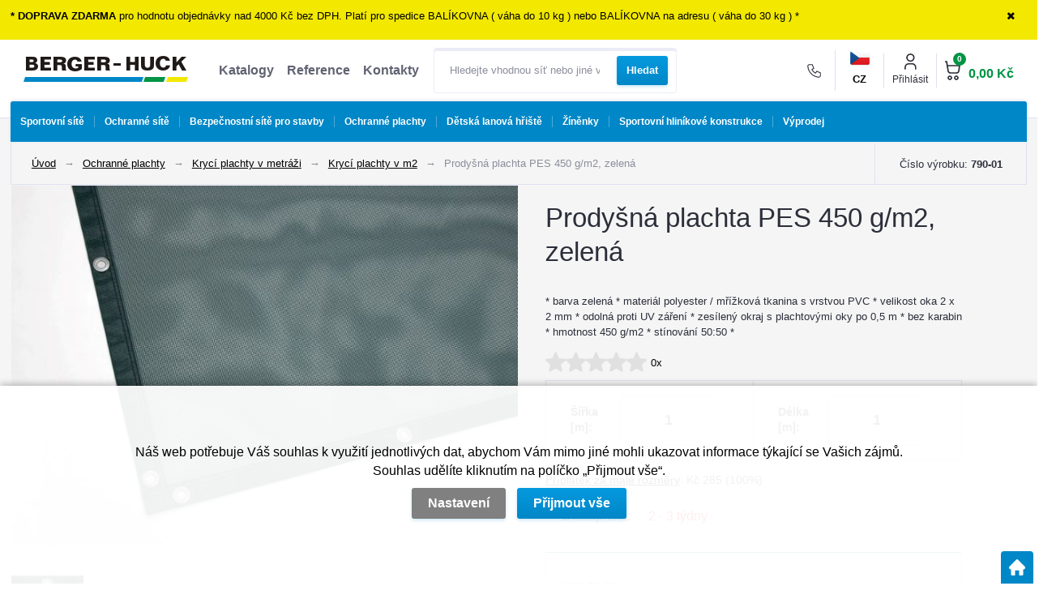

--- FILE ---
content_type: text/html; charset=utf-8
request_url: https://www.berger-huck.cz/prodysna-plachta-pes-450-gm2-zelena
body_size: 26976
content:
<!DOCTYPE html>
<html lang="cs">
<head>
                <script>
            window.dataLayer = window.dataLayer || [];
            function gtag(){dataLayer.push(arguments);}
            gtag('consent', 'default', {
                'ad_storage': 'denied',
                'analytics_storage': 'denied',
                'ad_user_data': 'denied',
                'ad_personalization': 'denied',
                'security_storage': 'granted'
            });
        </script>
            <meta name="facebook-domain-verification" content="vazjiq2cgu9lkz2zst27xg2vqvkwxl" />

<script type="text/javascript">
(function(sm,a,rt,e,ma,il,i,ng){a._se=a._se||[];for(ng=0;ng<ma.length;ng++){i=sm.createElement(rt);
il=sm.getElementsByTagName(rt)[0];i.async=1;i.src=e+ma[ng]+'.js';il.parentNode.insertBefore(i,il);}})
(document,window,'script','https://app.smartemailing.cz/js/tracking/',['tracker','basic']);
_se.push(['init', '68938773-de84-11e4-8b7a-002590a1e732' ]);
</script>    <meta http-equiv="Content-type" content="text/html; charset=utf-8"/>
	    <title>Prodyšná plachta PES 450 g/m2, zelená | Berger-Huck</title>
    <meta name="description" lang="cs" content="Prodyšná plachta PES 450 g/m2, zelená - prodyšná plachta z polyesteru s vrstvou PVC hmotnost cca 450 g/m2 UV stabilizace zesílený okraj po obvodu plachtová oka každých 0.50 m stínění: 50:50 barva zelená Příplatek za malé rozměry ochrann�..."/>
    <meta name="keywords" lang="cs" content="krycí plachty, krycí plachta, stínící"/>
    <meta name="author" content="SOFICO-CZ, a. s. | www.sofico.cz"/>
    <meta name="SKYPE_TOOLBAR" content="SKYPE_TOOLBAR_PARSER_COMPATIBLE"/>

    <meta name="color-scheme" content="light">
    <meta name="theme-color" content="white" media="(prefers-color-scheme: dark)">
    <meta name="theme-color" content="white" media="(prefers-color-scheme: light)">

    <meta property="og:image" content="https://www.berger-huck.cz/pic_zbozi_det/_thb_790-01_00_prodysna_plachta_pes_450_gm2,_zelena.jpg" />    <meta name="robots" content="all, follow, index"/>	    <link rel="canonical" href="https://www.berger-huck.cz/prodysna-plachta-pes-450-gm2-zelena"/>
    <meta property="og:url" content="https://www.berger-huck.cz/prodysna-plachta-pes-450-gm2-zelena"/>
    <meta property="og:title" content="Prodyšná plachta PES 450 g/m2, zelená"/>
    <meta property="og:description" content="Prodyšná plachta PES 450 g/m2, zelená - prodyšná plachta z polyesteru s vrstvou PVC hmotnost cca 450 g/m2 UV stabilizace zesílený okraj po obvodu plachtová oka každých 0.50 m stínění: 50:50 barva zelená Příplatek za malé rozměry ochrann�..."/>
        <link rel="alternate" hreflang="cs" href="https://www.berger-huck.cz/prodysna-plachta-pes-450-gm2-zelena"/>
                <link rel="alternate" hreflang="sk" href="https://www.berger-huck.cz/sk/priedusna-plachta-pes-450-gm2-zelena"/>
                <link rel="home" href="https://www.berger-huck.cz/"/>
    <link rel="shortcut icon" href="/usr/grafika/favicon.ico"/><link rel="icon" sizes="48x48" type="image/ico" href="/usr/grafika/favicon-48.ico"/><link rel="apple-touch-icon" sizes="48x48" type="image/ico" href="/usr/grafika/favicon-48.ico"/><link rel="mask-icon" sizes="48x48" type="image/ico" href="/usr/grafika/favicon-48.ico"/>    
            <link rel="stylesheet" type="text/css" media="all" href="https://www.berger-huck.cz/css/font-awesome-4.7.0/css/font-awesome.min.css"/>
    
	<link rel="stylesheet" type="text/css" media="all" href="https://www.berger-huck.cz/css/styles.css?210120260525991a4bcaee7d57e19735590b480feaebddb"/>	<meta content="width=device-width, initial-scale=1.0, maximum-scale=5.0, minimum-scale=1.0, user-scalable=yes" name="viewport"/>    <style> #header.fixed{display:none !important;} </style>    <script src="//ajax.googleapis.com/ajax/libs/jquery/1.10.2/jquery.min.js"></script>
    <!--
    <script src="//ajax.googleapis.com/ajax/libs/jquery/3.1.0/jquery.min.js"></script>
    <script src="//code.jquery.com/jquery-migrate-3.1.0.js"></script>
    -->
    <script src="//ajax.googleapis.com/ajax/libs/jqueryui/1.12.1/jquery-ui.min.js"></script>
    <script src="https://www.berger-huck.cz/js/config.js.php"></script>

    
    
        <script>
            window.dataLayer = window.dataLayer || [];
            dataLayer.push({
                'page': {
                    type: 'detail'
                }
            });
        </script>	<script src="https://www.berger-huck.cz/js/js-scripts.js?210120260525991a4bcaee7d57e19735590b480feaebddb"></script>	    <script src="https://www.berger-huck.cz/js/jsphp-scripts.js?CS210120260525991a4bcaee7d57e19735590b480feaebddb"></script>
        <script src="https://www.google.com/recaptcha/api.js?render=6Lc18l4aAAAAAD9a9bvM5H0DMJynf0Dzo68PKMhW" async defer></script>                <script>(function(w,d,s,l,i){w[l]=w[l]||[];w[l].push({'gtm.start':
        new Date().getTime(),event:'gtm.js'});var f=d.getElementsByTagName(s)[0],
        j=d.createElement(s),dl=l!='dataLayer'?'&l='+l:'';j.async=true;j.src=
        'https://www.googletagmanager.com/gtm.js?id='+i+dl;f.parentNode.insertBefore(j,f);
        })(window,document,'script','dataLayer','GTM-NMRKMMH');</script>
        </head>
<body id="p-dp" class="fullpage  pc-ver body_cs ">
<noscript><iframe src="https://www.googletagmanager.com/ns.html?id=GTM-NMRKMMH" height="0" width="0" style="display:none;visibility:hidden"></iframe></noscript>
<div class="info_hlaska open noprint"><div class="grid"><p><strong>* DOPRAVA ZDARMA </strong>pro hodnotu objednávky nad 4000 Kč bez DPH. Platí pro spedice BALÍKOVNA ( váha do 10 kg ) nebo BALÍKOVNA na adresu ( váha do 30 kg ) *</p> <span class="info_hlaska_close"><i class="fa fa-times"></i></span></div></div>
<div id="header_bg" class="noprint">
    <div id="header" class="grid">
        
<div class="conteiner">
	<div class="box conteiner middle"><div class="mobil menu_resp"><span class="icon"><span class="menu_icon_line"></span><span class="menu_icon_line"></span><span class="menu_icon_line"></span></span> Menu</div> 
<a id="logo" accesskey="2" aria-label="Logo" href="https://www.berger-huck.cz/" >
    <img title="Logo" role="img" alt="Logo" src="https://www.berger-huck.cz/files/editor_source/BH-logo.png">
</a> <div data-menu="menu" class="se_menu_mobil show mobil menu "><span class="icon"></span></div>
<div class="menu se_menu menu typ3">
    <span class="icon" style="display: none;"></span></span><ul class="level_1"><li class="level_1 typ3 id_7000390000543433624"><a href="https://www.berger-huck.cz/katalogy"><span class="nazev">Katalogy</span></a></li><li class="level_1 typ3 id_7000390000543433625"><a href="https://www.berger-huck.cz/reference"><span class="nazev">Reference</span></a></li><li class="level_1 typ3 id_7000390000543433623"><a href="https://www.berger-huck.cz/kontakty"><span class="nazev">Kontakty</span></a></li></ul></div>
 
<div class="search empty">
    <form method="get" action="https://www.berger-huck.cz/vyhledavani.php" class="asholder" id="frmVyhledavani" role="search" aria-label="Hledat v tomto obchodu">
        <div class="search_1">
            <label for="vyhledavani_text" class="sr-only">Hledejte vhodnou síť nebo jiné vybavení...</label>
            <span class="search_input">
                <span class="search_info">Hledat v tomto obchodu</span>
                <input accesskey="4" id="vyhledavani_text" class="input_text it-search" type="text" name="katalog-hledany-string" maxlength="100" value="" placeholder="Hledejte vhodnou síť nebo jiné vybavení..." aria-describedby="search_hint" title="Hledat v tomto obchodu" />
                <span id="search_hint" class="sr-only">Hledejte vhodnou síť nebo jiné vybavení...</span>
                <span class="search_clear" title="Vymazat vyhledávací dotaz" aria-label="Vymazat vyhledávací dotaz"><i class="fa fa-times"></i></span>
            </span>
            <span class="search_button">
                <input class="input_submit bt-search" type="submit" aria-label="Vyhledat obsah" title="Vyhledat obsah" value="Hledat" />
            </span>
        </div>
    </form>
    <div id="naseptavac_content"></div>
</div></div> 
	<div class="box right conteiner middle">
	    <div class="kontakt">
	        <div class="box">
	            <div class='se_text '>
    <div class="tel"><a title="Zkopírovat telefonní číslo" href="tel:+420466673182" class="telSave"><span class="icon"> </span><strong>466 673 182</strong></a></div>
<div class="text">Po - Pá  7-15 hod</div></div>
            </div>
        </div>
        <div class="jazyk_top">
            <div class="jazyk_vybrany">
                <span class="cs">CZ</span>
            </div>
            <div class="change_lang">
            <a class="cs active" href="https://www.berger-huck.cz/prodysna-plachta-pes-450-gm2-zelena?mena=CZK">CZ</a>
            <a class="sk" href="https://www.berger-huck.cz/sk/priedusna-plachta-pes-450-gm2-zelena?mena=EUR">SK</a>
    </div>

        </div>
	    <div id="registrace"><a title="Registrace" accesskey="7" href="https://www.berger-huck.cz/registrace.php"><i class="fa fa-user-plus"></i></a></div>
<div id="login">
    <a id="login_link" onclick="show_login_form();return false;" title="Přihlášení zákazníka" href="https://www.berger-huck.cz/prihlaseni.php">
        <span class="nadpis">Přihlásit</span>
    </a>
</div> 	<div id="basket">
		<a id="basket_link" title="Zobrazit nákupní košík" href=" https://www.berger-huck.cz/kosik.php" accesskey="5" class="empty">
			<span class="nadpis"><span id="basket_show_popup" onclick="document.getElementById('basket_products').style.display='block'; return false;"></span> </span><span class="basket_empty">košík je prázdný</span>            <span id="basket_price"><span id="basket_suma">0,00</span> <span id="basket_mena"> Kč </span></span>
			<span id="basket_ks">0</span>
			<span class="icon"></span>
		</a>
        			<div id="basket_products" class="close_popup_click_outside">
			<div id="basket_products_1">
				<span id="basket_close" class="close_icon" onclick="document.getElementById('basket_products').style.display='none'; return false;">X</span>
				<a id="basket_products_icon" href="https://www.berger-huck.cz/kosik.php">0</a>
				<div class="nadpis"><span class="basket_price"></span></div>
				<div class="nadpis_table"><span>OBSAH KOŠÍKU</span></div>
				<div id="basket_products_tbl"></div>
				<div class="basket_popup_btn">
					<a class="button big" href="https://www.berger-huck.cz/prihlaseni.php">PŘIHLÁSIT SE</a>					<a class="button big kosik" href="https://www.berger-huck.cz/kosik.php">PŘEJÍT DO KOŠÍKU</a>
				</div>
								<div class="link">
					<a href="https://www.berger-huck.cz/registrace.php">Nová registrace</a><br />					<a href="https://www.berger-huck.cz/prihlaseni.php">Zapomněli jste heslo ?</a>
				</div>			</div>
		</div>
	</div>

	</div>
</div><div class="cleaner"></div>
    </div>
</div><div id="top_bar2_bg" class="noprint">
    <div id="top_bar2" class="top_bar grid"><div class="categories_bg">
	<div id="cat1mobil_show" class="mobil categories_mobil_show show" onclick="tree_categories('#cat1mobil_show', '#cat1');">
		Kategorie<span class="icon"></span>
	</div>
	<div id="cat1" class="categories hidden">
        
        <ul>
	<li class='c15d4e891d7 level_1 pouze_vypis subcategories    '>
		<span class='icon_c' onclick="open_close_categories('c15d4e891d7', this);" ><span class='icon c15d4e891d7 level_1 subcategories  '></span></span>
		<span class='a_bg level_1 subcategories'><a class='c15d4e891d7 level_1 subcategories   ' href='https://www.berger-huck.cz/sportovni-site'><span class='name level_1'><span class="foto"></span><i class="hover_icon level_1 fa fa-angle-right"></i>Sportovní sítě</span></a></span><ul class='c15d4e891d7 level_1 subcategories  '>
	<li class='cc203d8a151 level_2 pouze_vypis subcategories    '>
		<span class='icon_c' onclick="open_close_categories('cc203d8a151', this);" ><span class='icon cc203d8a151 level_2 subcategories  '></span></span>
		<span class='a_bg level_2 subcategories'><a class='cc203d8a151 level_2 subcategories   ' href='https://www.berger-huck.cz/ochranne-site-pro-sport'><span class='name level_2'>Ochranné sítě pro sport</span></a></span><ul class='cc203d8a151 level_2 subcategories  '>
	<li class='c13f3cf8c53 level_3  nosubcategories    '>
		<span class='icon_c' ><span class='icon c13f3cf8c53 level_3 nosubcategories  '></span></span>
		<span class='a_bg level_3 nosubcategories'><a class='c13f3cf8c53 level_3 nosubcategories   ' href='https://www.berger-huck.cz/ochranne-fotbalove-site'><span class='name level_3'>Sítě za fotbalové branky</span></a></span></li>
	<li class='c7fe1f8abaa level_3  nosubcategories    '>
		<span class='icon_c' ><span class='icon c7fe1f8abaa level_3 nosubcategories  '></span></span>
		<span class='a_bg level_3 nosubcategories'><a class='c7fe1f8abaa level_3 nosubcategories   ' href='https://www.berger-huck.cz/hazena-site'><span class='name level_3'>Ochranné sítě pro házenou</span></a></span></li>
	<li class='c98b2979500 level_3  nosubcategories    '>
		<span class='icon_c' ><span class='icon c98b2979500 level_3 nosubcategories  '></span></span>
		<span class='a_bg level_3 nosubcategories'><a class='c98b2979500 level_3 nosubcategories   ' href='https://www.berger-huck.cz/volejbal-site'><span class='name level_3'>Ochranné sítě pro volejbal</span></a></span></li>
	<li class='c0353ab4cbe level_3  nosubcategories    '>
		<span class='icon_c' ><span class='icon c0353ab4cbe level_3 nosubcategories  '></span></span>
		<span class='a_bg level_3 nosubcategories'><a class='c0353ab4cbe level_3 nosubcategories   ' href='https://www.berger-huck.cz/tenis-site'><span class='name level_3'>Ochranné sítě pro tenis</span></a></span></li>
	<li class='cf1b6f2857f level_3  nosubcategories    '>
		<span class='icon_c' ><span class='icon cf1b6f2857f level_3 nosubcategories  '></span></span>
		<span class='a_bg level_3 nosubcategories'><a class='cf1b6f2857f level_3 nosubcategories   ' href='https://www.berger-huck.cz/ledni-hokej-site'><span class='name level_3'>Ochranné sítě pro lední hokej</span></a></span></li>
	<li class='c68ce199ec2 level_3  nosubcategories    '>
		<span class='icon_c' ><span class='icon c68ce199ec2 level_3 nosubcategories  '></span></span>
		<span class='a_bg level_3 nosubcategories'><a class='c68ce199ec2 level_3 nosubcategories   ' href='https://www.berger-huck.cz/golf-site'><span class='name level_3'>Sítě na golf</span></a></span></li>
	<li class='c428fca9bc1 level_3  nosubcategories    '>
		<span class='icon_c' ><span class='icon c428fca9bc1 level_3 nosubcategories  '></span></span>
		<span class='a_bg level_3 nosubcategories'><a class='c428fca9bc1 level_3 nosubcategories   ' href='https://www.berger-huck.cz/baseball-site'><span class='name level_3'>Baseball/Softball</span></a></span></li>
	<li class='ce836d813fd level_3  nosubcategories    '>
		<span class='icon_c' ><span class='icon ce836d813fd level_3 nosubcategories  '></span></span>
		<span class='a_bg level_3 nosubcategories'><a class='ce836d813fd level_3 nosubcategories   ' href='https://www.berger-huck.cz/badminton-site'><span class='name level_3'>Badminton</span></a></span></li>
	<li class='c51d92be1c6 level_3  nosubcategories    '>
		<span class='icon_c' ><span class='icon c51d92be1c6 level_3 nosubcategories  '></span></span>
		<span class='a_bg level_3 nosubcategories'><a class='c51d92be1c6 level_3 nosubcategories   ' href='https://www.berger-huck.cz/basketbal-ochranne-site'><span class='name level_3'>Basketbal</span></a></span></li>
	<li class='c550a141f12 level_3  nosubcategories    '>
		<span class='icon_c' ><span class='icon c550a141f12 level_3 nosubcategories  '></span></span>
		<span class='a_bg level_3 nosubcategories'><a class='c550a141f12 level_3 nosubcategories   ' href='https://www.berger-huck.cz/squash-site'><span class='name level_3'>Squash</span></a></span></li>
	<li class='c67f7fb873e level_3  nosubcategories    '>
		<span class='icon_c' ><span class='icon c67f7fb873e level_3 nosubcategories  '></span></span>
		<span class='a_bg level_3 nosubcategories'><a class='c67f7fb873e level_3 nosubcategories   ' href='https://www.berger-huck.cz/pozemni-hokej-florbal-site'><span class='name level_3'>Pozemní hokej a florbal</span></a></span></li>
	<li class='c1a5b1e4daa level_3  nosubcategories    '>
		<span class='icon_c' ><span class='icon c1a5b1e4daa level_3 nosubcategories  '></span></span>
		<span class='a_bg level_3 nosubcategories'><a class='c1a5b1e4daa level_3 nosubcategories   ' href='https://www.berger-huck.cz/lukostrelba-site'><span class='name level_3'>Ochranné sítě pro lukostřelbu</span></a></span></li>
	<li class='c9a96876e2f level_3  nosubcategories    '>
		<span class='icon_c' ><span class='icon c9a96876e2f level_3 nosubcategories  '></span></span>
		<span class='a_bg level_3 nosubcategories'><a class='c9a96876e2f level_3 nosubcategories   ' href='https://www.berger-huck.cz/kriket-site'><span class='name level_3'>Kriket</span></a></span></li>
	<li class='c9b70e8fe62 level_3 pouze_vypis subcategories    '>
		<span class='icon_c' onclick="open_close_categories('c9b70e8fe62', this);" ><span class='icon c9b70e8fe62 level_3 subcategories  '></span></span>
		<span class='a_bg level_3 subcategories'><a class='c9b70e8fe62 level_3 subcategories   ' href='https://www.berger-huck.cz/prislusenstvi-pro-sportovni-ochranne-site'><span class='name level_3'>Příslušenství pro sportovní ochranné sítě</span></a></span><ul class='c9b70e8fe62 level_3 subcategories  '>
	<li class='cd61e4bbd63 level_4 pouze_vypis nosubcategories    '>
		<span class='icon_c' ><span class='icon cd61e4bbd63 level_4 nosubcategories  '></span></span>
		<span class='a_bg level_4 nosubcategories'><a class='cd61e4bbd63 level_4 nosubcategories   ' href='https://www.berger-huck.cz/karabiny-oka-srouby-sportovni-site'><span class='name level_4'>Karabiny,  oka a šrouby</span></a></span></li>
	<li class='cf5f8590cd5 level_4 pouze_vypis subcategories    '>
		<span class='icon_c' onclick="open_close_categories('cf5f8590cd5', this);" ><span class='icon cf5f8590cd5 level_4 subcategories  '></span></span>
		<span class='a_bg level_4 subcategories'><a class='cf5f8590cd5 level_4 subcategories   ' href='https://www.berger-huck.cz/lana-snury-a-provazy-sportovni-site'><span class='name level_4'>Lana,  šňůry a provazy</span></a></span><ul class='cf5f8590cd5 level_4 subcategories  '>
	<li class='c941e1aaaba level_5  nosubcategories    '>
		<span class='icon_c' ><span class='icon c941e1aaaba level_5 nosubcategories  '></span></span>
		<span class='a_bg level_5 nosubcategories'><a class='c941e1aaaba level_5 nosubcategories   ' href='https://www.berger-huck.cz/gumova-lana-sportovni-site'><span class='name level_5'>Gumová lana</span></a></span></li>
	<li class='c9431c87f27 level_5  nosubcategories    '>
		<span class='icon_c' ><span class='icon c9431c87f27 level_5 nosubcategories  '></span></span>
		<span class='a_bg level_5 nosubcategories'><a class='c9431c87f27 level_5 nosubcategories   ' href='https://www.berger-huck.cz/ocelova-lana-sportovni-site'><span class='name level_5'>Ocelová lana</span></a></span></li>
	<li class='c49ae49a23f level_5  nosubcategories    '>
		<span class='icon_c' ><span class='icon c49ae49a23f level_5 nosubcategories  '></span></span>
		<span class='a_bg level_5 nosubcategories'><a class='c49ae49a23f level_5 nosubcategories   ' href='https://www.berger-huck.cz/sportovni-snury-a-lana-v-bm'><span class='name level_5'>Šňůry a lana v bm</span></a></span></li>
	<li class='ce44fea3bec level_5  nosubcategories    '>
		<span class='icon_c' ><span class='icon ce44fea3bec level_5 nosubcategories  '></span></span>
		<span class='a_bg level_5 nosubcategories'><a class='ce44fea3bec level_5 nosubcategories   ' href='https://www.berger-huck.cz/sportovni-snury-a-lana-v-navinech'><span class='name level_5'>Šňůry a lana v návinech</span></a></span></li></ul></li>
	<li class='c821fa74b50 level_4  nosubcategories    '>
		<span class='icon_c' ><span class='icon c821fa74b50 level_4 nosubcategories  '></span></span>
		<span class='a_bg level_4 nosubcategories'><a class='c821fa74b50 level_4 nosubcategories   ' href='https://www.berger-huck.cz/napinaky-ochranne-site'><span class='name level_4'>Napínáky</span></a></span></li>
	<li class='c250cf8b51c level_4  nosubcategories    '>
		<span class='icon_c' ><span class='icon c250cf8b51c level_4 nosubcategories  '></span></span>
		<span class='a_bg level_4 nosubcategories'><a class='c250cf8b51c level_4 nosubcategories   ' href='https://www.berger-huck.cz/sitove-doplnky-sportovni-site'><span class='name level_4'>Síťové doplňky</span></a></span></li>
	<li class='c42998cf32d level_4 pouze_vypis nosubcategories    '>
		<span class='icon_c' ><span class='icon c42998cf32d level_4 nosubcategories  '></span></span>
		<span class='a_bg level_4 nosubcategories'><a class='c42998cf32d level_4 nosubcategories   ' href='https://www.berger-huck.cz/upinaci-popruhy-sportovni-site'><span class='name level_4'>Upínací popruhy</span></a></span></li>
	<li class='cd07e70efcf level_4  nosubcategories    '>
		<span class='icon_c' ><span class='icon cd07e70efcf level_4 nosubcategories  '></span></span>
		<span class='a_bg level_4 nosubcategories'><a class='cd07e70efcf level_4 nosubcategories   ' href='https://www.berger-huck.cz/sloupy-pro-ochranne-site'><span class='name level_4'>Sloupy pro ochranné sítě</span></a></span></li></ul></li></ul></li>
	<li class='c218a0aefd1 level_2  subcategories    '>
		<span class='icon_c' onclick="open_close_categories('c218a0aefd1', this);" ><span class='icon c218a0aefd1 level_2 subcategories  '></span></span>
		<span class='a_bg level_2 subcategories'><a class='c218a0aefd1 level_2 subcategories   ' href='https://www.berger-huck.cz/site-na-fotbal'><span class='name level_2'>Sítě na fotbal</span></a></span><ul class='c218a0aefd1 level_2 subcategories  '>
	<li class='c7d04bbbe54 level_3  nosubcategories    '>
		<span class='icon_c' ><span class='icon c7d04bbbe54 level_3 nosubcategories  '></span></span>
		<span class='a_bg level_3 nosubcategories'><a class='c7d04bbbe54 level_3 nosubcategories   ' href='https://www.berger-huck.cz/site-na-fotbalove-branky'><span class='name level_3'>Sítě na fotbalové branky</span></a></span></li>
	<li class='ca516a87cfc level_3  nosubcategories    '>
		<span class='icon_c' ><span class='icon ca516a87cfc level_3 nosubcategories  '></span></span>
		<span class='a_bg level_3 nosubcategories'><a class='ca516a87cfc level_3 nosubcategories   ' href='https://www.berger-huck.cz/fotbalove-site-na-male-branky'><span class='name level_3'>Sítě na malé branky</span></a></span></li>
	<li class='cc3c59e5f8b level_3  nosubcategories    '>
		<span class='icon_c' ><span class='icon cc3c59e5f8b level_3 nosubcategories  '></span></span>
		<span class='a_bg level_3 nosubcategories'><a class='cc3c59e5f8b level_3 nosubcategories   ' href='https://www.berger-huck.cz/site-na-branky-antivandal'><span class='name level_3'>Sítě na branky Antivandal</span></a></span></li>
	<li class='cc410003ef1 level_3  nosubcategories    '>
		<span class='icon_c' ><span class='icon cc410003ef1 level_3 nosubcategories  '></span></span>
		<span class='a_bg level_3 nosubcategories'><a class='cc410003ef1 level_3 nosubcategories   ' href='https://www.berger-huck.cz/plachty-pro-strelbu-na-branku'><span class='name level_3'>Plachty pro střelbu na branku</span></a></span></li>
	<li class='c854d9fca60 level_3  nosubcategories    '>
		<span class='icon_c' ><span class='icon c854d9fca60 level_3 nosubcategories  '></span></span>
		<span class='a_bg level_3 nosubcategories'><a class='c854d9fca60 level_3 nosubcategories   ' href='https://www.berger-huck.cz/site-na-mice'><span class='name level_3'>Sítě na míče</span></a></span></li>
	<li class='c559cb990c9 level_3  nosubcategories    '>
		<span class='icon_c' ><span class='icon c559cb990c9 level_3 nosubcategories  '></span></span>
		<span class='a_bg level_3 nosubcategories'><a class='c559cb990c9 level_3 nosubcategories   ' href='https://www.berger-huck.cz/prislusenstvi-pro-fotbal'><span class='name level_3'>Příslušenství pro fotbal</span></a></span></li></ul></li>
	<li class='ccee631121c level_2 pouze_vypis subcategories    '>
		<span class='icon_c' onclick="open_close_categories('ccee631121c', this);" ><span class='icon ccee631121c level_2 subcategories  '></span></span>
		<span class='a_bg level_2 subcategories'><a class='ccee631121c level_2 subcategories   ' href='https://www.berger-huck.cz/site-na-tenis'><span class='name level_2'>Sítě na tenis</span></a></span><ul class='ccee631121c level_2 subcategories  '>
	<li class='c5b69b9cb83 level_3  nosubcategories    '>
		<span class='icon_c' ><span class='icon c5b69b9cb83 level_3 nosubcategories  '></span></span>
		<span class='a_bg level_3 nosubcategories'><a class='c5b69b9cb83 level_3 nosubcategories   ' href='https://www.berger-huck.cz/turnajove-site-na-tenis'><span class='name level_3'>Turnajové sítě na tenis</span></a></span></li>
	<li class='cb5b41fac03 level_3  nosubcategories    '>
		<span class='icon_c' ><span class='icon cb5b41fac03 level_3 nosubcategories  '></span></span>
		<span class='a_bg level_3 nosubcategories'><a class='cb5b41fac03 level_3 nosubcategories   ' href='https://www.berger-huck.cz/treninkove-site-na-tenis'><span class='name level_3'>Tréninkové sítě</span></a></span></li>
	<li class='c285e19f20b level_3  nosubcategories    '>
		<span class='icon_c' ><span class='icon c285e19f20b level_3 nosubcategories  '></span></span>
		<span class='a_bg level_3 nosubcategories'><a class='c285e19f20b level_3 nosubcategories   ' href='https://www.berger-huck.cz/detske-tenisove-site-a-ramy'><span class='name level_3'>Dětské tenisové sítě a rámy</span></a></span></li>
	<li class='ce8c0653fea level_3  nosubcategories    '>
		<span class='icon_c' ><span class='icon ce8c0653fea level_3 nosubcategories  '></span></span>
		<span class='a_bg level_3 nosubcategories'><a class='ce8c0653fea level_3 nosubcategories   ' href='https://www.berger-huck.cz/stinici-plachty'><span class='name level_3'>Stínící plachty</span></a></span></li>
	<li class='cb337e84de8 level_3  nosubcategories    '>
		<span class='icon_c' ><span class='icon cb337e84de8 level_3 nosubcategories  '></span></span>
		<span class='a_bg level_3 nosubcategories'><a class='cb337e84de8 level_3 nosubcategories   ' href='https://www.berger-huck.cz/zametaci-site'><span class='name level_3'>Zametací sítě</span></a></span></li>
	<li class='cff4d5fbbaf level_3  nosubcategories    '>
		<span class='icon_c' ><span class='icon cff4d5fbbaf level_3 nosubcategories  '></span></span>
		<span class='a_bg level_3 nosubcategories'><a class='cff4d5fbbaf level_3 nosubcategories   ' href='https://www.berger-huck.cz/delici-site-mezi-kurty'><span class='name level_3'>Dělící sítě mezi kurty</span></a></span></li>
	<li class='c2d6cc4b2d1 level_3  nosubcategories    '>
		<span class='icon_c' ><span class='icon c2d6cc4b2d1 level_3 nosubcategories  '></span></span>
		<span class='a_bg level_3 nosubcategories'><a class='c2d6cc4b2d1 level_3 nosubcategories   ' href='https://www.berger-huck.cz/prislusenstvi-pro-tenis'><span class='name level_3'>Příslušenství pro tenis</span></a></span></li></ul></li>
	<li class='c389bc7bb1e level_2  subcategories    '>
		<span class='icon_c' onclick="open_close_categories('c389bc7bb1e', this);" ><span class='icon c389bc7bb1e level_2 subcategories  '></span></span>
		<span class='a_bg level_2 subcategories'><a class='c389bc7bb1e level_2 subcategories   ' href='https://www.berger-huck.cz/site-na-hazenou'><span class='name level_2'>Sítě na házenou</span></a></span><ul class='c389bc7bb1e level_2 subcategories  '>
	<li class='ce2230b8535 level_3  nosubcategories    '>
		<span class='icon_c' ><span class='icon ce2230b8535 level_3 nosubcategories  '></span></span>
		<span class='a_bg level_3 nosubcategories'><a class='ce2230b8535 level_3 nosubcategories   ' href='https://www.berger-huck.cz/brankove-site-na-hazenou'><span class='name level_3'>Brankové sítě na házenou</span></a></span></li>
	<li class='c087408522c level_3  nosubcategories    '>
		<span class='icon_c' ><span class='icon c087408522c level_3 nosubcategories  '></span></span>
		<span class='a_bg level_3 nosubcategories'><a class='c087408522c level_3 nosubcategories   ' href='https://www.berger-huck.cz/zavesne-site-do-branky'><span class='name level_3'>Závěsné sítě do branky</span></a></span></li>
	<li class='ca760880003 level_3  nosubcategories    '>
		<span class='icon_c' ><span class='icon ca760880003 level_3 nosubcategories  '></span></span>
		<span class='a_bg level_3 nosubcategories'><a class='ca760880003 level_3 nosubcategories   ' href='https://www.berger-huck.cz/prislusenstvi-pro-hazenou'><span class='name level_3'>Příslušenství pro házenou</span></a></span></li></ul></li>
	<li class='c10a7cdd970 level_2  subcategories    '>
		<span class='icon_c' onclick="open_close_categories('c10a7cdd970', this);" ><span class='icon c10a7cdd970 level_2 subcategories  '></span></span>
		<span class='a_bg level_2 subcategories'><a class='c10a7cdd970 level_2 subcategories   ' href='https://www.berger-huck.cz/site-na-volejbal'><span class='name level_2'>Sítě na volejbal</span></a></span><ul class='c10a7cdd970 level_2 subcategories  '>
	<li class='c3dc4876f3f level_3  nosubcategories    '>
		<span class='icon_c' ><span class='icon c3dc4876f3f level_3 nosubcategories  '></span></span>
		<span class='a_bg level_3 nosubcategories'><a class='c3dc4876f3f level_3 nosubcategories   ' href='https://www.berger-huck.cz/turnajove-site-volejbal'><span class='name level_3'>Turnajové sítě na volejbal</span></a></span></li>
	<li class='c59b90e1005 level_3  nosubcategories    '>
		<span class='icon_c' ><span class='icon c59b90e1005 level_3 nosubcategories  '></span></span>
		<span class='a_bg level_3 nosubcategories'><a class='c59b90e1005 level_3 nosubcategories   ' href='https://www.berger-huck.cz/treninkove-site-volejbal'><span class='name level_3'>Tréninkové sítě</span></a></span></li>
	<li class='c2b8a61594b level_3  nosubcategories    '>
		<span class='icon_c' ><span class='icon c2b8a61594b level_3 nosubcategories  '></span></span>
		<span class='a_bg level_3 nosubcategories'><a class='c2b8a61594b level_3 nosubcategories   ' href='https://www.berger-huck.cz/volejbalove-site-antivandal'><span class='name level_3'>Volejbalové sítě Antivandal</span></a></span></li>
	<li class='cf3f27a3247 level_3  nosubcategories    '>
		<span class='icon_c' ><span class='icon cf3f27a3247 level_3 nosubcategories  '></span></span>
		<span class='a_bg level_3 nosubcategories'><a class='cf3f27a3247 level_3 nosubcategories   ' href='https://www.berger-huck.cz/prislusenstvi-pro-volejbal'><span class='name level_3'>Příslušenství pro volejbal</span></a></span></li></ul></li>
	<li class='c38913e1d6a level_2  subcategories    '>
		<span class='icon_c' onclick="open_close_categories('c38913e1d6a', this);" ><span class='icon c38913e1d6a level_2 subcategories  '></span></span>
		<span class='a_bg level_2 subcategories'><a class='c38913e1d6a level_2 subcategories   ' href='https://www.berger-huck.cz/site-na-beachvolejbal'><span class='name level_2'>Sítě na beachvolejbal</span></a></span><ul class='c38913e1d6a level_2 subcategories  '>
	<li class='cebd9629fc3 level_3  nosubcategories    '>
		<span class='icon_c' ><span class='icon cebd9629fc3 level_3 nosubcategories  '></span></span>
		<span class='a_bg level_3 nosubcategories'><a class='cebd9629fc3 level_3 nosubcategories   ' href='https://www.berger-huck.cz/turnajove-site-beachvolejbal'><span class='name level_3'>Turnajové sítě na beachvolejbal</span></a></span></li>
	<li class='c63538fe6ef level_3  nosubcategories    '>
		<span class='icon_c' ><span class='icon c63538fe6ef level_3 nosubcategories  '></span></span>
		<span class='a_bg level_3 nosubcategories'><a class='c63538fe6ef level_3 nosubcategories   ' href='https://www.berger-huck.cz/treninkove-site-beachvolejbal'><span class='name level_3'>Tréninkové sítě</span></a></span></li>
	<li class='ccf67355a33 level_3  nosubcategories    '>
		<span class='icon_c' ><span class='icon ccf67355a33 level_3 nosubcategories  '></span></span>
		<span class='a_bg level_3 nosubcategories'><a class='ccf67355a33 level_3 nosubcategories   ' href='https://www.berger-huck.cz/turnajove-prislusenstvi-pro-beachvolejbal'><span class='name level_3'>Turnajové příslušenství pro beach</span></a></span></li>
	<li class='c07563a3fe3 level_3  nosubcategories    '>
		<span class='icon_c' ><span class='icon c07563a3fe3 level_3 nosubcategories  '></span></span>
		<span class='a_bg level_3 nosubcategories'><a class='c07563a3fe3 level_3 nosubcategories   ' href='https://www.berger-huck.cz/rekreacni-prislusenstvi-pro-beachvolejbal'><span class='name level_3'>Rekreační příslušenství pro beach</span></a></span></li></ul></li>
	<li class='c25ddc0f8c9 level_2  subcategories    '>
		<span class='icon_c' onclick="open_close_categories('c25ddc0f8c9', this);" ><span class='icon c25ddc0f8c9 level_2 subcategories  '></span></span>
		<span class='a_bg level_2 subcategories'><a class='c25ddc0f8c9 level_2 subcategories   ' href='https://www.berger-huck.cz/site-na-lyzarske-svahy'><span class='name level_2'>Sítě na lyžařské svahy</span></a></span><ul class='c25ddc0f8c9 level_2 subcategories  '>
	<li class='c5ef0b4eba3 level_3  nosubcategories    '>
		<span class='icon_c' ><span class='icon c5ef0b4eba3 level_3 nosubcategories  '></span></span>
		<span class='a_bg level_3 nosubcategories'><a class='c5ef0b4eba3 level_3 nosubcategories   ' href='https://www.berger-huck.cz/bezpecnostni-site-pro-pevne-konstrukce'><span class='name level_3'>Bezpečnostní sítě pro pevné konstrukce</span></a></span></li>
	<li class='c598b3e71ec level_3  nosubcategories    '>
		<span class='icon_c' ><span class='icon c598b3e71ec level_3 nosubcategories  '></span></span>
		<span class='a_bg level_3 nosubcategories'><a class='c598b3e71ec level_3 nosubcategories   ' href='https://www.berger-huck.cz/bezpecnostni-site-pro-pruzne-tyce'><span class='name level_3'>Bezpečnostní sítě pro pružné tyče</span></a></span></li>
	<li class='c74071a6733 level_3  nosubcategories    '>
		<span class='icon_c' ><span class='icon c74071a6733 level_3 nosubcategories  '></span></span>
		<span class='a_bg level_3 nosubcategories'><a class='c74071a6733 level_3 nosubcategories   ' href='https://www.berger-huck.cz/vymezovaci-site'><span class='name level_3'>Vymezovací sítě</span></a></span></li>
	<li class='ccfee398643 level_3  nosubcategories    '>
		<span class='icon_c' ><span class='icon ccfee398643 level_3 nosubcategories  '></span></span>
		<span class='a_bg level_3 nosubcategories'><a class='ccfee398643 level_3 nosubcategories   ' href='https://www.berger-huck.cz/snezne-plutky'><span class='name level_3'>Sněžné plůtky</span></a></span></li>
	<li class='cd18f655c3f level_3  nosubcategories    '>
		<span class='icon_c' ><span class='icon cd18f655c3f level_3 nosubcategories  '></span></span>
		<span class='a_bg level_3 nosubcategories'><a class='cd18f655c3f level_3 nosubcategories   ' href='https://www.berger-huck.cz/trojuhelnikove-lyzarske-site'><span class='name level_3'>Trojúhelníkové lyžařské sítě</span></a></span></li>
	<li class='c6ea2ef7311 level_3  nosubcategories    '>
		<span class='icon_c' ><span class='icon c6ea2ef7311 level_3 nosubcategories  '></span></span>
		<span class='a_bg level_3 nosubcategories'><a class='c6ea2ef7311 level_3 nosubcategories   ' href='https://www.berger-huck.cz/prislusenstvi-lyzarske-svahy'><span class='name level_3'>Příslušenství</span></a></span></li></ul></li>
	<li class='c877a9ba7a9 level_2  subcategories    '>
		<span class='icon_c' onclick="open_close_categories('c877a9ba7a9', this);" ><span class='icon c877a9ba7a9 level_2 subcategories  '></span></span>
		<span class='a_bg level_2 subcategories'><a class='c877a9ba7a9 level_2 subcategories   ' href='https://www.berger-huck.cz/site-na-badminton'><span class='name level_2'>Sítě na badminton</span></a></span><ul class='c877a9ba7a9 level_2 subcategories  '>
	<li class='cdc6a648964 level_3  nosubcategories    '>
		<span class='icon_c' ><span class='icon cdc6a648964 level_3 nosubcategories  '></span></span>
		<span class='a_bg level_3 nosubcategories'><a class='cdc6a648964 level_3 nosubcategories   ' href='https://www.berger-huck.cz/badminton-turnajove-site'><span class='name level_3'>Turnajové sítě na badminton</span></a></span></li>
	<li class='c26337353b7 level_3  nosubcategories    '>
		<span class='icon_c' ><span class='icon c26337353b7 level_3 nosubcategories  '></span></span>
		<span class='a_bg level_3 nosubcategories'><a class='c26337353b7 level_3 nosubcategories   ' href='https://www.berger-huck.cz/badminton-treninkove-site'><span class='name level_3'>Tréninkové sítě</span></a></span></li></ul></li>
	<li class='c53fde96fcc level_2  nosubcategories    '>
		<span class='icon_c' ><span class='icon c53fde96fcc level_2 nosubcategories  '></span></span>
		<span class='a_bg level_2 nosubcategories'><a class='c53fde96fcc level_2 nosubcategories   ' href='https://www.berger-huck.cz/site-na-florbal'><span class='name level_2'>Sítě na florbal</span></a></span></li>
	<li class='c2bb232c0b1 level_2  nosubcategories    '>
		<span class='icon_c' ><span class='icon c2bb232c0b1 level_2 nosubcategories  '></span></span>
		<span class='a_bg level_2 nosubcategories'><a class='c2bb232c0b1 level_2 nosubcategories   ' href='https://www.berger-huck.cz/site-na-ledni-hokej-a-inline'><span class='name level_2'>Sítě na lední hokej a inline</span></a></span></li>
	<li class='cba2fd310dc level_2  nosubcategories    '>
		<span class='icon_c' ><span class='icon cba2fd310dc level_2 nosubcategories  '></span></span>
		<span class='a_bg level_2 nosubcategories'><a class='cba2fd310dc level_2 nosubcategories   ' href='https://www.berger-huck.cz/site-na-pozemni-hokej'><span class='name level_2'>Sítě na pozemní hokej</span></a></span></li>
	<li class='c8e6b42f164 level_2  nosubcategories    '>
		<span class='icon_c' ><span class='icon c8e6b42f164 level_2 nosubcategories  '></span></span>
		<span class='a_bg level_2 nosubcategories'><a class='c8e6b42f164 level_2 nosubcategories   ' href='https://www.berger-huck.cz/site-na-basketbal'><span class='name level_2'>Sítě na basketbal</span></a></span></li>
	<li class='cef575e8837 level_2  nosubcategories    '>
		<span class='icon_c' ><span class='icon cef575e8837 level_2 nosubcategories  '></span></span>
		<span class='a_bg level_2 nosubcategories'><a class='cef575e8837 level_2 nosubcategories   ' href='https://www.berger-huck.cz/site-na-nohejbal'><span class='name level_2'>Sítě na nohejbal</span></a></span></li>
	<li class='c2050e03ca1 level_2  nosubcategories    '>
		<span class='icon_c' ><span class='icon c2050e03ca1 level_2 nosubcategories  '></span></span>
		<span class='a_bg level_2 nosubcategories'><a class='c2050e03ca1 level_2 nosubcategories   ' href='https://www.berger-huck.cz/site-na-vodni-polo'><span class='name level_2'>Sítě na vodní pólo</span></a></span></li>
	<li class='cab817c9349 level_2  nosubcategories    '>
		<span class='icon_c' ><span class='icon cab817c9349 level_2 nosubcategories  '></span></span>
		<span class='a_bg level_2 nosubcategories'><a class='cab817c9349 level_2 nosubcategories   ' href='https://www.berger-huck.cz/site-na-kolovou'><span class='name level_2'>Sítě na kolovou</span></a></span></li>
	<li class='c9461cce28e level_2  nosubcategories    '>
		<span class='icon_c' ><span class='icon c9461cce28e level_2 nosubcategories  '></span></span>
		<span class='a_bg level_2 nosubcategories'><a class='c9461cce28e level_2 nosubcategories   ' href='https://www.berger-huck.cz/site-na-atletiku'><span class='name level_2'>Sítě na atletiku</span></a></span></li>
	<li class='cf770b62bc8 level_2 pouze_vypis nosubcategories    '>
		<span class='icon_c' ><span class='icon cf770b62bc8 level_2 nosubcategories  '></span></span>
		<span class='a_bg level_2 nosubcategories'><a class='cf770b62bc8 level_2 nosubcategories   ' href='https://www.berger-huck.cz/site-na-zakryti-piskoviste'><span class='name level_2'>Sítě na zakrytí pískoviště</span></a></span></li>
	<li class='ce1e32e235e level_2  nosubcategories    '>
		<span class='icon_c' ><span class='icon ce1e32e235e level_2 nosubcategories  '></span></span>
		<span class='a_bg level_2 nosubcategories'><a class='ce1e32e235e level_2 nosubcategories   ' href='https://www.berger-huck.cz/sportovni-ocelove-site-antivandal'><span class='name level_2'>Sítě ocelové Antivandal</span></a></span></li>
	<li class='ceba0dc302b level_2  nosubcategories    '>
		<span class='icon_c' ><span class='icon ceba0dc302b level_2 nosubcategories  '></span></span>
		<span class='a_bg level_2 nosubcategories'><a class='ceba0dc302b level_2 nosubcategories   ' href='https://www.berger-huck.cz/site-pro-lanova-a-multifunkcni-centra'><span class='name level_2'>Sítě pro lanová a multifunkční centra</span></a></span></li>
	<li class='c55a7cf9c71 level_2  nosubcategories    '>
		<span class='icon_c' ><span class='icon c55a7cf9c71 level_2 nosubcategories  '></span></span>
		<span class='a_bg level_2 nosubcategories'><a class='c55a7cf9c71 level_2 nosubcategories   ' href='https://www.berger-huck.cz/site-pro-deleni-sportovni-haly'><span class='name level_2'>Sítě pro dělení sportovní haly</span></a></span></li>
	<li class='c2f55707d41 level_2  subcategories    '>
		<span class='icon_c' onclick="open_close_categories('c2f55707d41', this);" ><span class='icon c2f55707d41 level_2 subcategories  '></span></span>
		<span class='a_bg level_2 subcategories'><a class='c2f55707d41 level_2 subcategories   ' href='https://www.berger-huck.cz/sportovni-lana'><span class='name level_2'>Lana pro sport</span></a></span><ul class='c2f55707d41 level_2 subcategories  '>
	<li class='c1be3bc32e6 level_3  nosubcategories    '>
		<span class='icon_c' ><span class='icon c1be3bc32e6 level_3 nosubcategories  '></span></span>
		<span class='a_bg level_3 nosubcategories'><a class='c1be3bc32e6 level_3 nosubcategories   ' href='https://www.berger-huck.cz/splhaci-lana'><span class='name level_3'>Šplhací lana</span></a></span></li>
	<li class='c35051070e5 level_3  nosubcategories    '>
		<span class='icon_c' ><span class='icon c35051070e5 level_3 nosubcategories  '></span></span>
		<span class='a_bg level_3 nosubcategories'><a class='c35051070e5 level_3 nosubcategories   ' href='https://www.berger-huck.cz/pretahovaci-lana'><span class='name level_3'>Přetahovací lana</span></a></span></li>
	<li class='cb534ba6823 level_3  nosubcategories    '>
		<span class='icon_c' ><span class='icon cb534ba6823 level_3 nosubcategories  '></span></span>
		<span class='a_bg level_3 nosubcategories'><a class='cb534ba6823 level_3 nosubcategories   ' href='https://www.berger-huck.cz/balancni-lana'><span class='name level_3'>Balanční lana</span></a></span></li>
	<li class='c05f971b5ec level_3  nosubcategories    '>
		<span class='icon_c' ><span class='icon c05f971b5ec level_3 nosubcategories  '></span></span>
		<span class='a_bg level_3 nosubcategories'><a class='c05f971b5ec level_3 nosubcategories   ' href='https://www.berger-huck.cz/snury-isilink'><span class='name level_3'>Šňůry Isilink</span></a></span></li>
	<li class='c7380ad8a67 level_3  nosubcategories    '>
		<span class='icon_c' ><span class='icon c7380ad8a67 level_3 nosubcategories  '></span></span>
		<span class='a_bg level_3 nosubcategories'><a class='c7380ad8a67 level_3 nosubcategories   ' href='https://www.berger-huck.cz/gymnasticka-lana-a-kruhy'><span class='name level_3'>Gymnastická lana a kruhy</span></a></span></li></ul></li>
	<li class='c3cf166c6b7 level_2  nosubcategories    '>
		<span class='icon_c' ><span class='icon c3cf166c6b7 level_2 nosubcategories  '></span></span>
		<span class='a_bg level_2 nosubcategories'><a class='c3cf166c6b7 level_2 nosubcategories   ' href='https://www.berger-huck.cz/svihadla'><span class='name level_2'>Švihadla</span></a></span></li></ul></li>
	<li class='cc86a7ee3d8 level_1 pouze_vypis subcategories    '>
		<span class='icon_c' onclick="open_close_categories('cc86a7ee3d8', this);" ><span class='icon cc86a7ee3d8 level_1 subcategories  '></span></span>
		<span class='a_bg level_1 subcategories'><a class='cc86a7ee3d8 level_1 subcategories   ' href='https://www.berger-huck.cz/ochranne-site'><span class='name level_1'><span class="foto"></span><i class="hover_icon level_1 fa fa-angle-right"></i>Ochranné sítě</span></a></span><ul class='cc86a7ee3d8 level_1 subcategories  '>
	<li class='ca01a0380ca level_2 pouze_vypis subcategories    '>
		<span class='icon_c' onclick="open_close_categories('ca01a0380ca', this);" ><span class='icon ca01a0380ca level_2 subcategories  '></span></span>
		<span class='a_bg level_2 subcategories'><a class='ca01a0380ca level_2 subcategories   ' href='https://www.berger-huck.cz/ochranne-site-na-prani'><span class='name level_2'>Ochranné sítě na přání</span></a></span><ul class='ca01a0380ca level_2 subcategories  '>
	<li class='c5a4b25aaed level_3  nosubcategories    '>
		<span class='icon_c' ><span class='icon c5a4b25aaed level_3 nosubcategories  '></span></span>
		<span class='a_bg level_3 nosubcategories'><a class='c5a4b25aaed level_3 nosubcategories   ' href='https://www.berger-huck.cz/site-standardni-dle-m2'><span class='name level_3'>Sítě standardní dle m2</span></a></span></li>
	<li class='cf73b76ce89 level_3  nosubcategories    '>
		<span class='icon_c' ><span class='icon cf73b76ce89 level_3 nosubcategories  '></span></span>
		<span class='a_bg level_3 nosubcategories'><a class='cf73b76ce89 level_3 nosubcategories   ' href='https://www.berger-huck.cz/site-nehorlave-dle-m2'><span class='name level_3'>Sítě nehořlavé dle m2</span></a></span></li>
	<li class='c70c639df5e level_3  nosubcategories    '>
		<span class='icon_c' ><span class='icon c70c639df5e level_3 nosubcategories  '></span></span>
		<span class='a_bg level_3 nosubcategories'><a class='c70c639df5e level_3 nosubcategories   ' href='https://www.berger-huck.cz/site-ocelove-antivandal-dle-m2'><span class='name level_3'>Sítě ocelové Antivandal dle m2</span></a></span></li>
	<li class='c28f0b86459 level_3 pouze_vypis subcategories    '>
		<span class='icon_c' onclick="open_close_categories('c28f0b86459', this);" ><span class='icon c28f0b86459 level_3 subcategories  '></span></span>
		<span class='a_bg level_3 subcategories'><a class='c28f0b86459 level_3 subcategories   ' href='https://www.berger-huck.cz/prislusenstvi-pro-uchyceni-siti'><span class='name level_3'>Příslušenství pro uchycení sítí</span></a></span><ul class='c28f0b86459 level_3 subcategories  '>
	<li class='c1543843a47 level_4 pouze_vypis nosubcategories    '>
		<span class='icon_c' ><span class='icon c1543843a47 level_4 nosubcategories  '></span></span>
		<span class='a_bg level_4 nosubcategories'><a class='c1543843a47 level_4 nosubcategories   ' href='https://www.berger-huck.cz/karabiny-oka-a-srouby'><span class='name level_4'>Karabiny,  oka a šrouby</span></a></span></li>
	<li class='cf8c1f23d6a level_4  subcategories    '>
		<span class='icon_c' onclick="open_close_categories('cf8c1f23d6a', this);" ><span class='icon cf8c1f23d6a level_4 subcategories  '></span></span>
		<span class='a_bg level_4 subcategories'><a class='cf8c1f23d6a level_4 subcategories   ' href='https://www.berger-huck.cz/ochranne-site-lana-a-snury'><span class='name level_4'>Lana a šňůry</span></a></span><ul class='cf8c1f23d6a level_4 subcategories  '>
	<li class='ce46de7e1bc level_5  nosubcategories    '>
		<span class='icon_c' ><span class='icon ce46de7e1bc level_5 nosubcategories  '></span></span>
		<span class='a_bg level_5 nosubcategories'><a class='ce46de7e1bc level_5 nosubcategories   ' href='https://www.berger-huck.cz/gumova-lana'><span class='name level_5'>Gumová lana</span></a></span></li>
	<li class='cb7b16ecf8c level_5  nosubcategories    '>
		<span class='icon_c' ><span class='icon cb7b16ecf8c level_5 nosubcategories  '></span></span>
		<span class='a_bg level_5 nosubcategories'><a class='cb7b16ecf8c level_5 nosubcategories   ' href='https://www.berger-huck.cz/ocelova-lana-ochranne-site'><span class='name level_5'>Ocelová lana</span></a></span></li>
	<li class='c352fe25daf level_5  nosubcategories    '>
		<span class='icon_c' ><span class='icon c352fe25daf level_5 nosubcategories  '></span></span>
		<span class='a_bg level_5 nosubcategories'><a class='c352fe25daf level_5 nosubcategories   ' href='https://www.berger-huck.cz/snury-a-lana-v-bm'><span class='name level_5'>Šňůry a lana v bm</span></a></span></li>
	<li class='c18d8042386 level_5  nosubcategories    '>
		<span class='icon_c' ><span class='icon c18d8042386 level_5 nosubcategories  '></span></span>
		<span class='a_bg level_5 nosubcategories'><a class='c18d8042386 level_5 nosubcategories   ' href='https://www.berger-huck.cz/snury-a-lana-v-navinech'><span class='name level_5'>Šňůry a lana v návinech</span></a></span></li></ul></li>
	<li class='c816b112c61 level_4  nosubcategories    '>
		<span class='icon_c' ><span class='icon c816b112c61 level_4 nosubcategories  '></span></span>
		<span class='a_bg level_4 nosubcategories'><a class='c816b112c61 level_4 nosubcategories   ' href='https://www.berger-huck.cz/napinaky-ochranne-site'><span class='name level_4'>Napínáky</span></a></span></li>
	<li class='c69cb3ea317 level_4 pouze_vypis nosubcategories    '>
		<span class='icon_c' ><span class='icon c69cb3ea317 level_4 nosubcategories  '></span></span>
		<span class='a_bg level_4 nosubcategories'><a class='c69cb3ea317 level_4 nosubcategories   ' href='https://www.berger-huck.cz/upinaci-popruhy'><span class='name level_4'>Upínací popruhy</span></a></span></li>
	<li class='cbbf94b34eb level_4  nosubcategories    '>
		<span class='icon_c' ><span class='icon cbbf94b34eb level_4 nosubcategories  '></span></span>
		<span class='a_bg level_4 nosubcategories'><a class='cbbf94b34eb level_4 nosubcategories   ' href='https://www.berger-huck.cz/sitove-doplnky-uchyceni-siti'><span class='name level_4'>Síťové doplňky</span></a></span></li></ul></li></ul></li>
	<li class='c66808e327d level_2 pouze_vypis subcategories    '>
		<span class='icon_c' onclick="open_close_categories('c66808e327d', this);" ><span class='icon c66808e327d level_2 subcategories  '></span></span>
		<span class='a_bg level_2 subcategories'><a class='c66808e327d level_2 subcategories   ' href='https://www.berger-huck.cz/kryci-site-pro-kontejnery-a-privesy'><span class='name level_2'>Krycí sítě pro kontejnery a přívěsy</span></a></span><ul class='c66808e327d level_2 subcategories  '>
	<li class='c42e7aaa88b level_3  nosubcategories    '>
		<span class='icon_c' ><span class='icon c42e7aaa88b level_3 nosubcategories  '></span></span>
		<span class='a_bg level_3 nosubcategories'><a class='c42e7aaa88b level_3 nosubcategories   ' href='https://www.berger-huck.cz/site-pro-kontejnery'><span class='name level_3'>Sítě pro kontejnery</span></a></span></li>
	<li class='c8fe0093bb3 level_3  nosubcategories    '>
		<span class='icon_c' ><span class='icon c8fe0093bb3 level_3 nosubcategories  '></span></span>
		<span class='a_bg level_3 nosubcategories'><a class='c8fe0093bb3 level_3 nosubcategories   ' href='https://www.berger-huck.cz/site-pro-privesy'><span class='name level_3'>Sítě pro přívěsy</span></a></span></li>
	<li class='c41ae36ecb9 level_3 pouze_vypis nosubcategories    '>
		<span class='icon_c' ><span class='icon c41ae36ecb9 level_3 nosubcategories  '></span></span>
		<span class='a_bg level_3 nosubcategories'><a class='c41ae36ecb9 level_3 nosubcategories   ' href='https://www.berger-huck.cz/prislusenstvi-pro-kryci-site'><span class='name level_3'>Příslušenství pro krycí sítě</span></a></span></li>
	<li class='c9cf81d8026 level_3  nosubcategories    '>
		<span class='icon_c' ><span class='icon c9cf81d8026 level_3 nosubcategories  '></span></span>
		<span class='a_bg level_3 nosubcategories'><a class='c9cf81d8026 level_3 nosubcategories   ' href='https://www.berger-huck.cz/fixacni-cargo-site'><span class='name level_3'>Fixační cargo sítě</span></a></span></li></ul></li>
	<li class='c75fc093c0e level_2 pouze_vypis subcategories    '>
		<span class='icon_c' onclick="open_close_categories('c75fc093c0e', this);" ><span class='icon c75fc093c0e level_2 subcategories  '></span></span>
		<span class='a_bg level_2 subcategories'><a class='c75fc093c0e level_2 subcategories   ' href='https://www.berger-huck.cz/site-pro-sklady-a-regaly'><span class='name level_2'>Sítě pro sklady a regály</span></a></span><ul class='c75fc093c0e level_2 subcategories  '>
	<li class='cf74909ace6 level_3  nosubcategories    '>
		<span class='icon_c' ><span class='icon cf74909ace6 level_3 nosubcategories  '></span></span>
		<span class='a_bg level_3 nosubcategories'><a class='cf74909ace6 level_3 nosubcategories   ' href='https://www.berger-huck.cz/vertikalni-site-pro-paletove-regaly'><span class='name level_3'>Vertikální sítě pro paletové regály</span></a></span></li>
	<li class='c66368270ff level_3  nosubcategories    '>
		<span class='icon_c' ><span class='icon c66368270ff level_3 nosubcategories  '></span></span>
		<span class='a_bg level_3 nosubcategories'><a class='c66368270ff level_3 nosubcategories   ' href='https://www.berger-huck.cz/horizontalni-site-pro-paletove-regaly'><span class='name level_3'>Horizontální sítě pro paletové regály</span></a></span></li>
	<li class='c248e844336 level_3 pouze_vypis nosubcategories    '>
		<span class='icon_c' ><span class='icon c248e844336 level_3 nosubcategories  '></span></span>
		<span class='a_bg level_3 nosubcategories'><a class='c248e844336 level_3 nosubcategories   ' href='https://www.berger-huck.cz/prislusenstvi-pro-regalove-site'><span class='name level_3'>Příslušenství pro regálové sítě</span></a></span></li></ul></li>
	<li class='c019d385eb6 level_2  subcategories    '>
		<span class='icon_c' onclick="open_close_categories('c019d385eb6', this);" ><span class='icon c019d385eb6 level_2 subcategories  '></span></span>
		<span class='a_bg level_2 subcategories'><a class='c019d385eb6 level_2 subcategories   ' href='https://www.berger-huck.cz/site-pro-skladky'><span class='name level_2'>Sítě pro skládky</span></a></span><ul class='c019d385eb6 level_2 subcategories  '>
	<li class='ca49e9411d6 level_3 pouze_vypis nosubcategories    '>
		<span class='icon_c' ><span class='icon ca49e9411d6 level_3 nosubcategories  '></span></span>
		<span class='a_bg level_3 nosubcategories'><a class='ca49e9411d6 level_3 nosubcategories   ' href='https://www.berger-huck.cz/prislusenstvi-pro-skladkove-site'><span class='name level_3'>Příslušenství pro skládkové sítě</span></a></span></li></ul></li>
	<li class='cddb30680a6 level_2  nosubcategories    '>
		<span class='icon_c' ><span class='icon cddb30680a6 level_2 nosubcategories  '></span></span>
		<span class='a_bg level_2 nosubcategories'><a class='cddb30680a6 level_2 nosubcategories   ' href='https://www.berger-huck.cz/site-pro-zabradli-schody-a-balkony'><span class='name level_2'>Sítě pro zábradlí,  schody a balkóny</span></a></span></li>
	<li class='c2421fcb126 level_2  nosubcategories    '>
		<span class='icon_c' ><span class='icon c2421fcb126 level_2 nosubcategories  '></span></span>
		<span class='a_bg level_2 nosubcategories'><a class='c2421fcb126 level_2 nosubcategories   ' href='https://www.berger-huck.cz/site-pro-piskoviste'><span class='name level_2'>Sítě pro pískoviště</span></a></span></li>
	<li class='cfccb60fb51 level_2  subcategories    '>
		<span class='icon_c' onclick="open_close_categories('cfccb60fb51', this);" ><span class='icon cfccb60fb51 level_2 subcategories  '></span></span>
		<span class='a_bg level_2 subcategories'><a class='cfccb60fb51 level_2 subcategories   ' href='https://www.berger-huck.cz/site-proti-ptactvu'><span class='name level_2'>Sítě proti ptactvu</span></a></span><ul class='cfccb60fb51 level_2 subcategories  '>
	<li class='c1651cf0d2f level_3 pouze_vypis nosubcategories    '>
		<span class='icon_c' ><span class='icon c1651cf0d2f level_3 nosubcategories  '></span></span>
		<span class='a_bg level_3 nosubcategories'><a class='c1651cf0d2f level_3 nosubcategories   ' href='https://www.berger-huck.cz/prislusenstvi-pro-site-proti-ptactvu'><span class='name level_3'>Příslušenství pro ptačí sítě</span></a></span></li></ul></li>
	<li class='ceed5af6add level_2  nosubcategories    '>
		<span class='icon_c' ><span class='icon ceed5af6add level_2 nosubcategories  '></span></span>
		<span class='a_bg level_2 nosubcategories'><a class='ceed5af6add level_2 nosubcategories   ' href='https://www.berger-huck.cz/site-pro-bazeny'><span class='name level_2'>Sítě pro bazény</span></a></span></li>
	<li class='ca8abb4bb28 level_2  nosubcategories    '>
		<span class='icon_c' ><span class='icon ca8abb4bb28 level_2 nosubcategories  '></span></span>
		<span class='a_bg level_2 nosubcategories'><a class='ca8abb4bb28 level_2 nosubcategories   ' href='https://www.berger-huck.cz/site-pro-padajici-listi'><span class='name level_2'>Sítě pro padající listí</span></a></span></li>
	<li class='c4f4adcbf8c level_2  nosubcategories    '>
		<span class='icon_c' ><span class='icon c4f4adcbf8c level_2 nosubcategories  '></span></span>
		<span class='a_bg level_2 nosubcategories'><a class='c4f4adcbf8c level_2 nosubcategories   ' href='https://www.berger-huck.cz/site-pro-seno-a-krmeni'><span class='name level_2'>Sítě pro seno a krmení</span></a></span></li>
	<li class='cbbcbff5c1f level_2  nosubcategories    '>
		<span class='icon_c' ><span class='icon cbbcbff5c1f level_2 nosubcategories  '></span></span>
		<span class='a_bg level_2 nosubcategories'><a class='cbbcbff5c1f level_2 nosubcategories   ' href='https://www.berger-huck.cz/site-pro-detske-koutky'><span class='name level_2'>Sítě pro dětské koutky</span></a></span></li>
	<li class='c8cb22bdd0b level_2  nosubcategories    '>
		<span class='icon_c' ><span class='icon c8cb22bdd0b level_2 nosubcategories  '></span></span>
		<span class='a_bg level_2 nosubcategories'><a class='c8cb22bdd0b level_2 nosubcategories   ' href='https://www.berger-huck.cz/site-pro-detske-postele'><span class='name level_2'>Sítě pro dětské postele</span></a></span></li>
	<li class='cf4f6dce2f3 level_2  nosubcategories    '>
		<span class='icon_c' ><span class='icon cf4f6dce2f3 level_2 nosubcategories  '></span></span>
		<span class='a_bg level_2 nosubcategories'><a class='cf4f6dce2f3 level_2 nosubcategories   ' href='https://www.berger-huck.cz/site-pro-drubez'><span class='name level_2'>Sítě pro drůbež</span></a></span></li>
	<li class='c0d0fd7c6e0 level_2  nosubcategories    '>
		<span class='icon_c' ><span class='icon c0d0fd7c6e0 level_2 nosubcategories  '></span></span>
		<span class='a_bg level_2 nosubcategories'><a class='c0d0fd7c6e0 level_2 nosubcategories   ' href='https://www.berger-huck.cz/site-pro-voliery'><span class='name level_2'>Sítě pro voliéry</span></a></span></li>
	<li class='cd7a728a67d level_2  nosubcategories    '>
		<span class='icon_c' ><span class='icon cd7a728a67d level_2 nosubcategories  '></span></span>
		<span class='a_bg level_2 nosubcategories'><a class='cd7a728a67d level_2 nosubcategories   ' href='https://www.berger-huck.cz/site-pro-kocky'><span class='name level_2'>Sítě pro kočky</span></a></span></li>
	<li class='ca96b65a721 level_2  nosubcategories    '>
		<span class='icon_c' ><span class='icon ca96b65a721 level_2 nosubcategories  '></span></span>
		<span class='a_bg level_2 nosubcategories'><a class='ca96b65a721 level_2 nosubcategories   ' href='https://www.berger-huck.cz/site-pro-transport-nakladu'><span class='name level_2'>Sítě pro transport nákladu</span></a></span></li>
	<li class='c1068c6e4c8 level_2  nosubcategories    '>
		<span class='icon_c' ><span class='icon c1068c6e4c8 level_2 nosubcategories  '></span></span>
		<span class='a_bg level_2 nosubcategories'><a class='c1068c6e4c8 level_2 nosubcategories   ' href='https://www.berger-huck.cz/site-pro-dopravniky'><span class='name level_2'>Sítě pro dopravníky</span></a></span></li>
	<li class='c17d63b1625 level_2  nosubcategories    '>
		<span class='icon_c' ><span class='icon c17d63b1625 level_2 nosubcategories  '></span></span>
		<span class='a_bg level_2 nosubcategories'><a class='c17d63b1625 level_2 nosubcategories   ' href='https://www.berger-huck.cz/site-pro-zajisteni-svahu-a-brehu'><span class='name level_2'>Sítě pro zajištění svahů a břehů</span></a></span></li>
	<li class='cb9228e0962 level_2  nosubcategories    '>
		<span class='icon_c' ><span class='icon cb9228e0962 level_2 nosubcategories  '></span></span>
		<span class='a_bg level_2 nosubcategories'><a class='cb9228e0962 level_2 nosubcategories   ' href='https://www.berger-huck.cz/site-ocelove-antivandal'><span class='name level_2'>Sítě ocelové Antivandal</span></a></span></li>
	<li class='c0deb1c5481 level_2  nosubcategories    '>
		<span class='icon_c' ><span class='icon c0deb1c5481 level_2 nosubcategories  '></span></span>
		<span class='a_bg level_2 nosubcategories'><a class='c0deb1c5481 level_2 nosubcategories   ' href='https://www.berger-huck.cz/barierove-site'><span class='name level_2'>Bariérové sítě</span></a></span></li>
	<li class='cd1f255a373 level_2  nosubcategories    '>
		<span class='icon_c' ><span class='icon cd1f255a373 level_2 nosubcategories  '></span></span>
		<span class='a_bg level_2 nosubcategories'><a class='cd1f255a373 level_2 nosubcategories   ' href='https://www.berger-huck.cz/provazove-zebriky'><span class='name level_2'>Provazové žebříky</span></a></span></li>
	<li class='cd490d7b457 level_2  nosubcategories    '>
		<span class='icon_c' ><span class='icon cd490d7b457 level_2 nosubcategories  '></span></span>
		<span class='a_bg level_2 nosubcategories'><a class='cd490d7b457 level_2 nosubcategories   ' href='https://www.berger-huck.cz/pochozi-loftove-site'><span class='name level_2'>Pochozí loftové sítě</span></a></span></li>
	<li class='c7eacb53257 level_2 pouze_vypis subcategories    '>
		<span class='icon_c' onclick="open_close_categories('c7eacb53257', this);" ><span class='icon c7eacb53257 level_2 subcategories  '></span></span>
		<span class='a_bg level_2 subcategories'><a class='c7eacb53257 level_2 subcategories   ' href='https://www.berger-huck.cz/prislusenstvi-a-spojovaci-material-k-sitim'><span class='name level_2'>Příslušenství a spojovací materiál k sítím</span></a></span><ul class='c7eacb53257 level_2 subcategories  '>
	<li class='cb6f0479ae8 level_3 pouze_vypis nosubcategories    '>
		<span class='icon_c' ><span class='icon cb6f0479ae8 level_3 nosubcategories  '></span></span>
		<span class='a_bg level_3 nosubcategories'><a class='cb6f0479ae8 level_3 nosubcategories   ' href='https://www.berger-huck.cz/karabiny-oka-srouby-ochranne-site'><span class='name level_3'>Karabiny,  oka a šrouby</span></a></span></li>
	<li class='ce0c641195b level_3  subcategories    '>
		<span class='icon_c' onclick="open_close_categories('ce0c641195b', this);" ><span class='icon ce0c641195b level_3 subcategories  '></span></span>
		<span class='a_bg level_3 subcategories'><a class='ce0c641195b level_3 subcategories   ' href='https://www.berger-huck.cz/lana-snury-a-provazy-ochranne-site'><span class='name level_3'>Lana,  šňůry a provazy</span></a></span><ul class='ce0c641195b level_3 subcategories  '>
	<li class='cf85454e827 level_4  nosubcategories    '>
		<span class='icon_c' ><span class='icon cf85454e827 level_4 nosubcategories  '></span></span>
		<span class='a_bg level_4 nosubcategories'><a class='cf85454e827 level_4 nosubcategories   ' href='https://www.berger-huck.cz/gumova-lana-ochranne-site'><span class='name level_4'>Gumová lana</span></a></span></li>
	<li class='cfaa9afea49 level_4  nosubcategories    '>
		<span class='icon_c' ><span class='icon cfaa9afea49 level_4 nosubcategories  '></span></span>
		<span class='a_bg level_4 nosubcategories'><a class='cfaa9afea49 level_4 nosubcategories   ' href='https://www.berger-huck.cz/ocelova-lana-sportovni-site'><span class='name level_4'>Ocelová lana</span></a></span></li>
	<li class='c3c7781a36b level_4  nosubcategories    '>
		<span class='icon_c' ><span class='icon c3c7781a36b level_4 nosubcategories  '></span></span>
		<span class='a_bg level_4 nosubcategories'><a class='c3c7781a36b level_4 nosubcategories   ' href='https://www.berger-huck.cz/snury-a-lana-v-bm-ochranne-site'><span class='name level_4'>Šňůry a lana v bm</span></a></span></li>
	<li class='c25b2822c2f level_4  nosubcategories    '>
		<span class='icon_c' ><span class='icon c25b2822c2f level_4 nosubcategories  '></span></span>
		<span class='a_bg level_4 nosubcategories'><a class='c25b2822c2f level_4 nosubcategories   ' href='https://www.berger-huck.cz/snury-a-lana-v-navinech-ochranne-site'><span class='name level_4'>Šňůry a lana v návinech</span></a></span></li></ul></li>
	<li class='c6ecbdd6ec8 level_3  nosubcategories    '>
		<span class='icon_c' ><span class='icon c6ecbdd6ec8 level_3 nosubcategories  '></span></span>
		<span class='a_bg level_3 nosubcategories'><a class='c6ecbdd6ec8 level_3 nosubcategories   ' href='https://www.berger-huck.cz/napinaky-ochranne-site'><span class='name level_3'>Napínáky</span></a></span></li>
	<li class='c18997733ec level_3 pouze_vypis nosubcategories    '>
		<span class='icon_c' ><span class='icon c18997733ec level_3 nosubcategories  '></span></span>
		<span class='a_bg level_3 nosubcategories'><a class='c18997733ec level_3 nosubcategories   ' href='https://www.berger-huck.cz/sitove-doplnky-ochranne-site'><span class='name level_3'>Síťové doplňky</span></a></span></li>
	<li class='c8d7d8ee069 level_3 pouze_vypis nosubcategories    '>
		<span class='icon_c' ><span class='icon c8d7d8ee069 level_3 nosubcategories  '></span></span>
		<span class='a_bg level_3 nosubcategories'><a class='c8d7d8ee069 level_3 nosubcategories   ' href='https://www.berger-huck.cz/upinaci-popruhy-ochranne-site'><span class='name level_3'>Upínací popruhy</span></a></span></li></ul></li></ul></li>
	<li class='c24b16fede9 level_1 pouze_vypis subcategories    '>
		<span class='icon_c' onclick="open_close_categories('c24b16fede9', this);" ><span class='icon c24b16fede9 level_1 subcategories  '></span></span>
		<span class='a_bg level_1 subcategories'><a class='c24b16fede9 level_1 subcategories   ' href='https://www.berger-huck.cz/bezpecnostni-site-pro-stavby'><span class='name level_1'><span class="foto"></span><i class="hover_icon level_1 fa fa-angle-right"></i>Bezpečnostní sítě pro stavby</span></a></span><ul class='c24b16fede9 level_1 subcategories  '>
	<li class='cffd52f3c7e level_2 pouze_vypis subcategories    '>
		<span class='icon_c' onclick="open_close_categories('cffd52f3c7e', this);" ><span class='icon cffd52f3c7e level_2 subcategories  '></span></span>
		<span class='a_bg level_2 subcategories'><a class='cffd52f3c7e level_2 subcategories   ' href='https://www.berger-huck.cz/zachytne-site-proti-padu-osob-a-materialu'><span class='name level_2'>Záchytné sítě proti pádu osob a materiálu</span></a></span><ul class='cffd52f3c7e level_2 subcategories  '>
	<li class='cad972f10e0 level_3  subcategories    '>
		<span class='icon_c' onclick="open_close_categories('cad972f10e0', this);" ><span class='icon cad972f10e0 level_3 subcategories  '></span></span>
		<span class='a_bg level_3 subcategories'><a class='cad972f10e0 level_3 subcategories   ' href='https://www.berger-huck.cz/zachytne-site'><span class='name level_3'>Záchytné sítě</span></a></span><ul class='cad972f10e0 level_3 subcategories  '>
	<li class='cf61d694746 level_4 pouze_vypis nosubcategories    '>
		<span class='icon_c' ><span class='icon cf61d694746 level_4 nosubcategories  '></span></span>
		<span class='a_bg level_4 nosubcategories'><a class='cf61d694746 level_4 nosubcategories   ' href='https://www.berger-huck.cz/prislusenstvi-pro-zachytne-site'><span class='name level_4'>Příslušenství pro záchytné sítě</span></a></span></li>
	<li class='cf5deaeeae1 level_4  nosubcategories    '>
		<span class='icon_c' ><span class='icon cf5deaeeae1 level_4 nosubcategories  '></span></span>
		<span class='a_bg level_4 nosubcategories'><a class='cf5deaeeae1 level_4 nosubcategories   ' href='https://www.berger-huck.cz/test-pevnosti-siti'><span class='name level_4'>Test pevnosti sítí</span></a></span></li></ul></li>
	<li class='c142949df56 level_3  subcategories    '>
		<span class='icon_c' onclick="open_close_categories('c142949df56', this);" ><span class='icon c142949df56 level_3 subcategories  '></span></span>
		<span class='a_bg level_3 subcategories'><a class='c142949df56 level_3 subcategories   ' href='https://www.berger-huck.cz/zachytne-site-s-pridavnou-plachtou'><span class='name level_3'>Záchytné sítě s přídavnou plachtou</span></a></span><ul class='c142949df56 level_3 subcategories  '>
	<li class='cd34ab169b7 level_4 pouze_vypis nosubcategories    '>
		<span class='icon_c' ><span class='icon cd34ab169b7 level_4 nosubcategories  '></span></span>
		<span class='a_bg level_4 nosubcategories'><a class='cd34ab169b7 level_4 nosubcategories   ' href='https://www.berger-huck.cz/prislusenstvi-pro-zachytne-site-s-plachtou'><span class='name level_4'>Příslušenství pro záchytné sítě s plachtou</span></a></span></li>
	<li class='ca9a1d5317a level_4  nosubcategories    '>
		<span class='icon_c' ><span class='icon ca9a1d5317a level_4 nosubcategories  '></span></span>
		<span class='a_bg level_4 nosubcategories'><a class='ca9a1d5317a level_4 nosubcategories   ' href='https://www.berger-huck.cz/test-pevnosti-siti-585'><span class='name level_4'>Test pevnosti sítí</span></a></span></li></ul></li>
	<li class='c8bf1211fd4 level_3  subcategories    '>
		<span class='icon_c' onclick="open_close_categories('c8bf1211fd4', this);" ><span class='icon c8bf1211fd4 level_3 subcategories  '></span></span>
		<span class='a_bg level_3 subcategories'><a class='c8bf1211fd4 level_3 subcategories   ' href='https://www.berger-huck.cz/zachytne-bocni-site-na-leseni'><span class='name level_3'>Záchytné boční sítě na lešení</span></a></span><ul class='c8bf1211fd4 level_3 subcategories  '>
	<li class='ca02ffd91ec level_4 pouze_vypis nosubcategories    '>
		<span class='icon_c' ><span class='icon ca02ffd91ec level_4 nosubcategories  '></span></span>
		<span class='a_bg level_4 nosubcategories'><a class='ca02ffd91ec level_4 nosubcategories   ' href='https://www.berger-huck.cz/prislusenstvi-pro-bocni-site'><span class='name level_4'>Příslušenství pro boční sítě</span></a></span></li>
	<li class='c605ff764c6 level_4  nosubcategories    '>
		<span class='icon_c' ><span class='icon c605ff764c6 level_4 nosubcategories  '></span></span>
		<span class='a_bg level_4 nosubcategories'><a class='c605ff764c6 level_4 nosubcategories   ' href='https://www.berger-huck.cz/test-pevnosti-siti-586'><span class='name level_4'>Test pevnosti sítí</span></a></span></li></ul></li>
	<li class='cbca82e41ee level_3  nosubcategories    '>
		<span class='icon_c' ><span class='icon cbca82e41ee level_3 nosubcategories  '></span></span>
		<span class='a_bg level_3 nosubcategories'><a class='cbca82e41ee level_3 nosubcategories   ' href='https://www.berger-huck.cz/zachytne-site-na-svetliky'><span class='name level_3'>Záchytné sítě na světlíky</span></a></span></li>
	<li class='ca86c450b76 level_3 pouze_vypis nosubcategories    '>
		<span class='icon_c' ><span class='icon ca86c450b76 level_3 nosubcategories  '></span></span>
		<span class='a_bg level_3 nosubcategories'><a class='ca86c450b76 level_3 nosubcategories   ' href='https://www.berger-huck.cz/prislusenstvi-pro-zachytne-site-570'><span class='name level_3'>Příslušenství pro záchytné sítě</span></a></span></li></ul></li>
	<li class='c00ec53c468 level_2  subcategories    '>
		<span class='icon_c' onclick="open_close_categories('c00ec53c468', this);" ><span class='icon c00ec53c468 level_2 subcategories  '></span></span>
		<span class='a_bg level_2 subcategories'><a class='c00ec53c468 level_2 subcategories   ' href='https://www.berger-huck.cz/site-na-leseni-proti-prachu'><span class='name level_2'>Sítě na lešení proti prachu</span></a></span><ul class='c00ec53c468 level_2 subcategories  '>
	<li class='c4f6ffe13a5 level_3  nosubcategories    '>
		<span class='icon_c' ><span class='icon c4f6ffe13a5 level_3 nosubcategories  '></span></span>
		<span class='a_bg level_3 nosubcategories'><a class='c4f6ffe13a5 level_3 nosubcategories   ' href='https://www.berger-huck.cz/prodysne-site-na-leseni'><span class='name level_3'>Prodyšné sítě na lešení</span></a></span></li>
	<li class='cbeed13602b level_3  nosubcategories    '>
		<span class='icon_c' ><span class='icon cbeed13602b level_3 nosubcategories  '></span></span>
		<span class='a_bg level_3 nosubcategories'><a class='cbeed13602b level_3 nosubcategories   ' href='https://www.berger-huck.cz/neprodysne-site-na-leseni'><span class='name level_3'>Neprodyšné sítě na lešení</span></a></span></li>
	<li class='c0584ce565c level_3  nosubcategories    '>
		<span class='icon_c' ><span class='icon c0584ce565c level_3 nosubcategories  '></span></span>
		<span class='a_bg level_3 nosubcategories'><a class='c0584ce565c level_3 nosubcategories   ' href='https://www.berger-huck.cz/prislusenstvi-pro-site-na-leseni'><span class='name level_3'>Příslušenství pro sítě na lešení</span></a></span></li></ul></li>
	<li class='cdc912a253d level_2  subcategories    '>
		<span class='icon_c' onclick="open_close_categories('cdc912a253d', this);" ><span class='icon cdc912a253d level_2 subcategories  '></span></span>
		<span class='a_bg level_2 subcategories'><a class='cdc912a253d level_2 subcategories   ' href='https://www.berger-huck.cz/ptaci-ochranne-site'><span class='name level_2'>Ptačí ochranné sítě</span></a></span><ul class='cdc912a253d level_2 subcategories  '>
	<li class='c39461a19e9 level_3 pouze_vypis nosubcategories    '>
		<span class='icon_c' ><span class='icon c39461a19e9 level_3 nosubcategories  '></span></span>
		<span class='a_bg level_3 nosubcategories'><a class='c39461a19e9 level_3 nosubcategories   ' href='https://www.berger-huck.cz/prislusenstvi-pro-ptaci-site'><span class='name level_3'>Příslušenství pro ptačí sítě</span></a></span></li></ul></li>
	<li class='c8efb100a29 level_2  nosubcategories    '>
		<span class='icon_c' ><span class='icon c8efb100a29 level_2 nosubcategories  '></span></span>
		<span class='a_bg level_2 nosubcategories'><a class='c8efb100a29 level_2 nosubcategories   ' href='https://www.berger-huck.cz/ochranne-site-pro-oploceni-stavby'><span class='name level_2'>Ochranné sítě pro oplocení stavby</span></a></span></li>
	<li class='cd9fc5b73a8 level_2  nosubcategories    '>
		<span class='icon_c' ><span class='icon cd9fc5b73a8 level_2 nosubcategories  '></span></span>
		<span class='a_bg level_2 nosubcategories'><a class='cd9fc5b73a8 level_2 nosubcategories   ' href='https://www.berger-huck.cz/lana-a-snury-v-navinech'><span class='name level_2'>Lana a šňůry v návinech</span></a></span></li></ul></li>
	<li class='c6c524f9d5d level_1 pouze_vypis subcategories   open   '>
		<span class='icon_c' onclick="open_close_categories('c6c524f9d5d', this);" ><span class='icon c6c524f9d5d level_1 subcategories   open '></span></span>
		<span class='a_bg level_1 subcategories'><a class='c6c524f9d5d level_1 subcategories   open  ' href='https://www.berger-huck.cz/ochranne-plachty'><span class='name level_1'><span class="foto"></span><i class="hover_icon level_1 fa fa-angle-right"></i>Ochranné plachty</span></a></span><ul class='c6c524f9d5d level_1 subcategories   open'>
	<li class='c9be40cee5b level_2  subcategories   open   '>
		<span class='icon_c' onclick="open_close_categories('c9be40cee5b', this);" ><span class='icon c9be40cee5b level_2 subcategories   open '></span></span>
		<span class='a_bg level_2 subcategories'><a class='c9be40cee5b level_2 subcategories   open  ' href='https://www.berger-huck.cz/kryci-plachty-v-metrazi'><span class='name level_2'>Krycí plachty v metráži</span></a></span><ul class='c9be40cee5b level_2 subcategories   open'>
	<li class='c5ef698cd9f level_3  nosubcategories active   '>
		<span class='icon_c' ><span class='icon c5ef698cd9f level_3 nosubcategories active '></span></span>
		<span class='a_bg level_3 nosubcategories'><a class='c5ef698cd9f level_3 nosubcategories active  ' href='https://www.berger-huck.cz/kryci-plachty-v-m2'><span class='name level_3'>Krycí plachty v m2</span></a></span></li>
	<li class='c05049e90fa level_3  nosubcategories    '>
		<span class='icon_c' ><span class='icon c05049e90fa level_3 nosubcategories  '></span></span>
		<span class='a_bg level_3 nosubcategories'><a class='c05049e90fa level_3 nosubcategories   ' href='https://www.berger-huck.cz/kryci-plachty-v-rolich'><span class='name level_3'>Krycí plachty v rolích</span></a></span></li></ul></li>
	<li class='cc058f544c7 level_2  subcategories    '>
		<span class='icon_c' onclick="open_close_categories('cc058f544c7', this);" ><span class='icon cc058f544c7 level_2 subcategories  '></span></span>
		<span class='a_bg level_2 subcategories'><a class='cc058f544c7 level_2 subcategories   ' href='https://www.berger-huck.cz/kryci-plachty-pro-dum-a-zahradu'><span class='name level_2'>Krycí plachty pro dům a zahradu</span></a></span><ul class='cc058f544c7 level_2 subcategories  '>
	<li class='cbac9162b47 level_3  nosubcategories    '>
		<span class='icon_c' ><span class='icon cbac9162b47 level_3 nosubcategories  '></span></span>
		<span class='a_bg level_3 nosubcategories'><a class='cbac9162b47 level_3 nosubcategories   ' href='https://www.berger-huck.cz/stinici-plachty-proti-slunci-a-vetru'><span class='name level_3'>Stínící plachty proti slunci a větru</span></a></span></li>
	<li class='c00411460f7 level_3  nosubcategories    '>
		<span class='icon_c' ><span class='icon c00411460f7 level_3 nosubcategories  '></span></span>
		<span class='a_bg level_3 nosubcategories'><a class='c00411460f7 level_3 nosubcategories   ' href='https://www.berger-huck.cz/kryci-plachty-na-tenisove-kurty'><span class='name level_3'>Krycí plachty na tenisové kurty</span></a></span></li>
	<li class='cc3e878e27f level_3  nosubcategories    '>
		<span class='icon_c' ><span class='icon cc3e878e27f level_3 nosubcategories  '></span></span>
		<span class='a_bg level_3 nosubcategories'><a class='cc3e878e27f level_3 nosubcategories   ' href='https://www.berger-huck.cz/kryci-plachty-na-ploty-a-zabradli'><span class='name level_3'>Krycí plachty na ploty a zábradlí</span></a></span></li>
	<li class='c52720e0035 level_3  nosubcategories    '>
		<span class='icon_c' ><span class='icon c52720e0035 level_3 nosubcategories  '></span></span>
		<span class='a_bg level_3 nosubcategories'><a class='c52720e0035 level_3 nosubcategories   ' href='https://www.berger-huck.cz/kryci-plachty-na-piskoviste'><span class='name level_3'>Krycí plachty na pískoviště</span></a></span></li>
	<li class='ce7b24b112a level_3  nosubcategories    '>
		<span class='icon_c' ><span class='icon ce7b24b112a level_3 nosubcategories  '></span></span>
		<span class='a_bg level_3 nosubcategories'><a class='ce7b24b112a level_3 nosubcategories   ' href='https://www.berger-huck.cz/kryci-plachty-na-bazeny'><span class='name level_3'>Krycí plachty na bazény</span></a></span></li></ul></li>
	<li class='cfb7b9ffa54 level_2  nosubcategories    '>
		<span class='icon_c' ><span class='icon cfb7b9ffa54 level_2 nosubcategories  '></span></span>
		<span class='a_bg level_2 nosubcategories'><a class='cfb7b9ffa54 level_2 nosubcategories   ' href='https://www.berger-huck.cz/kryci-plachty-na-kontejnery'><span class='name level_2'>Krycí plachty na kontejnery</span></a></span></li>
	<li class='caa942ab2bf level_2  nosubcategories    '>
		<span class='icon_c' ><span class='icon caa942ab2bf level_2 nosubcategories  '></span></span>
		<span class='a_bg level_2 nosubcategories'><a class='caa942ab2bf level_2 nosubcategories   ' href='https://www.berger-huck.cz/kryci-plachty-na-privesy'><span class='name level_2'>Krycí plachty na přívěsy</span></a></span></li>
	<li class='ccf004fdc76 level_2  nosubcategories    '>
		<span class='icon_c' ><span class='icon ccf004fdc76 level_2 nosubcategories  '></span></span>
		<span class='a_bg level_2 nosubcategories'><a class='ccf004fdc76 level_2 nosubcategories   ' href='https://www.berger-huck.cz/kryci-plachty-na-stavby'><span class='name level_2'>Krycí plachty na stavby</span></a></span></li>
	<li class='c0c74b7f784 level_2 pouze_vypis subcategories    '>
		<span class='icon_c' onclick="open_close_categories('c0c74b7f784', this);" ><span class='icon c0c74b7f784 level_2 subcategories  '></span></span>
		<span class='a_bg level_2 subcategories'><a class='c0c74b7f784 level_2 subcategories   ' href='https://www.berger-huck.cz/prislusenstvi-pro-ochranne-plachty'><span class='name level_2'>Příslušenství pro ochranné plachty</span></a></span><ul class='c0c74b7f784 level_2 subcategories  '>
	<li class='cd709f38ef7 level_3  nosubcategories    '>
		<span class='icon_c' ><span class='icon cd709f38ef7 level_3 nosubcategories  '></span></span>
		<span class='a_bg level_3 nosubcategories'><a class='cd709f38ef7 level_3 nosubcategories   ' href='https://www.berger-huck.cz/karabiny-oka-popruhy'><span class='name level_3'>Karabiny,  oka,  popruhy</span></a></span></li>
	<li class='c41f1f19176 level_3  nosubcategories    '>
		<span class='icon_c' ><span class='icon c41f1f19176 level_3 nosubcategories  '></span></span>
		<span class='a_bg level_3 nosubcategories'><a class='c41f1f19176 level_3 nosubcategories   ' href='https://www.berger-huck.cz/lana-a-snury'><span class='name level_3'>Lana a šňůry</span></a></span></li></ul></li></ul></li>
	<li class='c69421f0324 level_1 pouze_vypis subcategories    '>
		<span class='icon_c' onclick="open_close_categories('c69421f0324', this);" ><span class='icon c69421f0324 level_1 subcategories  '></span></span>
		<span class='a_bg level_1 subcategories'><a class='c69421f0324 level_1 subcategories   ' href='https://www.berger-huck.cz/detska-lanova-hriste'><span class='name level_1'><span class="foto"></span><i class="hover_icon level_1 fa fa-angle-right"></i>Dětská lanová hřiště</span></a></span><ul class='c69421f0324 level_1 subcategories  '>
	<li class='c85422afb46 level_2  nosubcategories    '>
		<span class='icon_c' ><span class='icon c85422afb46 level_2 nosubcategories  '></span></span>
		<span class='a_bg level_2 nosubcategories'><a class='c85422afb46 level_2 nosubcategories   ' href='https://www.berger-huck.cz/lanove-prvky-dle-veku'><span class='name level_2'>Lanové prvky dle věku</span></a></span></li>
	<li class='c5ea1649a31 level_2  subcategories    '>
		<span class='icon_c' onclick="open_close_categories('c5ea1649a31', this);" ><span class='icon c5ea1649a31 level_2 subcategories  '></span></span>
		<span class='a_bg level_2 subcategories'><a class='c5ea1649a31 level_2 subcategories   ' href='https://www.berger-huck.cz/lanove-parkury'><span class='name level_2'>Lanové parkury</span></a></span><ul class='c5ea1649a31 level_2 subcategories  '>
	<li class='c7bcdf75ad2 level_3  nosubcategories    '>
		<span class='icon_c' ><span class='icon c7bcdf75ad2 level_3 nosubcategories  '></span></span>
		<span class='a_bg level_3 nosubcategories'><a class='c7bcdf75ad2 level_3 nosubcategories   ' href='https://www.berger-huck.cz/lanovy-parkur-haiger'><span class='name level_3'>Lanový parkur Haiger</span></a></span></li>
	<li class='c5737034557 level_3  nosubcategories    '>
		<span class='icon_c' ><span class='icon c5737034557 level_3 nosubcategories  '></span></span>
		<span class='a_bg level_3 nosubcategories'><a class='c5737034557 level_3 nosubcategories   ' href='https://www.berger-huck.cz/lanovy-parkur-dillenburg'><span class='name level_3'>Lanový parkur Dillenburg</span></a></span></li>
	<li class='c9b72e31dac level_3  nosubcategories    '>
		<span class='icon_c' ><span class='icon c9b72e31dac level_3 nosubcategories  '></span></span>
		<span class='a_bg level_3 nosubcategories'><a class='c9b72e31dac level_3 nosubcategories   ' href='https://www.berger-huck.cz/lanovy-parkur-fun-2010'><span class='name level_3'>Lanový parkur Fun 2010</span></a></span></li>
	<li class='c16c222aa19 level_3  nosubcategories    '>
		<span class='icon_c' ><span class='icon c16c222aa19 level_3 nosubcategories  '></span></span>
		<span class='a_bg level_3 nosubcategories'><a class='c16c222aa19 level_3 nosubcategories   ' href='https://www.berger-huck.cz/lanovy-system-vario1'><span class='name level_3'>Lanový systém Vario</span></a></span></li></ul></li>
	<li class='c7dcd340d84 level_2  subcategories    '>
		<span class='icon_c' onclick="open_close_categories('c7dcd340d84', this);" ><span class='icon c7dcd340d84 level_2 subcategories  '></span></span>
		<span class='a_bg level_2 subcategories'><a class='c7dcd340d84 level_2 subcategories   ' href='https://www.berger-huck.cz/lanove-pyramidy'><span class='name level_2'>Lanové pyramidy</span></a></span><ul class='c7dcd340d84 level_2 subcategories  '>
	<li class='c97e8527fea level_3  nosubcategories    '>
		<span class='icon_c' ><span class='icon c97e8527fea level_3 nosubcategories  '></span></span>
		<span class='a_bg level_3 nosubcategories'><a class='c97e8527fea level_3 nosubcategories   ' href='https://www.berger-huck.cz/lanove-pyramidy-cheops'><span class='name level_3'>Lanové pyramidy Cheops</span></a></span></li>
	<li class='c647bba3443 level_3  nosubcategories    '>
		<span class='icon_c' ><span class='icon c647bba3443 level_3 nosubcategories  '></span></span>
		<span class='a_bg level_3 nosubcategories'><a class='c647bba3443 level_3 nosubcategories   ' href='https://www.berger-huck.cz/lanove-pyramidy-dino'><span class='name level_3'>Lanové pyramidy Dino</span></a></span></li>
	<li class='c81448138f5 level_3  nosubcategories    '>
		<span class='icon_c' ><span class='icon c81448138f5 level_3 nosubcategories  '></span></span>
		<span class='a_bg level_3 nosubcategories'><a class='c81448138f5 level_3 nosubcategories   ' href='https://www.berger-huck.cz/lanove-pyramidy-spider'><span class='name level_3'>Lanové pyramidy Spider</span></a></span></li>
	<li class='ced265bc903 level_3  nosubcategories    '>
		<span class='icon_c' ><span class='icon ced265bc903 level_3 nosubcategories  '></span></span>
		<span class='a_bg level_3 nosubcategories'><a class='ced265bc903 level_3 nosubcategories   ' href='https://www.berger-huck.cz/lanove-pyramidy-super-climb'><span class='name level_3'>Lanové pyramidy Super Climb</span></a></span></li>
	<li class='cc75b6f114c level_3  nosubcategories    '>
		<span class='icon_c' ><span class='icon cc75b6f114c level_3 nosubcategories  '></span></span>
		<span class='a_bg level_3 nosubcategories'><a class='cc75b6f114c level_3 nosubcategories   ' href='https://www.berger-huck.cz/lanove-pyramidy-x'><span class='name level_3'>Lanové pyramidy X</span></a></span></li>
	<li class='c8d34201a5b level_3  nosubcategories    '>
		<span class='icon_c' ><span class='icon c8d34201a5b level_3 nosubcategories  '></span></span>
		<span class='a_bg level_3 nosubcategories'><a class='c8d34201a5b level_3 nosubcategories   ' href='https://www.berger-huck.cz/lanove-veze'><span class='name level_3'>Lanové věže</span></a></span></li></ul></li>
	<li class='cccb1d45fb7 level_2  subcategories    '>
		<span class='icon_c' onclick="open_close_categories('cccb1d45fb7', this);" ><span class='icon cccb1d45fb7 level_2 subcategories  '></span></span>
		<span class='a_bg level_2 subcategories'><a class='cccb1d45fb7 level_2 subcategories   ' href='https://www.berger-huck.cz/lanove-splhaci-site'><span class='name level_2'>Lanové šplhací sítě</span></a></span><ul class='cccb1d45fb7 level_2 subcategories  '>
	<li class='c01f78be6f7 level_3  nosubcategories    '>
		<span class='icon_c' ><span class='icon c01f78be6f7 level_3 nosubcategories  '></span></span>
		<span class='a_bg level_3 nosubcategories'><a class='c01f78be6f7 level_3 nosubcategories   ' href='https://www.berger-huck.cz/lano-herkules-16-mm'><span class='name level_3'>Lano Herkules 16 mm</span></a></span></li>
	<li class='c7f24d24052 level_3  nosubcategories    '>
		<span class='icon_c' ><span class='icon c7f24d24052 level_3 nosubcategories  '></span></span>
		<span class='a_bg level_3 nosubcategories'><a class='c7f24d24052 level_3 nosubcategories   ' href='https://www.berger-huck.cz/lano-multifil-16-mm'><span class='name level_3'>Lano Multifil 16 mm</span></a></span></li>
	<li class='c94c7bb58ef level_3  nosubcategories    '>
		<span class='icon_c' ><span class='icon c94c7bb58ef level_3 nosubcategories  '></span></span>
		<span class='a_bg level_3 nosubcategories'><a class='c94c7bb58ef level_3 nosubcategories   ' href='https://www.berger-huck.cz/koncovky-k-zaveseni-splhacich-siti'><span class='name level_3'>Koncovky k zavěšení šplhacích sítí</span></a></span></li></ul></li>
	<li class='cf387624df5 level_2 pouze_vypis subcategories    '>
		<span class='icon_c' onclick="open_close_categories('cf387624df5', this);" ><span class='icon cf387624df5 level_2 subcategories  '></span></span>
		<span class='a_bg level_2 subcategories'><a class='cf387624df5 level_2 subcategories   ' href='https://www.berger-huck.cz/ptaci-hnizda-a-houpacky'><span class='name level_2'>Ptačí hnízda a houpačky</span></a></span><ul class='cf387624df5 level_2 subcategories  '>
	<li class='c5e388103a3 level_3  nosubcategories    '>
		<span class='icon_c' ><span class='icon c5e388103a3 level_3 nosubcategories  '></span></span>
		<span class='a_bg level_3 nosubcategories'><a class='c5e388103a3 level_3 nosubcategories   ' href='https://www.berger-huck.cz/ptaci-hnizda'><span class='name level_3'>Ptačí hnízda</span></a></span></li>
	<li class='c15de21c670 level_3  nosubcategories    '>
		<span class='icon_c' ><span class='icon c15de21c670 level_3 nosubcategories  '></span></span>
		<span class='a_bg level_3 nosubcategories'><a class='c15de21c670 level_3 nosubcategories   ' href='https://www.berger-huck.cz/lanove-houpacky'><span class='name level_3'>Lanové houpačky</span></a></span></li>
	<li class='c11b921ef08 level_3  nosubcategories    '>
		<span class='icon_c' ><span class='icon c11b921ef08 level_3 nosubcategories  '></span></span>
		<span class='a_bg level_3 nosubcategories'><a class='c11b921ef08 level_3 nosubcategories   ' href='https://www.berger-huck.cz/sedatka-pro-houpacky'><span class='name level_3'>Sedátka pro houpačky</span></a></span></li>
	<li class='c6e2713a6ef level_3  nosubcategories    '>
		<span class='icon_c' ><span class='icon c6e2713a6ef level_3 nosubcategories  '></span></span>
		<span class='a_bg level_3 nosubcategories'><a class='c6e2713a6ef level_3 nosubcategories   ' href='https://www.berger-huck.cz/zavesne-houpaci-site'><span class='name level_3'>Závěsné houpací sítě</span></a></span></li>
	<li class='c1bb91f73e9 level_3  nosubcategories    '>
		<span class='icon_c' ><span class='icon c1bb91f73e9 level_3 nosubcategories  '></span></span>
		<span class='a_bg level_3 nosubcategories'><a class='c1bb91f73e9 level_3 nosubcategories   ' href='https://www.berger-huck.cz/konstrukce-pro-houpacky'><span class='name level_3'>Konstrukce pro houpačky</span></a></span></li>
	<li class='c3a0772443a level_3  nosubcategories    '>
		<span class='icon_c' ><span class='icon c3a0772443a level_3 nosubcategories  '></span></span>
		<span class='a_bg level_3 nosubcategories'><a class='c3a0772443a level_3 nosubcategories   ' href='https://www.berger-huck.cz/prislusenstvi-pro-houpacky'><span class='name level_3'>Příslušenství pro houpačky</span></a></span></li></ul></li>
	<li class='ca9a6653e48 level_2  subcategories    '>
		<span class='icon_c' onclick="open_close_categories('ca9a6653e48', this);" ><span class='icon ca9a6653e48 level_2 subcategories  '></span></span>
		<span class='a_bg level_2 subcategories'><a class='ca9a6653e48 level_2 subcategories   ' href='https://www.berger-huck.cz/lanove-splhaci-mosty-a-tunely'><span class='name level_2'>Lanové šplhací mosty a tunely</span></a></span><ul class='ca9a6653e48 level_2 subcategories  '>
	<li class='c58ae749f25 level_3  nosubcategories    '>
		<span class='icon_c' ><span class='icon c58ae749f25 level_3 nosubcategories  '></span></span>
		<span class='a_bg level_3 nosubcategories'><a class='c58ae749f25 level_3 nosubcategories   ' href='https://www.berger-huck.cz/sitove-mosty'><span class='name level_3'>Lanové mosty</span></a></span></li>
	<li class='c4e4b5fbbbb level_3  nosubcategories    '>
		<span class='icon_c' ><span class='icon c4e4b5fbbbb level_3 nosubcategories  '></span></span>
		<span class='a_bg level_3 nosubcategories'><a class='c4e4b5fbbbb level_3 nosubcategories   ' href='https://www.berger-huck.cz/lanove-tunely'><span class='name level_3'>Lanové tunely</span></a></span></li></ul></li>
	<li class='c8eefcfdf59 level_2  nosubcategories    '>
		<span class='icon_c' ><span class='icon c8eefcfdf59 level_2 nosubcategories  '></span></span>
		<span class='a_bg level_2 nosubcategories'><a class='c8eefcfdf59 level_2 nosubcategories   ' href='https://www.berger-huck.cz/trampoliny'><span class='name level_2'>Trampolíny</span></a></span></li>
	<li class='c1728efbda8 level_2 pouze_vypis nosubcategories    '>
		<span class='icon_c' ><span class='icon c1728efbda8 level_2 nosubcategories  '></span></span>
		<span class='a_bg level_2 nosubcategories'><a class='c1728efbda8 level_2 nosubcategories   ' href='https://www.berger-huck.cz/splhaci-lana-a-kruhy'><span class='name level_2'>Šplhací lana a kruhy</span></a></span></li>
	<li class='ccbcb58ac2e level_2  nosubcategories    '>
		<span class='icon_c' ><span class='icon ccbcb58ac2e level_2 nosubcategories  '></span></span>
		<span class='a_bg level_2 nosubcategories'><a class='ccbcb58ac2e level_2 nosubcategories   ' href='https://www.berger-huck.cz/lanove-zebriky'><span class='name level_2'>Lanové žebříky</span></a></span></li>
	<li class='c13f320e7b5 level_2  subcategories    '>
		<span class='icon_c' onclick="open_close_categories('c13f320e7b5', this);" ><span class='icon c13f320e7b5 level_2 subcategories  '></span></span>
		<span class='a_bg level_2 subcategories'><a class='c13f320e7b5 level_2 subcategories   ' href='https://www.berger-huck.cz/slunecni-plachty-na-piskoviste'><span class='name level_2'>Sluneční plachty na pískoviště</span></a></span><ul class='c13f320e7b5 level_2 subcategories  '>
	<li class='cdd45850574 level_3  nosubcategories    '>
		<span class='icon_c' ><span class='icon cdd45850574 level_3 nosubcategories  '></span></span>
		<span class='a_bg level_3 nosubcategories'><a class='cdd45850574 level_3 nosubcategories   ' href='https://www.berger-huck.cz/prislusenstvi-pro-plachty-na-piskoviste'><span class='name level_3'>Příslušenství pro plachty na pískoviště</span></a></span></li></ul></li>
	<li class='cf4be00279e level_2 pouze_vypis subcategories    '>
		<span class='icon_c' onclick="open_close_categories('cf4be00279e', this);" ><span class='icon cf4be00279e level_2 subcategories  '></span></span>
		<span class='a_bg level_2 subcategories'><a class='cf4be00279e level_2 subcategories   ' href='https://www.berger-huck.cz/prislusenstvi-pro-hriste'><span class='name level_2'>Příslušenství pro hřiště</span></a></span><ul class='cf4be00279e level_2 subcategories  '>
	<li class='c0fcbc61acd level_3  nosubcategories    '>
		<span class='icon_c' ><span class='icon c0fcbc61acd level_3 nosubcategories  '></span></span>
		<span class='a_bg level_3 nosubcategories'><a class='c0fcbc61acd level_3 nosubcategories   ' href='https://www.berger-huck.cz/ocelove-site-antivandal'><span class='name level_3'>Ocelové sítě Antivandal</span></a></span></li>
	<li class='c37f0e884fb level_3  nosubcategories    '>
		<span class='icon_c' ><span class='icon c37f0e884fb level_3 nosubcategories  '></span></span>
		<span class='a_bg level_3 nosubcategories'><a class='c37f0e884fb level_3 nosubcategories   ' href='https://www.berger-huck.cz/zavesna-kloubova-loziska'><span class='name level_3'>Závěsná kloubová ložiska</span></a></span></li>
	<li class='cd64a340bcb level_3  nosubcategories    '>
		<span class='icon_c' ><span class='icon cd64a340bcb level_3 nosubcategories  '></span></span>
		<span class='a_bg level_3 nosubcategories'><a class='cd64a340bcb level_3 nosubcategories   ' href='https://www.berger-huck.cz/krytky-na-sloupy'><span class='name level_3'>Krytky na sloupy</span></a></span></li>
	<li class='c298f95e1bf level_3  nosubcategories    '>
		<span class='icon_c' ><span class='icon c298f95e1bf level_3 nosubcategories  '></span></span>
		<span class='a_bg level_3 nosubcategories'><a class='c298f95e1bf level_3 nosubcategories   ' href='https://www.berger-huck.cz/rohoze-na-ochranu-travniku'><span class='name level_3'>Rohože na ochranu trávníku</span></a></span></li>
	<li class='cdf877f3865 level_3  nosubcategories    '>
		<span class='icon_c' ><span class='icon cdf877f3865 level_3 nosubcategories  '></span></span>
		<span class='a_bg level_3 nosubcategories'><a class='cdf877f3865 level_3 nosubcategories   ' href='https://www.berger-huck.cz/pacholata'><span class='name level_3'>Pacholata</span></a></span></li>
	<li class='cc399862d3b level_3  nosubcategories    '>
		<span class='icon_c' ><span class='icon cc399862d3b level_3 nosubcategories  '></span></span>
		<span class='a_bg level_3 nosubcategories'><a class='cc399862d3b level_3 nosubcategories   ' href='https://www.berger-huck.cz/nahradni-dily-pro-zaveseni-a-opravu-houpacek'><span class='name level_3'>Náhradní díly pro zavěšení a opravu houpaček</span></a></span></li></ul></li></ul></li>
	<li class='cfe73f687e5 level_1 pouze_vypis subcategories    '>
		<span class='icon_c' onclick="open_close_categories('cfe73f687e5', this);" ><span class='icon cfe73f687e5 level_1 subcategories  '></span></span>
		<span class='a_bg level_1 subcategories'><a class='cfe73f687e5 level_1 subcategories   ' href='https://www.berger-huck.cz/zinenky'><span class='name level_1'><span class="foto"></span><i class="hover_icon level_1 fa fa-angle-right"></i>Žíněnky</span></a></span><ul class='cfe73f687e5 level_1 subcategories  '>
	<li class='c6da37dd313 level_2  subcategories    '>
		<span class='icon_c' onclick="open_close_categories('c6da37dd313', this);" ><span class='icon c6da37dd313 level_2 subcategories  '></span></span>
		<span class='a_bg level_2 subcategories'><a class='c6da37dd313 level_2 subcategories   ' href='https://www.berger-huck.cz/gymnasticke-zinenky'><span class='name level_2'>Gymnastické žíněnky</span></a></span><ul class='c6da37dd313 level_2 subcategories  '>
	<li class='cc042f4db68 level_3  nosubcategories    '>
		<span class='icon_c' ><span class='icon cc042f4db68 level_3 nosubcategories  '></span></span>
		<span class='a_bg level_3 nosubcategories'><a class='cc042f4db68 level_3 nosubcategories   ' href='https://www.berger-huck.cz/zinenky-classic-site'><span class='name level_3'>Žíněnky Classic šité</span></a></span></li>
	<li class='c2f2b265625 level_3  nosubcategories    '>
		<span class='icon_c' ><span class='icon c2f2b265625 level_3 nosubcategories  '></span></span>
		<span class='a_bg level_3 nosubcategories'><a class='c2f2b265625 level_3 nosubcategories   ' href='https://www.berger-huck.cz/zinenky-universal-lepene'><span class='name level_3'>Žíněnky Universal lepené</span></a></span></li>
	<li class='cf9b902fc32 level_3  nosubcategories    '>
		<span class='icon_c' ><span class='icon cf9b902fc32 level_3 nosubcategories  '></span></span>
		<span class='a_bg level_3 nosubcategories'><a class='cf9b902fc32 level_3 nosubcategories   ' href='https://www.berger-huck.cz/zinenky-skladaci'><span class='name level_3'>Skládací žíněnky</span></a></span></li>
	<li class='c6855456e2f level_3  nosubcategories    '>
		<span class='icon_c' ><span class='icon c6855456e2f level_3 nosubcategories  '></span></span>
		<span class='a_bg level_3 nosubcategories'><a class='c6855456e2f level_3 nosubcategories   ' href='https://www.berger-huck.cz/zinenky-judo'><span class='name level_3'>Žíněnky pro Judo</span></a></span></li>
	<li class='c357a6fdf76 level_3  nosubcategories    '>
		<span class='icon_c' ><span class='icon c357a6fdf76 level_3 nosubcategories  '></span></span>
		<span class='a_bg level_3 nosubcategories'><a class='c357a6fdf76 level_3 nosubcategories   ' href='https://www.berger-huck.cz/zinenky-pro-deti-mini-line'><span class='name level_3'>Žíněnky pro děti Mini-Line</span></a></span></li>
	<li class='c8b16ebc056 level_3  nosubcategories    '>
		<span class='icon_c' ><span class='icon c8b16ebc056 level_3 nosubcategories  '></span></span>
		<span class='a_bg level_3 nosubcategories'><a class='c8b16ebc056 level_3 nosubcategories   ' href='https://www.berger-huck.cz/prislusenstvi-pro-zinenky-classic'><span class='name level_3'>Příslušenství pro žíněnky Classic</span></a></span></li></ul></li>
	<li class='c04025959b1 level_2  nosubcategories    '>
		<span class='icon_c' ><span class='icon c04025959b1 level_2 nosubcategories  '></span></span>
		<span class='a_bg level_2 nosubcategories'><a class='c04025959b1 level_2 nosubcategories   ' href='https://www.berger-huck.cz/dopadove-zinenky'><span class='name level_2'>Dopadové žíněnky</span></a></span></li>
	<li class='c3dd48ab31d level_2  subcategories    '>
		<span class='icon_c' onclick="open_close_categories('c3dd48ab31d', this);" ><span class='icon c3dd48ab31d level_2 subcategories  '></span></span>
		<span class='a_bg level_2 subcategories'><a class='c3dd48ab31d level_2 subcategories   ' href='https://www.berger-huck.cz/doskokove-zinenky'><span class='name level_2'>Doskokové žíněnky</span></a></span><ul class='c3dd48ab31d level_2 subcategories  '>
	<li class='c58238e9ae2 level_3  nosubcategories    '>
		<span class='icon_c' ><span class='icon c58238e9ae2 level_3 nosubcategories  '></span></span>
		<span class='a_bg level_3 nosubcategories'><a class='c58238e9ae2 level_3 nosubcategories   ' href='https://www.berger-huck.cz/prislusenstvi-pro-doskokove-zinenky'><span class='name level_3'>Příslušenství pro doskokové žíněnky</span></a></span></li></ul></li>
	<li class='c3ad7c2ebb9 level_2  subcategories    '>
		<span class='icon_c' onclick="open_close_categories('c3ad7c2ebb9', this);" ><span class='icon c3ad7c2ebb9 level_2 subcategories  '></span></span>
		<span class='a_bg level_2 subcategories'><a class='c3ad7c2ebb9 level_2 subcategories   ' href='https://www.berger-huck.cz/doskociste-pro-atletiku'><span class='name level_2'>Doskočiště pro atletiku</span></a></span><ul class='c3ad7c2ebb9 level_2 subcategories  '>
	<li class='cb3967a0e93 level_3  nosubcategories    '>
		<span class='icon_c' ><span class='icon cb3967a0e93 level_3 nosubcategories  '></span></span>
		<span class='a_bg level_3 nosubcategories'><a class='cb3967a0e93 level_3 nosubcategories   ' href='https://www.berger-huck.cz/doskociste-pro-skok-o-tyci'><span class='name level_3'>Doskočiště pro skok o tyči</span></a></span></li>
	<li class='cd81f9c1be2 level_3  nosubcategories    '>
		<span class='icon_c' ><span class='icon cd81f9c1be2 level_3 nosubcategories  '></span></span>
		<span class='a_bg level_3 nosubcategories'><a class='cd81f9c1be2 level_3 nosubcategories   ' href='https://www.berger-huck.cz/doskociste-pro-skok-vysoky'><span class='name level_3'>Doskočiště pro skok vysoký</span></a></span></li></ul></li>
	<li class='cc5ff2543b5 level_2  nosubcategories    '>
		<span class='icon_c' ><span class='icon cc5ff2543b5 level_2 nosubcategories  '></span></span>
		<span class='a_bg level_2 nosubcategories'><a class='cc5ff2543b5 level_2 nosubcategories   ' href='https://www.berger-huck.cz/gymnasticke-koberce'><span class='name level_2'>Gymnastické koberce</span></a></span></li>
	<li class='c01386bd6d8 level_2  subcategories    '>
		<span class='icon_c' onclick="open_close_categories('c01386bd6d8', this);" ><span class='icon c01386bd6d8 level_2 subcategories  '></span></span>
		<span class='a_bg level_2 subcategories'><a class='c01386bd6d8 level_2 subcategories   ' href='https://www.berger-huck.cz/gymnasticke-penove-vybaveni'><span class='name level_2'>Gymnastické pěnové vybavení</span></a></span><ul class='c01386bd6d8 level_2 subcategories  '>
	<li class='cb2eeb7362e level_3  nosubcategories    '>
		<span class='icon_c' ><span class='icon cb2eeb7362e level_3 nosubcategories  '></span></span>
		<span class='a_bg level_3 nosubcategories'><a class='cb2eeb7362e level_3 nosubcategories   ' href='https://www.berger-huck.cz/penove-kladiny'><span class='name level_3'>Pěnové kladiny</span></a></span></li>
	<li class='cdbe272bab6 level_3  nosubcategories    '>
		<span class='icon_c' ><span class='icon cdbe272bab6 level_3 nosubcategories  '></span></span>
		<span class='a_bg level_3 nosubcategories'><a class='cdbe272bab6 level_3 nosubcategories   ' href='https://www.berger-huck.cz/svedske-bedny'><span class='name level_3'>Švédské bedny</span></a></span></li></ul></li>
	<li class='c0bb4aec171 level_2  subcategories    '>
		<span class='icon_c' onclick="open_close_categories('c0bb4aec171', this);" ><span class='icon c0bb4aec171 level_2 subcategories  '></span></span>
		<span class='a_bg level_2 subcategories'><a class='c0bb4aec171 level_2 subcategories   ' href='https://www.berger-huck.cz/detske-penove-prvky'><span class='name level_2'>Dětské pěnové prvky</span></a></span><ul class='c0bb4aec171 level_2 subcategories  '>
	<li class='c9de6d14fff level_3  nosubcategories    '>
		<span class='icon_c' ><span class='icon c9de6d14fff level_3 nosubcategories  '></span></span>
		<span class='a_bg level_3 nosubcategories'><a class='c9de6d14fff level_3 nosubcategories   ' href='https://www.berger-huck.cz/detske-penove-hracky'><span class='name level_3'>Dětské pěnové hračky</span></a></span></li>
	<li class='cefe937780e level_3  nosubcategories    '>
		<span class='icon_c' ><span class='icon cefe937780e level_3 nosubcategories  '></span></span>
		<span class='a_bg level_3 nosubcategories'><a class='cefe937780e level_3 nosubcategories   ' href='https://www.berger-huck.cz/msg-penove-stavebni-dily'><span class='name level_3'>MSG pěnové stavební díly</span></a></span></li>
	<li class='c371bce7dc8 level_3  nosubcategories    '>
		<span class='icon_c' ><span class='icon c371bce7dc8 level_3 nosubcategories  '></span></span>
		<span class='a_bg level_3 nosubcategories'><a class='c371bce7dc8 level_3 nosubcategories   ' href='https://www.berger-huck.cz/penove-bazeny-pro-deti'><span class='name level_3'>Pěnové bazény pro děti</span></a></span></li>
	<li class='c138bb06965 level_3  nosubcategories    '>
		<span class='icon_c' ><span class='icon c138bb06965 level_3 nosubcategories  '></span></span>
		<span class='a_bg level_3 nosubcategories'><a class='c138bb06965 level_3 nosubcategories   ' href='https://www.berger-huck.cz/penove-polstare-na-hrani'><span class='name level_3'>Pěnové polštáře na hraní</span></a></span></li></ul></li>
	<li class='c8dd48d6a2e level_2  nosubcategories    '>
		<span class='icon_c' ><span class='icon c8dd48d6a2e level_2 nosubcategories  '></span></span>
		<span class='a_bg level_2 nosubcategories'><a class='c8dd48d6a2e level_2 nosubcategories   ' href='https://www.berger-huck.cz/ochranne-zinenky-proti-narazu'><span class='name level_2'>Ochranné žíněnky proti nárazu</span></a></span></li>
	<li class='c82cec96096 level_2  nosubcategories    '>
		<span class='icon_c' ><span class='icon c82cec96096 level_2 nosubcategories  '></span></span>
		<span class='a_bg level_2 nosubcategories'><a class='c82cec96096 level_2 nosubcategories   ' href='https://www.berger-huck.cz/podlozky-na-cviceni-a-terapii'><span class='name level_2'>Podložky na cvičení a terapii</span></a></span></li>
	<li class='c819f46e52c level_2  nosubcategories    '>
		<span class='icon_c' ><span class='icon c819f46e52c level_2 nosubcategories  '></span></span>
		<span class='a_bg level_2 nosubcategories'><a class='c819f46e52c level_2 nosubcategories   ' href='https://www.berger-huck.cz/voziky-pro-zinenky'><span class='name level_2'>Vozíky pro žíněnky</span></a></span></li></ul></li>
	<li class='c496e05e1ae level_1 pouze_vypis subcategories    '>
		<span class='icon_c' onclick="open_close_categories('c496e05e1ae', this);" ><span class='icon c496e05e1ae level_1 subcategories  '></span></span>
		<span class='a_bg level_1 subcategories'><a class='c496e05e1ae level_1 subcategories   ' href='https://www.berger-huck.cz/sportovni-hlinikove-konstrukce'><span class='name level_1'><span class="foto"></span><i class="hover_icon level_1 fa fa-angle-right"></i>Sportovní hliníkové konstrukce</span></a></span><ul class='c496e05e1ae level_1 subcategories  '>
	<li class='cb2eb734903 level_2 pouze_vypis subcategories    '>
		<span class='icon_c' onclick="open_close_categories('cb2eb734903', this);" ><span class='icon cb2eb734903 level_2 subcategories  '></span></span>
		<span class='a_bg level_2 subcategories'><a class='cb2eb734903 level_2 subcategories   ' href='https://www.berger-huck.cz/fotbalove-hlinikove-konstrukce'><span class='name level_2'>Konstrukce pro fotbal</span></a></span><ul class='cb2eb734903 level_2 subcategories  '>
	<li class='c8e98d81f82 level_3  subcategories    '>
		<span class='icon_c' onclick="open_close_categories('c8e98d81f82', this);" ><span class='icon c8e98d81f82 level_3 subcategories  '></span></span>
		<span class='a_bg level_3 subcategories'><a class='c8e98d81f82 level_3 subcategories   ' href='https://www.berger-huck.cz/fotbalove-branky'><span class='name level_3'>Fotbalové branky</span></a></span><ul class='c8e98d81f82 level_3 subcategories  '>
	<li class='c06eb61b839 level_4  nosubcategories    '>
		<span class='icon_c' ><span class='icon c06eb61b839 level_4 nosubcategories  '></span></span>
		<span class='a_bg level_4 nosubcategories'><a class='c06eb61b839 level_4 nosubcategories   ' href='https://www.berger-huck.cz/zemni-ramy-pro-fotbalove-branky'><span class='name level_4'>Zemní rámy pro fotbalové branky</span></a></span></li>
	<li class='ceddea82ad2 level_4 pouze_vypis nosubcategories    '>
		<span class='icon_c' ><span class='icon ceddea82ad2 level_4 nosubcategories  '></span></span>
		<span class='a_bg level_4 nosubcategories'><a class='ceddea82ad2 level_4 nosubcategories   ' href='https://www.berger-huck.cz/kotveni-pro-fotbalove-branky'><span class='name level_4'>Kotvení pro fotbalové branky</span></a></span></li>
	<li class='ca8c88a0055 level_4 pouze_vypis nosubcategories    '>
		<span class='icon_c' ><span class='icon ca8c88a0055 level_4 nosubcategories  '></span></span>
		<span class='a_bg level_4 nosubcategories'><a class='ca8c88a0055 level_4 nosubcategories   ' href='https://www.berger-huck.cz/prislusenstvi-pro-fotbalove-branky'><span class='name level_4'>Příslušenství pro fotbalové branky</span></a></span></li></ul></li>
	<li class='c9dfcd5e558 level_3  nosubcategories    '>
		<span class='icon_c' ><span class='icon c9dfcd5e558 level_3 nosubcategories  '></span></span>
		<span class='a_bg level_3 nosubcategories'><a class='c9dfcd5e558 level_3 nosubcategories   ' href='https://www.berger-huck.cz/zachytne-sloupy-na-hriste'><span class='name level_3'>Záchytné sloupy na hřiště</span></a></span></li>
	<li class='c950a4152c2 level_3  nosubcategories    '>
		<span class='icon_c' ><span class='icon c950a4152c2 level_3 nosubcategories  '></span></span>
		<span class='a_bg level_3 nosubcategories'><a class='c950a4152c2 level_3 nosubcategories   ' href='https://www.berger-huck.cz/fotbalove-stridacky'><span class='name level_3'>Fotbalové střídačky</span></a></span></li>
	<li class='c158f3069a4 level_3 pouze_vypis nosubcategories    '>
		<span class='icon_c' ><span class='icon c158f3069a4 level_3 nosubcategories  '></span></span>
		<span class='a_bg level_3 nosubcategories'><a class='c158f3069a4 level_3 nosubcategories   ' href='https://www.berger-huck.cz/doplnkove-vybaveni-na-fotbal'><span class='name level_3'>Doplňkové vybavení na fotbal</span></a></span></li></ul></li>
	<li class='c758874998f level_2 pouze_vypis subcategories    '>
		<span class='icon_c' onclick="open_close_categories('c758874998f', this);" ><span class='icon c758874998f level_2 subcategories  '></span></span>
		<span class='a_bg level_2 subcategories'><a class='c758874998f level_2 subcategories   ' href='https://www.berger-huck.cz/hazena-hlinikove-konstrukce'><span class='name level_2'>Branky na házenou</span></a></span><ul class='c758874998f level_2 subcategories  '>
	<li class='cad13a2a07c level_3  nosubcategories    '>
		<span class='icon_c' ><span class='icon cad13a2a07c level_3 nosubcategories  '></span></span>
		<span class='a_bg level_3 nosubcategories'><a class='cad13a2a07c level_3 nosubcategories   ' href='https://www.berger-huck.cz/branky-na-hazenou'><span class='name level_3'>Branky na házenou</span></a></span></li>
	<li class='c3fe94a0023 level_3  nosubcategories    '>
		<span class='icon_c' ><span class='icon c3fe94a0023 level_3 nosubcategories  '></span></span>
		<span class='a_bg level_3 nosubcategories'><a class='c3fe94a0023 level_3 nosubcategories   ' href='https://www.berger-huck.cz/kotveni-pro-branky-na-hazenou'><span class='name level_3'>Kotvení pro branky na házenou</span></a></span></li></ul></li>
	<li class='cbc6dc48b74 level_2 pouze_vypis subcategories    '>
		<span class='icon_c' onclick="open_close_categories('cbc6dc48b74', this);" ><span class='icon cbc6dc48b74 level_2 subcategories  '></span></span>
		<span class='a_bg level_2 subcategories'><a class='cbc6dc48b74 level_2 subcategories   ' href='https://www.berger-huck.cz/volejbal-hlinikove-konstrukce'><span class='name level_2'>Volejbalové sloupky</span></a></span><ul class='cbc6dc48b74 level_2 subcategories  '>
	<li class='cf2fc990265 level_3  nosubcategories    '>
		<span class='icon_c' ><span class='icon cf2fc990265 level_3 nosubcategories  '></span></span>
		<span class='a_bg level_3 nosubcategories'><a class='cf2fc990265 level_3 nosubcategories   ' href='https://www.berger-huck.cz/sloupky-na-volejbal'><span class='name level_3'>Sloupky na volejbal</span></a></span></li>
	<li class='c89f0fd5c92 level_3  nosubcategories    '>
		<span class='icon_c' ><span class='icon c89f0fd5c92 level_3 nosubcategories  '></span></span>
		<span class='a_bg level_3 nosubcategories'><a class='c89f0fd5c92 level_3 nosubcategories   ' href='https://www.berger-huck.cz/sloupky-na-beachvolejbal'><span class='name level_3'>Sloupky na beachvolejbal</span></a></span></li>
	<li class='ca666587afd level_3  nosubcategories    '>
		<span class='icon_c' ><span class='icon ca666587afd level_3 nosubcategories  '></span></span>
		<span class='a_bg level_3 nosubcategories'><a class='ca666587afd level_3 nosubcategories   ' href='https://www.berger-huck.cz/sloupky-multifunkcni-pro-micove-sporty'><span class='name level_3'>Sloupky multifunkční pro míčové sporty</span></a></span></li>
	<li class='cb83aac23b9 level_3 pouze_vypis nosubcategories    '>
		<span class='icon_c' ><span class='icon cb83aac23b9 level_3 nosubcategories  '></span></span>
		<span class='a_bg level_3 nosubcategories'><a class='cb83aac23b9 level_3 nosubcategories   ' href='https://www.berger-huck.cz/ostatni-vybaveni-pro-volejbal'><span class='name level_3'>Ostatní vybavení pro volejbal</span></a></span></li></ul></li>
	<li class='c320722549d level_2  subcategories    '>
		<span class='icon_c' onclick="open_close_categories('c320722549d', this);" ><span class='icon c320722549d level_2 subcategories  '></span></span>
		<span class='a_bg level_2 subcategories'><a class='c320722549d level_2 subcategories   ' href='https://www.berger-huck.cz/tenis-hlinikove-konstrukce'><span class='name level_2'>Tenisové sloupky</span></a></span><ul class='c320722549d level_2 subcategories  '>
	<li class='ccaf1a3dfb5 level_3  nosubcategories    '>
		<span class='icon_c' ><span class='icon ccaf1a3dfb5 level_3 nosubcategories  '></span></span>
		<span class='a_bg level_3 nosubcategories'><a class='ccaf1a3dfb5 level_3 nosubcategories   ' href='https://www.berger-huck.cz/sloupky-na-tenis'><span class='name level_3'>Sloupky na tenis</span></a></span></li>
	<li class='c5737c6ec2e level_3 pouze_vypis nosubcategories    '>
		<span class='icon_c' ><span class='icon c5737c6ec2e level_3 nosubcategories  '></span></span>
		<span class='a_bg level_3 nosubcategories'><a class='c5737c6ec2e level_3 nosubcategories   ' href='https://www.berger-huck.cz/ostatni-vybaveni-pro-tenis'><span class='name level_3'>Ostatní vybavení pro tenis</span></a></span></li></ul></li>
	<li class='c5b8add2a5d level_2  nosubcategories    '>
		<span class='icon_c' ><span class='icon c5b8add2a5d level_2 nosubcategories  '></span></span>
		<span class='a_bg level_2 nosubcategories'><a class='c5b8add2a5d level_2 nosubcategories   ' href='https://www.berger-huck.cz/hokej-florbal-hlinikove-konstrukce'><span class='name level_2'>Hokejové a florbalové branky</span></a></span></li>
	<li class='c6faa8040da level_2  nosubcategories    '>
		<span class='icon_c' ><span class='icon c6faa8040da level_2 nosubcategories  '></span></span>
		<span class='a_bg level_2 nosubcategories'><a class='c6faa8040da level_2 nosubcategories   ' href='https://www.berger-huck.cz/basketbalove-hlinikove-konstrukce'><span class='name level_2'>Basketbalové koše a konstrukce</span></a></span></li>
	<li class='ccd00692c3b level_2  nosubcategories    '>
		<span class='icon_c' ><span class='icon ccd00692c3b level_2 nosubcategories  '></span></span>
		<span class='a_bg level_2 nosubcategories'><a class='ccd00692c3b level_2 nosubcategories   ' href='https://www.berger-huck.cz/badminton-hlinikove-konstrukce'><span class='name level_2'>Badmintonové sloupky</span></a></span></li>
	<li class='c432aca3a1e level_2  nosubcategories    '>
		<span class='icon_c' ><span class='icon c432aca3a1e level_2 nosubcategories  '></span></span>
		<span class='a_bg level_2 nosubcategories'><a class='c432aca3a1e level_2 nosubcategories   ' href='https://www.berger-huck.cz/rugby-hlinikove-konstrukce'><span class='name level_2'>Branky na rugby</span></a></span></li>
	<li class='c8d3bba7425 level_2  nosubcategories    '>
		<span class='icon_c' ><span class='icon c8d3bba7425 level_2 nosubcategories  '></span></span>
		<span class='a_bg level_2 nosubcategories'><a class='c8d3bba7425 level_2 nosubcategories   ' href='https://www.berger-huck.cz/branky-na-vodni-polo'><span class='name level_2'>Branky na vodní pólo</span></a></span></li></ul></li>
	<li class='cc9892a9891 level_1 pouze_pravy_sloup rt subcategories    '>
		<span class='icon_c' onclick="open_close_categories('cc9892a9891', this);" ><span class='icon cc9892a9891 level_1 subcategories  '></span></span>
		<span class='a_bg level_1 subcategories'><a class='cc9892a9891 level_1 subcategories   ' href='https://www.berger-huck.cz/vyprodej-571'><span class='name level_1'><span class="foto"></span><i class="hover_icon level_1 fa fa-angle-right"></i>Výprodej</span></a></span><ul class='cc9892a9891 level_1 subcategories  '>
	<li class='ca8849b0524 level_2 rt nosubcategories    '>
		<span class='icon_c' ><span class='icon ca8849b0524 level_2 nosubcategories  '></span></span>
		<span class='a_bg level_2 nosubcategories'><a class='ca8849b0524 level_2 nosubcategories   ' href='https://www.berger-huck.cz/vyprodej-sportovnich-siti'><span class='name level_2'>Výprodej sportovních sítí</span></a></span></li>
	<li class='ce6b4b2a746 level_2 rt nosubcategories    '>
		<span class='icon_c' ><span class='icon ce6b4b2a746 level_2 nosubcategories  '></span></span>
		<span class='a_bg level_2 nosubcategories'><a class='ce6b4b2a746 level_2 nosubcategories   ' href='https://www.berger-huck.cz/vyprodej-ochrannych-siti'><span class='name level_2'>Výprodej ochranných sítí</span></a></span></li>
	<li class='c258be18e31 level_2 rt nosubcategories    '>
		<span class='icon_c' ><span class='icon c258be18e31 level_2 nosubcategories  '></span></span>
		<span class='a_bg level_2 nosubcategories'><a class='c258be18e31 level_2 nosubcategories   ' href='https://www.berger-huck.cz/vyprodej-bezpecnostnich-siti'><span class='name level_2'>Výprodej bezpečnostních sítí</span></a></span></li>
	<li class='ce5f6ad6ce3 level_2 rt nosubcategories    '>
		<span class='icon_c' ><span class='icon ce5f6ad6ce3 level_2 nosubcategories  '></span></span>
		<span class='a_bg level_2 nosubcategories'><a class='ce5f6ad6ce3 level_2 nosubcategories   ' href='https://www.berger-huck.cz/vyprodej-ochrannych-plachet'><span class='name level_2'>Výprodej ochranných plachet</span></a></span></li>
	<li class='cf0e52b27a7 level_2 rt nosubcategories    '>
		<span class='icon_c' ><span class='icon cf0e52b27a7 level_2 nosubcategories  '></span></span>
		<span class='a_bg level_2 nosubcategories'><a class='cf0e52b27a7 level_2 nosubcategories   ' href='https://www.berger-huck.cz/vyprodej-detskych-lanovych-hrist'><span class='name level_2'>Výprodej dětských lanových hřišť</span></a></span></li>
	<li class='cffeabd223d level_2 rt nosubcategories    '>
		<span class='icon_c' ><span class='icon cffeabd223d level_2 nosubcategories  '></span></span>
		<span class='a_bg level_2 nosubcategories'><a class='cffeabd223d level_2 nosubcategories   ' href='https://www.berger-huck.cz/vyprodej-zinenek-a-penovych-vyrobku'><span class='name level_2'>Výprodej žíněnek a pěnových výrobků</span></a></span></li>
	<li class='ca7aeed7471 level_2 rt nosubcategories    '>
		<span class='icon_c' ><span class='icon ca7aeed7471 level_2 nosubcategories  '></span></span>
		<span class='a_bg level_2 nosubcategories'><a class='ca7aeed7471 level_2 nosubcategories   ' href='https://www.berger-huck.cz/vyprodej-sportovnich-hlinikovych-konstrukci'><span class='name level_2'>Výprodej sportovních hliníkových konstrukcí</span></a></span></li></ul></li></ul>
        
        <div class="cleaner" aria-hidden="true" role="presentation"></div>
	</div>
</div><div class="cleaner"></div></div>
</div><div id="content_bg"><div class="hide"></div>
    <div id="content" class="grid">
        <div id="navigation_bg" class="noprint">
        <div id="navigation"><ol itemscope class="breadcrumbs" itemtype="https://schema.org/BreadcrumbList"><li itemprop="itemListElement" itemscope itemtype="https://schema.org/ListItem"><a itemprop="item" accesskey="2" href="https://www.berger-huck.cz/" class="breadcrumbs_h" title="Úvod"><span itemprop="name">Úvod</span></a><meta itemprop="position" content="1" /><span class="delic">→</span></li><li itemprop="itemListElement" itemscope itemtype="https://schema.org/ListItem"><a itemprop="item" href="https://www.berger-huck.cz/ochranne-plachty" title="Ochranné plachty"><span itemprop="name">Ochranné plachty</span></a><meta itemprop="position" content="2"><span class="delic">→</span></li><li itemprop="itemListElement" itemscope itemtype="https://schema.org/ListItem"><a itemprop="item" href="https://www.berger-huck.cz/kryci-plachty-v-metrazi" title="Krycí plachty v metráži"><span itemprop="name">Krycí plachty v metráži</span></a><meta itemprop="position" content="3"><span class="delic">→</span></li><li itemprop="itemListElement" itemscope itemtype="https://schema.org/ListItem"><a itemprop="item" href="https://www.berger-huck.cz/kryci-plachty-v-m2" title="Krycí plachty v m2"><span itemprop="name">Krycí plachty v m2</span></a><meta itemprop="position" content="4"><span class="delic">→</span><li itemprop="itemListElement" itemscope itemtype="https://schema.org/ListItem"><span itemprop="name" class="last">Prodyšná plachta PES 450 g/m2, zelená</span><meta itemprop="position" content="5"></li></ol></div>
    </div>            <div id="col-2" class="col fullpage">
    <div id="col-2-in">
        <div class="div_head_print print">Berger-Huck (https://www.berger-huck.cz/)</div>
                <script>$(document).ready(function(){});</script><script>var pole_priplatku = {"99992171":null,"99997321":null,"999918986":null,"99991968":null};var id_se_zbozi = 3081;var ean = 3081;var id_se_att_class = 2;var id_skupiny = 366;var id = '90475';</script>
	<script>
	$(document).ready(function () {
	   if ($('#vyber_kategorii_vlastnosti .konfigurator_div').length) {
	       $('#vyber_kategorii_vlastnosti input,#vyber_kategorii_vlastnosti select').on('change', function() {
               bh_kongifurator();
           });
           bh_kongifurator(false, true);
	   }
	   
	   function bh_kongifurator(pridat_do_kosiku = false, first = false) {
	       var varianty = $('.varianty select[name=ZBOZI_VARIANTY]').val();
	       if ((varianty == -1) && (first == false)) {
	           alert('Vyberte variantu');
	       } else {
	           var priplatek_celkem = 0;
               $('#vyber_kategorii_vlastnosti :input').each(function(){
                    if($(this).is('select') && $(this).val()){
                        priplatek_celkem = priplatek_celkem + Number(pole_priplatku[$(this).val()]);
                    }else if($(this).is(':radio:checked')){
                       priplatek_celkem = priplatek_celkem + Number(pole_priplatku[$(this).val()]);
                    }else if($(this).is('input:checkbox:checked')){
                       priplatek_celkem = priplatek_celkem + Number(pole_priplatku[$(this).val()]);
                    }else if($(this).is('input[type="number"]') && $(this).val()){
                        if($(this).attr('att_id_vlast'))
                            priplatek_celkem = priplatek_celkem + (Number(pole_priplatku[$(this).attr('att_id_vlast')])*$(this).val());
                    }
               }); 
               
               // VYPOCET KONFIGURATORU
                var vlastnosti = {};
                var chyba = false;
                $('#vyber_kategorii_vlastnosti input[type=number]').each(function() {
                    if ($(this).val()) {
                        vlastnosti[$(this).attr('id')] = parseFloat($(this).val());
                    } else {
                        alert('Zadejte požadovaný rozměr');
                        chyba = true;
                        return false;
                    }
                });
                
                if (chyba && (chyba == true)) {
                    return false;
                }
                
               var ks = 1; 
               if ($('#detail_basket .input_text.input_ks').val() > 0) {
                   ks = $('#detail_basket .input_text.input_ks').val();
               }
               
               poznamka = $('.input_zbozi_poznamka').val();
               // poznamka = poznamka + ks + 'ks';
    
               $.ajax({
                    type: 'GET',
                    url: 'ajax_kosik_konfigurator.php',
                    data: { ID_SE_ZBOZI: id_se_zbozi, KOSIK: pridat_do_kosiku, ID_SE_ATT_CLASS: id_se_att_class, poznamka: encodeURIComponent(poznamka), KS: ks, vlastnosti: JSON.stringify(vlastnosti)},
                    dataType: 'json'
               }).done(function(data) {
                   var typ = 'OSK';
                   
                   if (data['vysledna_cena_bez'] && (data['vysledna_cena_bez'] != 0)) {
                       //cena
                       $('#price').text((Number(data['vysledna_cena_bez'].toFixed(2))).toLocaleString());
                       $('#price_vat').text((Number(data['vysledna_cena_s'].toFixed(2))).toLocaleString());
                       $('#price_hidden').val(Number(data['vysledna_cena_s'].toFixed(2)));
                      
                       //poznamka
                       poznamka = typ + ', ' + data['vypocet'] + ', ' + Number(data['vysledek'].toFixed(2)) + ', ' + data['priplatek_proc'] + '%';
                       $('.input_zbozi_poznamka').val(poznamka);
                       
                       //priplatky
                       $('.priplatek .priplatek_cena').text((Number(data['priplatek_cena_bez'].toFixed(2))).toLocaleString());
                       $('.priplatek .priplatek_proc').text(data['priplatek_proc']);
                       
                       if (pridat_do_kosiku && data['return_kosik']) {
                            // popup kosik
                            if(B_SHOW_POPUP_KOSIK ) {
                                var request = $.ajax({
                                    url: 'popup_kosik.php',
                                    type: 'GET',
                                    data: { ean : ean, hlaseni_dostupnost: 'ok' },
                                    dataType: 'html'
                                });
                                request.done(function(msg) {
                                    $('#popup_head_text').html(SLOVNIK_POPUP_TITLE_NAKUPNI_KOSIK);
                                    $('#popup_content').html(msg);
                                    $(document).trigger('popupKosikOtevren');
                                    show_popup('popup-kosik popup-ok');
                                    
                                    detail_vlozeno_v_kosiku(ean, id_skupiny, id);
                                    
                                    $('#basket_suma').html(data['kosik_cena']);
                                    $('#basket_ks').html(data['kosik_pocet_pol']);
                                });
                                js_user_kody('pridani_do_kosiku', ean, ks);
                            }
                       } else if (pridat_do_kosiku) {
                           alert('Zboží momentálně není možné přidat do košíku');
                       }
                   } else {
                       if (data['vysledna_cena_bez'] == 0 && (pridat_do_kosiku == false)) {
                          
                       } else {
                           alert('Zboží momentálně není možné přidat do košíku');
                       }
                   }
               });
	       }
	   }
	   
	   $('#detail_pridat_form.detail_konfigurator').submit(function(e) {
	       e.preventDefault(); 
           bh_kongifurator(true);
       });
	   
	   $('#vyber_kategorii_vlastnosti input[type=radio]').on('change', function() {
			var name = $(this).attr('name');
			var names;
			names = name.split("_");
			if (names.length == 2 && $(this).attr('alt') != ''){
				//console.log(names[1]);
				$("#konfigurator_pozice_"+names[1]).html('<img src="pic_zbozi_det/_thb_'+$(this).attr('alt')+'" onerror="this.style.display=\'none\'">');
			}
	   });
	   
		$('.produkt_detail select[name="ZBOZI_VARIANTY"],#vyber_kategorii_vlastnosti select.podkarta2').on('change', function() {
			var vlastnosti = {};
			var ridici = $(this).attr('id');
			$('#vyber_kategorii_vlastnosti select').each(function() {
				vlastnosti[$(this).closest('select').attr('id')] = $(this).val();
			});
			//alert(JSON.stringify(vlastnosti));
			$.get( 'ajax_presmeruj_podkartu.php', { id_p:'', id: $('select[name="ZBOZI_VARIANTY"]').val(), ridici: ridici, vlastnosti: JSON.stringify(vlastnosti) } )
				.done(function( data ) {
					if (data['url'] != '')
						$(location).attr('href', data['url']);
				});
	   });
	});
	</script>
	    <div class="EAN">
        <span class="td_katalog_detail_nadpisek">Číslo výrobku:</span>
        <span class="td_katalog_detail_polozka">
                            790-01                    </span>
    </div>
        <a class="back_icon" title="Zpět na výpis zboží" href="javascript:history.go(-1);">&laquo;</a>
    <div id="produkt_3081"
         class="produkt_detail">
        <div>
            <div id="detail-foto">
                <div id="detail-foto-in">
                    <div class="se_slevy_bg">
	                    	                    	                    	                    	                    	                    	                                                                </div>
                                        <div class="konfigurator">
                        <a href="pic_zbozi/790-01_00_prodysna_plachta_pes_450_gm2,_zelena.jpg" rel="prettyPhoto[detail]" title="Prodyšná plachta PES 450 g/m2, zelená" id="det-img-a"><img src="pic_zbozi_det/_thb_790-01_00_prodysna_plachta_pes_450_gm2,_zelena.jpg" alt="Prodyšná plachta PES 450 g/m2, zelená" title="Prodyšná plachta PES 450 g/m2, zelená" class="img_katalog_detail_highslide" id="det-img" itemprop="image"  /></a>                                                                    </div>
                                            <div id="detail_more_fotos" class="fotogalerie">
                        <span class="foto"><a href="pic_zbozi/790-01_prodysna_plachta_pes_450_gm2,_zelena.jpg" rel="prettyPhoto[detail]" title="790-01_Prodyšná plachta PES 450 gm2, zelená.jpg"><img src="pic_zbozi_thb4/_thb_790-01_prodysna_plachta_pes_450_gm2,_zelena.jpg" alt="790-01_Prodyšná plachta PES 450 gm2, zelená.jpg" title="790-01_Prodyšná plachta PES 450 gm2, zelená.jpg" /></a></span>                        </div>                </div>
            </div>
                            <div id="detail-info">
                    <div id="detail-info-in">
                        <h1>Prodyšná plachta PES 450 g/m2, zelená</h1>
                                                <div class="kratky_popis"><p>
	* barva zelená * materiál polyester / mřížková tkanina s vrstvou PVC * velikost oka 2 x 2 mm * odolná proti UV záření * zesílený okraj s plachtovými oky po&nbsp;0,5 m * bez karabin * hmotnost&nbsp;450 g/m2 * stínování 50:50 *</p>
</div>                        <a href="#detail_hodnoceni_produktu" class="hodnoceni_produktu_head"><span class="hodnoceni_produktu_head_span">
    <span class="hodnoceni_hvezdy_bg"><span class="hodnoceni_hvezdy_in" style="width:0px;"></span></span>
    <span class="hodnoceni_hvezdy_text">0x</span>
</span>
</a>                        <form method="post" id="detail_pridat_form" action="https://www.berger-huck.cz/prodysna-plachta-pes-450-gm2-zelena" class="detail_konfigurator"><div id="vyber_kategorii_vlastnosti"><span class='konfigurator_div' ><label for='Sirka'><span class="" style='font-weight: bold;margin-bottom: 5px;font-size: 110%;'>Šířka [m]: </span></label><input type='number' step='0.05' autocomplete='off'  value="1" id="Sirka" name="kategorie_1002" class="text podkarta podkarta3"   style='display: inline-block;'  ></span><span class='konfigurator_div' ><label for='Delka'><span class="" style='font-weight: bold;margin-bottom: 5px;font-size: 110%;'>Délka [m]: </span></label><input type='number' step='0.05' autocomplete='off'  value="1" id="Delka" name="kategorie_1003" class="text podkarta podkarta3"   style='display: inline-block;'  ></span></div><div class='priplatek'><a href="/priplatek-za-male-rozmery">Příplatek za malé rozměry</a>: Kč <span class='priplatek_cena'>0</span> (<span class='priplatek_proc'>0</span>%)</div>                            <table id="table-detail-info">
                                                                                                                                                            </table>
                                                            <div class="DOSTUPNOST">
                                    <span class="td_katalog_detail_nadpisek">Dostupnost:</span>
                                    <span class="td_katalog_detail_polozka">
                                                                                        <span class="neni_skladem">2 - 3 týdny</span>                                                                                    </span>
                                </div>                            <div id="detail_basket">
                                <div id="det-in-bas-90475"></div>
                                <div class="left">
                                                                            <div class="cena_za_mj">cena za ks:</div>
                                        <div class="ZAKAZNIK_CENA_BEZ_DPH ridici_cena">
                                                                                        <span class="td_katalog_detail_polozka">
                                                                                                <strong class="price"><span id="price">285,00</span> <span>  Kč</span></strong>
                                            </span>
                                            <span class="td_katalog_detail_nadpisek">bez DPH</span>

                                                                                    </div>
                                                                                                                <div class="DPH">
                                            <span class="td_katalog_detail_polozka">21%</span>
                                            <span class="td_katalog_detail_nadpisek">DPH</span>
                                        </div>
                                                                                                                <div class="ZAKAZNIK_CENA_S_DPH vedlejsi_cena">
                                            <span class="td_katalog_detail_polozka">
                                                                                                                                                                                                <strong class="price">
                                                    <span id="price_vat">344,85</span>
                                                    <span>Kč</span>
                                                </strong>
                                                                                            </span>
                                            <span class="td_katalog_detail_nadpisek">vč. DPH</span>
                                        </div>
                                    
                                                                                                                                                                                                <a href="https://www.berger-huck.cz/prodysna-plachta-pes-450-gm2-zelena?action=k-porovnani&amp;ean=3081&amp;id_skupiny=366" class="point compare" rel="nofollow" title="Přidat produkt k porovnání">PŘIDAT K POROVNÁNÍ</a>
                                                                                                                <span class="point query" onclick="dotaz_ke_zbozi('3081', '366');">DOTAZ KE ZBOŽÍ</span>                                                                    </div>
                                <div class="right">
                                                                                                                        <input type="hidden" name="ZBOZI_POZNAMKA" placeholder="" class="input_text input_zbozi_poznamka" value="" maxlength="60" />                                            <div id="detail_basket_form" class="detail_basket_form">
                                            <table class="basket_form_table js_up_down">
                                                <tr>
                                                    <td class="td_1" rowspan="2">
                                                        <input type="hidden" name="action" value="katalog-pridej-ks-kosik" />
                                                        <input type="hidden" name="ID_SKUPINY" value="366" />
                                                        <input type="hidden" name="EAN" value="3081" />
                                                                                                                <input type="hidden" class="input_min_mnozstvi" value="0" />
                                                        <input type="number"
                                                               step="1" name="kusy" class="input_text input_ks" size="1"
                                                               value="1" onclick="javascript:this.focus();this.select();" id="ks_90475"
                                                         />
                                                                                                            </td>
                                                    <td class="td_2"><span class="button basket_form_up">+</span></td>
                                                    <td class="td_3" rowspan="2"><span class="jednotka">ks</span> <span class="bt-basket_bg"><input type="submit" title="Vložit produkt do nákupního košíku" class="bt-basket" value="Vložit do košíku" /></span></td>
                                                </tr>
                                                <tr><td class="td_4"><span class="button basket_form_down">-</span></td></tr>
                                            </table>
                                                                                                                                    </div>
                                                                                                                                                </div>
                            </div>
                        </form>
                                                <div class="print_page"><a class="print_icon" href="#" onclick="window.print();return false;"></a></div>
                    </div>
                </div>
            
        </div>
        <div class="cleaner"></div>
    </div>
    <div class="berger_zalozky_menu"><a id="zalozka_detail_popis" class="zalozka" href="#detail_popis">Popis produktu / Parametry produktu</a><a id="zalozka_detail_related_custom" class="zalozka" href="#detail_related_custom">Související zboží / Příslušenství</a><a id="zalozka_detail_hodnoceni_produktu" class="zalozka" href="#detail_hodnoceni_produktu">Hodnocení produktu</a></div><div class="content_detail">
<div id="detail_popis" class="detail_box" style="">   
	<h2 class="detail_title">Popis produktu</h2>	
	<div class="detail_content">
		<ul>
	<li>
		prodyšná plachta z polyesteru s vrstvou PVC</li>
	<li>
		hmotnost cca 450 g/m2</li>
	<li>
		UV stabilizace</li>
	<li>
		zesílený okraj po obvodu</li>
	<li>
		plachtová oka každých&nbsp;0.50 m</li>
	<li>
		stínění: 50:50</li>
	<li>
		barva zelená</li>
</ul>
<div>
	<strong style="box-sizing: border-box; font-weight: bold">Příplatek za malé rozměry ochranné sítě nebo plachty:</strong></div>
<div>
	<div>
		<div>
			<div>
				&nbsp;</div>
			<div>
				<ul style="box-sizing: border-box; font-size: 13px; margin-bottom: 9px; font-family: &quot;Helvetica Neue&quot;, Helvetica, Arial, sans-serif; white-space: normal; word-spacing: 0px; margin-top: 0px; text-transform: none; font-weight: 400; color: rgb(51,51,51); font-style: normal; orphans: 2; widows: 2; letter-spacing: normal; background-color: rgb(255,255,255); text-indent: 0px; font-variant-ligatures: normal; font-variant-caps: normal; -webkit-text-stroke-width: 0px; text-decoration-thickness: initial; text-decoration-style: initial; text-decoration-color: initial">
					<li style="box-sizing: border-box">
						síť / plachta pod&nbsp; &nbsp;1 m2 + 200 % / 1 kus</li>
					<li style="box-sizing: border-box">
						síť / plachta pod &nbsp; 5 m2 + 100 % / 1 kus</li>
					<li style="box-sizing: border-box">
						síť / plachta pod 10 m2 + &nbsp; 35 % / 1 kus</li>
					<li style="box-sizing: border-box">
						síť / plachta pod 20 m2 + &nbsp; 20 % / 1 kus</li>
					<li style="box-sizing: border-box">
						síť / plachta nad 20 m2 +&nbsp; &nbsp; &nbsp;0 % / 1 kus</li>
				</ul>
			</div>
		</div>
	</div>
</div>
<p>
	&nbsp;</p>

	</div>
</div>
<div id="detail_parametry" class="detail_box" style="">
	<h2 class="detail_title">Parametry produktu</h2>
	<div class="detail_content">
	    <div class="parametry_table parametry_table_show">
            <table class="parametry">
                <tr><td>Rozměr plachty</td><td>rozměr na přání</td></tr><tr><td>Velikost oka plachty</td><td>1 x 1 mm</td></tr><tr><td>Barva plachty</td><td>zelená</td></tr><tr><td>Materiál plachty</td><td>polyester</td></tr><tr><td>Stínění plachty</td><td>50 %</td></tr><tr><td>Typ plachty</td><td>prodyšná</td></tr><tr><td>Úprava plachty</td><td>standardní</td></tr><tr><td>Váha plachty (m2)</td><td>450 g/m2</td></tr><tr><td>Lem plachty</td><td>plachtová oka</td></tr><tr><td>Rozteč plachtových ok</td><td>50 cm</td></tr>
            </table>
        </div>
		<button class="button parametry_more">Zobrazit další parametry</button>
	</div>
	
<div id="detail_prilohy" class="detail_box" style="">
	<h2 class="detail_title">Dokumenty ke stažení</h2>
	<div class="detail_content">
		<ul>
			<li><a href="https://www.berger-huck.cz/zbozi-prilohy/790-01_00_prodysna_plachta_pes_450_gm2,_zelena.pdf" onclick="window.open(this.href);return false;" onkeypress="window.open(this.href);return false;">Produktový list</a></li>
		</ul>
	</div>
</div>
</div><div class="preklikavaci_menu" id="detail_related_custom"><div class="preklikavaci_polozka active">
                <div class="preklikavaci_nazev"><h2 class="detail_title">Příslušenství</h2></div>
                <div class="preklikavaci_obsah">
<div id="detail_accessories" class="detail_box" style="">
		<div class="cat-list produkty"><div class="cat-list_in" id="produkty">			<div id="produkt_124" class="produkt">
	<div class="produkt-in">		<div class="foto">			<div id="in-bas-476c1" class="in_basket"></div>
			<div class="foto-in"><a href="https://www.berger-huck.cz/gumove-lano-o-6-mm-bila-s-pruhy-volne"><img class="lazy" data-lazy="https://www.berger-huck.cz/pic_zbozi_thb2/_thb_2126_00_gumove_lano__6_mm,_bila_s_pruhy.jpg" src="/grafika/ajax-loader.gif" alt="Gumové lano ø 6 mm, bílá s pruhy, volné" title="Gumové lano ø 6 mm, bílá s pruhy, volné"  /></a></div>
		</div>
		<div class="produkt_bg">
                            <div class="code">Číslo výrobku:                                    2126                            </div>            <h2 class="bottom"><a href="https://www.berger-huck.cz/gumove-lano-o-6-mm-bila-s-pruhy-volne" title="Gumové lano ø 6 mm, bílá s pruhy, volné">Gumové lano ø 6 mm, bílá s pruhy, volné</a></h2>			<div class="produkt-bottom_bg">
				<table class="table-produkt-bottom-1">
					<tr>
						<td class="produkt-bottom-1">
							<div class="castka">									<span class="bez_DPH ridici_cena"><span class="cena">13,00 Kč/bm</span>  <span class="text">bez DPH</span></span>
                                    <span class="s_DPH vedlejsi_cena"><span class="cena">15,73 Kč</span>  <span class="text">s DPH</span></span>                                    															</div>                            						</td>
						<td class="produkt-bottom-2">
                            <div class="popisek"><div class="popisek-1"> * průměr ø 6 mm* bílá s pruhy Huck * materiál gumová napínací šňůra *</div></div>
                            <form method="post" data-id="124"
      onsubmit="add_basket('124',
                           '453',
                           '476c1',
                           '0',
                           '0');return false;">
<table class="basket_form_table js_up_down">
<tr>
    <td class="td_1">
                <input type="hidden" name="action" value="katalog-pridej-ks-kosik" />
        <input type="hidden" name="ID_SKUPINY" value="453" />
        <input type="hidden" name="EAN" value="124" />
        		                <input type="number" step="1" name="kusy" class="input_text input_ks" value="1" id="ks_476c1"  />
        <span class="jednotka">bm</span>
        </td>
        <td class="td_2" rowspan="2"><input type="submit" class="bt-basket" title=...."Vložit zboží do nákupního košíku" value="Přidat do košíku" /></td>
   </tr>
<tr><td class="td_3"><span class="basket_form_down">-</span><span class="basket_form_up">+</span></td></tr>
</table>
    	</form>
                        </td>
					</tr>
                    				</table>
				<table class="table-produkt-bottom-2">
					<tr>
						<td class="produkt-bottom-3">
                            															<a class="compare" href="prodysna-plachta-pes-450-gm2-zelena?KATALOG_ORDER_BY=&amp;KATALOG_ORDER_HOW=&amp;KATALOG_TYP_VYPISU=vypis2&amp;KATALOG_ZBOZI_VYPISOVAT_OD=0&amp;&amp;action=k-porovnani&amp;ean=124&amp;id_skupiny=453" rel="nofollow" title="Přidat produkt k porovnání"></a>
								                            						</td>
						<td class="produkt-bottom-4"></td>
					</tr>
				</table>
			</div>
					</div>
	</div>
</div>
<div id="produkt_182" class="produkt">
	<div class="produkt-in">		<div class="foto"><div class="tags"><span class='  tag'  style="background-color:#0189df;color:#fff;" '>Nejprodávanější</span></div>			<div id="in-bas-4d2df" class="in_basket"></div>
			<div class="foto-in"><a href="https://www.berger-huck.cz/karabina-pozinkovana-delka-6-cm"><img class="lazy" data-lazy="https://www.berger-huck.cz/pic_zbozi_thb2/_thb_2121_karabina_pozinkovana,_delka_6_cm.jpg" src="/grafika/ajax-loader.gif" alt="Karabina pozinkovaná, délka 6 cm" title="Karabina pozinkovaná, délka 6 cm"  /></a></div>
		</div>
		<div class="produkt_bg">
                            <div class="code">Číslo výrobku:                                    2121                            </div>            <h2 class="bottom"><a href="https://www.berger-huck.cz/karabina-pozinkovana-delka-6-cm" title="Karabina pozinkovaná, délka 6 cm">Karabina pozinkovaná, délka 6 cm</a></h2>			<div class="produkt-bottom_bg">
				<table class="table-produkt-bottom-1">
					<tr>
						<td class="produkt-bottom-1">
							<div class="castka">									<span class="bez_DPH ridici_cena"><span class="cena">5,00 Kč/ks</span>  <span class="text">bez DPH</span></span>
                                    <span class="s_DPH vedlejsi_cena"><span class="cena">6,05 Kč</span>  <span class="text">s DPH</span></span>                                    															</div>                            						</td>
						<td class="produkt-bottom-2">
                            <div class="popisek"><div class="popisek-1"> * pozinkovaná karabina * délka 6 cm * doporučený počet 2-3 ks na 1 metr délky sítě *</div></div>
                            <form method="post" data-id="182"
      onsubmit="add_basket('182',
                           '395',
                           '4d2df',
                           '0',
                           '0');return false;">
<table class="basket_form_table js_up_down">
<tr>
    <td class="td_1">
                <input type="hidden" name="action" value="katalog-pridej-ks-kosik" />
        <input type="hidden" name="ID_SKUPINY" value="395" />
        <input type="hidden" name="EAN" value="182" />
        		                <input type="number" step="1" name="kusy" class="input_text input_ks" value="1" id="ks_4d2df"  />
        <span class="jednotka">ks</span>
        </td>
        <td class="td_2" rowspan="2"><input type="submit" class="bt-basket" title=...."Vložit zboží do nákupního košíku" value="Přidat do košíku" /></td>
   </tr>
<tr><td class="td_3"><span class="basket_form_down">-</span><span class="basket_form_up">+</span></td></tr>
</table>
    	</form>
                        </td>
					</tr>
                    				</table>
				<table class="table-produkt-bottom-2">
					<tr>
						<td class="produkt-bottom-3">
                            															<a class="compare" href="prodysna-plachta-pes-450-gm2-zelena?KATALOG_ORDER_BY=&amp;KATALOG_ORDER_HOW=&amp;KATALOG_TYP_VYPISU=vypis2&amp;KATALOG_ZBOZI_VYPISOVAT_OD=0&amp;&amp;action=k-porovnani&amp;ean=182&amp;id_skupiny=395" rel="nofollow" title="Přidat produkt k porovnání"></a>
								                            						</td>
						<td class="produkt-bottom-4"></td>
					</tr>
				</table>
			</div>
					</div>
	</div>
</div>
<div id="produkt_7582" class="produkt">
	<div class="produkt-in">		<div class="foto">			<div id="in-bas-db11d" class="in_basket"></div>
			<div class="foto-in"><a href="https://www.berger-huck.cz/hak-na-plachtu-litina-8-mm-k-nasroubovani"><img class="lazy" data-lazy="https://www.berger-huck.cz/pic_zbozi_thb2/_thb_21292_hak_na_plachtu,_litina_8_mm,_k_nasroubovani.jpg" src="/grafika/ajax-loader.gif" alt="Hák na plachtu, litina 8 mm, k našroubování" title="Hák na plachtu, litina 8 mm, k našroubování"  /></a></div>
		</div>
		<div class="produkt_bg">
                            <div class="code">Číslo výrobku:                                    21292                            </div>            <h2 class="bottom"><a href="https://www.berger-huck.cz/hak-na-plachtu-litina-8-mm-k-nasroubovani" title="Hák na plachtu, litina 8 mm, k našroubování">Hák na plachtu, litina 8 mm, k našroubování</a></h2>			<div class="produkt-bottom_bg">
				<table class="table-produkt-bottom-1">
					<tr>
						<td class="produkt-bottom-1">
							<div class="castka">									<span class="bez_DPH ridici_cena"><span class="cena">53,00 Kč/ks</span>  <span class="text">bez DPH</span></span>
                                    <span class="s_DPH vedlejsi_cena"><span class="cena">64,13 Kč</span>  <span class="text">s DPH</span></span>                                    															</div>                            						</td>
						<td class="produkt-bottom-2">
                            <div class="popisek"><div class="popisek-1"> * otvor háku 8 mm * litina *</div></div>
                            <form method="post" data-id="7582"
      onsubmit="add_basket('7582',
                           '370',
                           'db11d',
                           '0',
                           '0');return false;">
<table class="basket_form_table js_up_down">
<tr>
    <td class="td_1">
                <input type="hidden" name="action" value="katalog-pridej-ks-kosik" />
        <input type="hidden" name="ID_SKUPINY" value="370" />
        <input type="hidden" name="EAN" value="7582" />
        		                <input type="number" step="1" name="kusy" class="input_text input_ks" value="1" id="ks_db11d"  />
        <span class="jednotka">ks</span>
        </td>
        <td class="td_2" rowspan="2"><input type="submit" class="bt-basket" title=...."Vložit zboží do nákupního košíku" value="Přidat do košíku" /></td>
   </tr>
<tr><td class="td_3"><span class="basket_form_down">-</span><span class="basket_form_up">+</span></td></tr>
</table>
    	</form>
                        </td>
					</tr>
                    				</table>
				<table class="table-produkt-bottom-2">
					<tr>
						<td class="produkt-bottom-3">
                            															<a class="compare" href="prodysna-plachta-pes-450-gm2-zelena?KATALOG_ORDER_BY=&amp;KATALOG_ORDER_HOW=&amp;KATALOG_TYP_VYPISU=vypis2&amp;KATALOG_ZBOZI_VYPISOVAT_OD=0&amp;&amp;action=k-porovnani&amp;ean=7582&amp;id_skupiny=370" rel="nofollow" title="Přidat produkt k porovnání"></a>
								                            						</td>
						<td class="produkt-bottom-4"></td>
					</tr>
				</table>
			</div>
					</div>
	</div>
</div>
<div id="produkt_7581" class="produkt">
	<div class="produkt-in">		<div class="foto">			<div id="in-bas-d5ca8" class="in_basket"></div>
			<div class="foto-in"><a href="https://www.berger-huck.cz/hak-na-plachtu-litina-11-mm-k-nasroubovani"><img class="lazy" data-lazy="https://www.berger-huck.cz/pic_zbozi_thb2/_thb_21291_hak_na_plachtu,_litina_11_mm,_k_nasroubovani.jpg" src="/grafika/ajax-loader.gif" alt="Hák na plachtu, litina 11 mm, k našroubování" title="Hák na plachtu, litina 11 mm, k našroubování"  /></a></div>
		</div>
		<div class="produkt_bg">
                            <div class="code">Číslo výrobku:                                    21291                            </div>            <h2 class="bottom"><a href="https://www.berger-huck.cz/hak-na-plachtu-litina-11-mm-k-nasroubovani" title="Hák na plachtu, litina 11 mm, k našroubování">Hák na plachtu, litina 11 mm, k našroubování</a></h2>			<div class="produkt-bottom_bg">
				<table class="table-produkt-bottom-1">
					<tr>
						<td class="produkt-bottom-1">
							<div class="castka">									<span class="bez_DPH ridici_cena"><span class="cena">98,00 Kč/ks</span>  <span class="text">bez DPH</span></span>
                                    <span class="s_DPH vedlejsi_cena"><span class="cena">118,58 Kč</span>  <span class="text">s DPH</span></span>                                    															</div>                            						</td>
						<td class="produkt-bottom-2">
                            <div class="popisek"><div class="popisek-1"> * otvor háku 11 mm * litina *</div></div>
                            <form method="post" data-id="7581"
      onsubmit="add_basket('7581',
                           '449',
                           'd5ca8',
                           '0',
                           '0');return false;">
<table class="basket_form_table js_up_down">
<tr>
    <td class="td_1">
                <input type="hidden" name="action" value="katalog-pridej-ks-kosik" />
        <input type="hidden" name="ID_SKUPINY" value="449" />
        <input type="hidden" name="EAN" value="7581" />
        		                <input type="number" step="1" name="kusy" class="input_text input_ks" value="1" id="ks_d5ca8"  />
        <span class="jednotka">ks</span>
        </td>
        <td class="td_2" rowspan="2"><input type="submit" class="bt-basket" title=...."Vložit zboží do nákupního košíku" value="Přidat do košíku" /></td>
   </tr>
<tr><td class="td_3"><span class="basket_form_down">-</span><span class="basket_form_up">+</span></td></tr>
</table>
    	</form>
                        </td>
					</tr>
                    				</table>
				<table class="table-produkt-bottom-2">
					<tr>
						<td class="produkt-bottom-3">
                            															<a class="compare" href="prodysna-plachta-pes-450-gm2-zelena?KATALOG_ORDER_BY=&amp;KATALOG_ORDER_HOW=&amp;KATALOG_TYP_VYPISU=vypis2&amp;KATALOG_ZBOZI_VYPISOVAT_OD=0&amp;&amp;action=k-porovnani&amp;ean=7581&amp;id_skupiny=449" rel="nofollow" title="Přidat produkt k porovnání"></a>
								                            						</td>
						<td class="produkt-bottom-4"></td>
					</tr>
				</table>
			</div>
					</div>
	</div>
</div>
    </div></div>    <div class="cleaner"></div> 
    <script>
        dataLayer.push({ ecommerce: null });
        dataLayer.push({
            event: "view_item_list",
            ecommerce: {
                items: [
                    {item_id:'124'},{item_id:'182'},{item_id:'7582'},{item_id:'7581'}                ]
            }
        });
    </script>
    
</div></div>
            </div> </div>
            <div id="preklikavaci_content">
                <div class="preklikavaci_obsah"></div>
            </div></div>
<div id="detail_hodnoceni_produktu" class="detail_box" style="">   
	<h2 class="detail_title">Hodnocení produktu</h2>	
	<div class="detail_content">
		        <div class="hodnoceni_produktu_top">
            <div class="hodnoceni_produktu_top_left">
                <h2>0</h2>
                <div class="hodnoceni_hvezdy_bg"><span class="hodnoceni_hvezdy_in" style="width:0px;"></span></div>
                <p>Celkem 0 hodnocení</p>
            </div>
            <div class="hodnoceni_produktu_top_right">
                                        <div class="hodnoceni_produktu_top_right_row">
                            <span>5</span>
                            <span class="hodnoceni_hvezdy_bg hvezdy_jedna"><span class="hodnoceni_hvezdy_in"></span></span>
                            <span class="hodnoceni_hvezdy_progress_bg"><span class="hodnoceni_hvezdy_progress_in" style="width:0%;"></span></span>
                            <span>0x</span>
                        </div>
                                                <div class="hodnoceni_produktu_top_right_row">
                            <span>4</span>
                            <span class="hodnoceni_hvezdy_bg hvezdy_jedna"><span class="hodnoceni_hvezdy_in"></span></span>
                            <span class="hodnoceni_hvezdy_progress_bg"><span class="hodnoceni_hvezdy_progress_in" style="width:0%;"></span></span>
                            <span>0x</span>
                        </div>
                                                <div class="hodnoceni_produktu_top_right_row">
                            <span>3</span>
                            <span class="hodnoceni_hvezdy_bg hvezdy_jedna"><span class="hodnoceni_hvezdy_in"></span></span>
                            <span class="hodnoceni_hvezdy_progress_bg"><span class="hodnoceni_hvezdy_progress_in" style="width:0%;"></span></span>
                            <span>0x</span>
                        </div>
                                                <div class="hodnoceni_produktu_top_right_row">
                            <span>2</span>
                            <span class="hodnoceni_hvezdy_bg hvezdy_jedna"><span class="hodnoceni_hvezdy_in"></span></span>
                            <span class="hodnoceni_hvezdy_progress_bg"><span class="hodnoceni_hvezdy_progress_in" style="width:0%;"></span></span>
                            <span>0x</span>
                        </div>
                                                <div class="hodnoceni_produktu_top_right_row">
                            <span>1</span>
                            <span class="hodnoceni_hvezdy_bg hvezdy_jedna"><span class="hodnoceni_hvezdy_in"></span></span>
                            <span class="hodnoceni_hvezdy_progress_bg"><span class="hodnoceni_hvezdy_progress_in" style="width:0%;"></span></span>
                            <span>0x</span>
                        </div>
                                    </div>
        </div>
                <div class="hodnoceni_produktu_pridani">
            <h3>Přidejte vaše hodnocení</h3>
                        <p><button type="button" class="button big pridat_hodnoceni" onclick="hodnoceni_zbozi('3081');">Přidat hodnocení</button></p>
        </div>
        
	</div>
</div> 
            <script type="application/ld+json">
            {
                "@context": "https://schema.org/",
                "@type": "Product",
                "name": "Prodyšná plachta PES 450 g/m2, zelená",
                "image": [ "https://www.berger-huck.cz/pic_zbozi_det/_thb_790-01_00_prodysna_plachta_pes_450_gm2,_zelena.jpg","https://www.berger-huck.cz/pic_zbozi_thb4/_thb_790-01_prodysna_plachta_pes_450_gm2,_zelena.jpg" ],
                "description": "Popis produktu prodyšná plachta z polyesteru s vrstvou PVC hmotnost cca 450 g/m2 UV stabilizace zesílený okraj po obvodu plachtová oka každých 0.50 m stínění: 50:50 barva zelená Příplatek za malé rozměry ochranné sítě nebo plachty: síť / plachta pod 1 m2 + 200 % / 1 kus síť / plachta pod 5 m2 + 100 % / 1 kus síť / plachta pod 10 m2 + 35 % / 1 kus síť / plachta pod 20 m2 + 20 % / 1 kus síť / plachta nad 20 m2 + 0 % / 1 kus",
                
                
                "mpn": "3081",
                "sku": "790-01",
                
                "brand": { "@type": "Brand", "name": "Huck" },    
                "offers": {
                    "@type": "Offer",
                    "url": "https://www.berger-huck.cz/prodysna-plachta-pes-450-gm2-zelena",
                    "priceCurrency": "CZK",
                    "price": "344.85",
                    "availability": "https://schema.org/PreOrder",
                    "itemCondition": "https://schema.org/NewCondition"
                    ,
                                    "shippingDetails": [{
                        "@type": "OfferShippingDetails",
                        "shippingRate": {
                            "@type": "MonetaryAmount",
                            "value": "102",
                            "currency": "CZK"
                        },
                        "shippingDestination": {
                            "addressCountry": "CZ"
                        },
                        "deliveryTime": {
                            "@type": "ShippingDeliveryTime",
                            "handlingTime": {
                                "@type": "QuantitativeValue",
                                "minValue": 1,
                                "maxValue": 2,
                                "unitCode": "D"
                            },
                            "transitTime": {
                                "@type": "QuantitativeValue",
                                "minValue": 1,
                                "maxValue": 2,
                                "unitCode": "D"
                            }
                        },
                        "shippingLabel": "LockerDelivery",
                        "name": "Balíkovna na výdejní místo"
                    },{
                        "@type": "OfferShippingDetails",
                        "shippingRate": {
                            "@type": "MonetaryAmount",
                            "value": "151",
                            "currency": "CZK"
                        },
                        "shippingDestination": {
                            "addressCountry": "CZ"
                        },
                        "deliveryTime": {
                            "@type": "ShippingDeliveryTime",
                            "handlingTime": {
                                "@type": "QuantitativeValue",
                                "minValue": 1,
                                "maxValue": 2,
                                "unitCode": "D"
                            },
                            "transitTime": {
                                "@type": "QuantitativeValue",
                                "minValue": 1,
                                "maxValue": 2,
                                "unitCode": "D"
                            }
                        },
                        "shippingLabel": "ParcelService",
                        "name": "Balíkovna na adresu"
                    },{
                        "@type": "OfferShippingDetails",
                        "shippingRate": {
                            "@type": "MonetaryAmount",
                            "value": "242",
                            "currency": "CZK"
                        },
                        "shippingDestination": {
                            "addressCountry": "CZ"
                        },
                        "deliveryTime": {
                            "@type": "ShippingDeliveryTime",
                            "handlingTime": {
                                "@type": "QuantitativeValue",
                                "minValue": 1,
                                "maxValue": 2,
                                "unitCode": "D"
                            },
                            "transitTime": {
                                "@type": "QuantitativeValue",
                                "minValue": 1,
                                "maxValue": 2,
                                "unitCode": "D"
                            }
                        },
                        "shippingLabel": "ParcelService",
                        "name": "Toptrans SK - dodání na Slovensko"
                    }]
                }
                
            }
            </script>        </div>
</div>
<!-- /col-2 -->
<div class="cleaner" aria-hidden="true" role="presentation"></div>
</div>
</div>
<!-- CONTENT -->
        <footer role="contentinfo">
            <!-- FOOT -->
            <div id="foot_bg" class="noprint"><div class="hide"></div>
                <div id="foot" class="grid">
                    <div class="foot_top">
<h2 class="big" style="text-align: center;"><strong>BERGER – HUCK</strong></h2>
<h2 style="text-align: center;">Váš dodavatel pro sportovní a ochranné sítě, žíněnky, lanová hřiště a sportovní konstrukce</h2>
<div class="history">
<p>1963</p>
<p>2026</p>
</div>
<div class="conteiner benefits">
<div class="box3">
<p><img src="https://www.berger-huck.cz/files/editor_source/Ikony/Calendar.svg" alt="" width="36" height="36" /></p>
<p> </p>
<ul>
<li class="p_second"><strong>100 % vývoj a výroba DE / CZ</strong></li>
<li class="p_second">bezuzlové sítě Huck</li>
<li>dětská lanová hřiště Huck</li>
<li class="p_second">sportovní žíněnky Berger </li>
<li class="p_second">sportovní hliníkové konstrukce</li>
</ul>
</div>
<div class="box3">
<p><img src="https://www.berger-huck.cz/files/editor_source/Ikony/Wares.svg" alt="" width="36" height="40" /></p>
<ul>
<li class="p_second"><strong>Sklad a dodací doba</strong></li>
<li class="p_second">skladem přes 50 druhů síťovin a pěn</li>
<li>zakázková výroba na míru do 2 - 3 týdnů</li>
<li class="p_second">skladem výrobky standardních rozměrů</li>
<li>expedice skladových výrobků do 3 dnů</li>
</ul>
</div>
<div class="box3">
<p><strong><img src="https://www.berger-huck.cz/files/editor_source/Ikony/overeno-zakazniky_grey.svg" alt="" width="70" height="70" /></strong></p>
<ul>
<li class="p_second"><a href="https://www.berger-huck.cz/reference"><strong>Reference</strong></a></li>
<li class="p_second">fotbalové ligy v Evropě, EURO 2000-2024</li>
<li class="p_second">evropské volejbalové a hokejové ligy</li>
<li class="p_second">tenisový Wimbledon, Davis Cup, ATP </li>
<li class="p_second"><a href="https://www.berger-huck.cz/katar-2022">MS</a>, házená, biatlon, atletika, hokej</li>
</ul>
</div>
</div>
</div>
<div class="footer_bottom">
<div class="conteiner footer_bottom_content">
<div class="box">
<h3>O SPOLEČNOSTI</h3>
<div data-menu="menu-dole" class="se_menu_mobil show mobil menu-dole "><span class="icon"></span></div>
<div class="menu se_menu menu-dole typ3">
    <span class="icon" style="display: none;"></span></span><ul class="level_1"><li class="level_1 typ3 id_7000390000000569423"><a href="https://www.berger-huck.cz/kontakty"><span class="nazev">Kontakty</span></a></li><li class="level_1 typ3 id_7000390000000827296"><a href="https://www.berger-huck.cz/katalogy"><span class="nazev">Katalogy</span></a></li><li class="level_1 typ3 id_7000390000000852361"><a href="https://www.berger-huck.cz/certifikaty"><span class="nazev">Certifikáty</span></a></li><li class="level_1 typ3 id_7000390000023276338"><a href="https://www.berger-huck.cz/reference"><span class="nazev">Reference</span></a></li><li class="level_1 typ3 id_7000390000000852363"><a href="https://www.berger-huck.cz/kariera"><span class="nazev">Volná místa</span></a></li><li class="level_1 typ3 id_7000390000000827298"><a href="https://www.berger-huck.cz/imprint"><span class="nazev">Imprint</span></a></li></ul></div>

</div>
<div class="box">
<h3>VŠE O NÁKUPU</h3>
<div data-menu="menu-dole2" class="se_menu_mobil show mobil menu-dole2 "><span class="icon"></span></div>
<div class="menu se_menu menu-dole2 typ3">
    <span class="icon" style="display: none;"></span></span><ul class="level_1"><li class="level_1 typ3 id_7000390000543433608"><a href="https://www.berger-huck.cz/vseobecne-obchodni-podminky"><span class="nazev">Obchodní podmínky</span></a></li><li class="level_1 typ3 id_7000390000543433607"><a href="https://www.berger-huck.cz/dopravne"><span class="nazev">Možnosti dopravy</span></a></li><li class="level_1 typ3 id_7000390000543433614"><a href="https://www.berger-huck.cz/moznosti-platby"><span class="nazev">Možnosti platby</span></a></li><li class="level_1 typ3 id_7000390000543433609"><a href="https://www.berger-huck.cz/ochrana-osobnich-udaju"><span class="nazev">Ochrana osobních údajů</span></a></li><li class="level_1 typ3 id_7000390000543433610"><a href="https://www.berger-huck.cz/faqs---nejcastejsi-dotazy-k-vyrobe-siti"><span class="nazev">FAQs - často kladené otázky</span></a></li></ul></div>

</div>
<div class="box">
<h3>RADY K INSTALACI SÍTÍ</h3>
<div data-menu="menu-dole3" class="se_menu_mobil show mobil menu-dole3 "><span class="icon"></span></div>
<div class="menu se_menu menu-dole3 typ3">
    <span class="icon" style="display: none;"></span></span><ul class="level_1"><li class="level_1 typ3 id_7000390000543433603"><a href="https://www.berger-huck.cz/ukazky-zpusobu-montaze-ochrannych-siti"><span class="nazev">Ochranné sítě</span></a></li><li class="level_1 typ3 id_7000390000543433604"><a href="https://www.berger-huck.cz/montaz-zachytnych-siti-proti-padu"><span class="nazev">Záchytné sítě proti pádu</span></a></li><li class="level_1 typ3 id_7000390000543433605"><a href="https://www.berger-huck.cz/technicke-informace-o-sitich-huck"><span class="nazev">Technické informace o sítích</span></a></li><li class="level_1 typ3 id_7000390000972084018"><a href="https://www.berger-huck.cz/servis-sportovist" title="Chcete, aby va&scaron;e sportovi&scaron;tě dobře vypadala a nav&iacute;c poskytovala i maxim&aacute;ln&iacute; ochranu a bezprobl&eacute;mov&yacute; provoz? D&iacute;ky profesion&aacute;ln&iacute;mu zas&iacute;ťov&aacute;n&iacute; nebude doch&aacute;zet k prově&scaron;ov&aacute;n&iacute; ani postupn&eacute; ztr&aacute;tě funkčnosti. Precizně instalovan&eacute; manu&aacute;ln&iacute; syst&eacute;my pro děl&iacute;c&iacute; opony zaji&scaron;ťuj&iacute; bezpečn&eacute; a stabiln&iacute; kotven&iacute; bez než&aacute;douc&iacute;ch z&aacute;sahů do konstrukce haly."><span class="nazev">Servis sportovních sítí</span></a></li></ul></div>

</div>
<div class="box">
<h3>KONTAKTUJTE NÁS</h3>
<ul class="kontakty">
<li><img src="https://www.berger-huck.cz/files/editor_source/Ikony/phone2.svg" alt="" width="22" height="22" /><strong>466 673 182</strong> eshop </li>
<li><img src="https://www.berger-huck.cz/files/editor_source/Ikony/phone2.svg" alt="" width="22" height="22" /><strong>466 673 306</strong> obchod </li>
<li><img src="https://www.berger-huck.cz/files/editor_source/Ikony/mail2.svg" alt="" width="23" height="23" /><a href="mailto:info@berger-huck.cz">info@berger-huck.cz</a></li>
<li><a href="https://www.facebook.com/BergerHuck/" target="_blank" rel="noopener"><img src="https://www.berger-huck.cz/files/editor_source/Ikony/facebook2.svg" alt="" width="21" height="21" />Facebook</a></li>
<li><img src="https://www.berger-huck.cz/files/editor_source/Ikony/instagram2.svg" alt="" width="22" height="22" /><a href="https://www.instagram.com/berger_huck/" target="_blank" rel="noopener">Instagram</a></li>
</ul>
</div>
<div class="box">
<h3>INFORMACE A NOVINKY</h3>
<div class="box news_mail_box foxentry">
	<div class="box_title popup_head_text"></div>	        <div class="popup_content">
            <form action="/prodysna-plachta-pes-450-gm2-zelena" method="post" id="novinkyemailem" class="recaptcha">
                <div class="box_content">
                    <table class="form_table">
                        <tr>
                            <td class="left"><label for="i-news-mail"></label></td>
                            <td><input type="email" id="i-news-mail" name="MAILING_EMAIL" value="" class="input_text required email" placeholder="Zadejte Váš email" required="required" /></td>
                        </tr>
                    </table>
	                                    <div class="line i-news-souhlas"><input type="checkbox" id="i-news-souhlas" name="MAILING_SOUHLAS" value="1" required="required" /><label for="i-news-souhlas" class="bg"></label><label for="i-news-souhlas">Souhlasím se zpracováním osobních údajů.</label></div>
                    <div class="buttons">
                        <input type="submit" value="Odebírat" class="input_submit" />
                        <input type="hidden" name="action" value="mailing-zasilani-novinek-v2" />
                    </div>
                </div>
            </form>
        </div>
		</div>
</div>
</div>
<div class="footer_down">
<div class="conteiner template-box2">
<div class="box2">
<p>Doprava: <img src="https://www.berger-huck.cz/files/editor_source/Pati%C4%8Dka/toptrans.png" alt="" width="121" height="26" /><img src="https://www.berger-huck.cz/files/editor_source/Pati%C4%8Dka/Balikovna%20na%20adresu.png" alt="" width="118" height="30" /><img src="https://www.berger-huck.cz/files/editor_source/Pati%C4%8Dka/logo-balikovna.png" width="138" height="26" alt="" /></p>
</div>
<div class="box2">
<p>Platba: <a href="https://www.comgate.cz/" target="_blank" rel="noopener"><img src="https://www.berger-huck.cz/files/editor_source/Pati%C4%8Dka/comgate_2023.png" alt="" width="110" height="26" /></a><img src="https://www.berger-huck.cz/files/editor_source/Pati%C4%8Dka/visa_203.png" alt="" width="74" height="24" /><img src="https://www.berger-huck.cz/files/editor_source/Pati%C4%8Dka/mc_2023.png" alt="" width="45" height="32" /><img src="https://www.berger-huck.cz/files/editor_source/Pati%C4%8Dka/ms_vrt_opt_pos_73_3x.png" alt="" width="43" height="35" /><img src="https://www.berger-huck.cz/files/editor_source/Pati%C4%8Dka/apple-pay-w.svg" width="60" height="30" alt="" /><img src="https://www.berger-huck.cz/files/editor_source/Pati%C4%8Dka/google-pay-w.svg" width="60" height="30" alt="" /></p>
</div>
</div>
</div>
</div>                    <div class="cleaner" aria-hidden="true" role="presentation"></div>
                </div>
            </div>
                            <div id="foot_2_bg" class="noprint"><div class="hide"></div>
                    <div id="foot_2" class="grid">
                        <div class="conteiner">
                            <div class="box">
                                    <span id="static_links">
                                        <a accesskey="3" href="https://www.berger-huck.cz/mapa-stranek.php" title="Mapa stránek">mapa stránek</a>
                                        <a accesskey="1" href="https://www.berger-huck.cz/prohlaseni-o-pristupnosti.php" title="Zobrazit prohlášení o přístupnosti">prohlášení o přístupnosti</a>
                                        <a class="eu-cookies-nastaveni" title="Upravit nastavení cookies" href="#">nastavení cookies</a>
                                                                            </span>
                            </div>
                            <div class="box right">
                                <span id="eshopy_footer_link_sofico"><a href="https://www.sofico.cz/?utm_source=footer&amp;utm_medium=link&amp;utm_campaign=vytvorilo_sofico" target="_blank">Vytvořilo SOFICO-CZ, a.s.</a></span>
                            </div>
                        </div>
                        <div class="cleaner" aria-hidden="true" role="presentation"></div>
                    </div>
                </div>
                        </footer>
        <div id="notice-panel"></div>
<div id="notice-panel-allbackground"></div>
<!-- /FOOT --><script type="text/javascript">
//<![CDATA[
var _hwq = _hwq || [];
    _hwq.push(['setKey', '79EC08A101FC63BDA7E5FECFBA0A14A4']);_hwq.push(['setTopPos', '60']);_hwq.push(['showWidget', '21']);(function() {
    var ho = document.createElement('script'); ho.type = 'text/javascript'; ho.async = true;
    ho.src = 'https://cz.im9.cz/direct/i/gjs.php?n=wdgt&sak=79EC08A101FC63BDA7E5FECFBA0A14A4';
    var s = document.getElementsByTagName('script')[0]; s.parentNode.insertBefore(ho, s);
})();
//]]>
</script>        <div id="fixed_bottom_bar">
                                                            <div id="home_fixed" class="bookmark"><a href="/" title="Zpět na hlavní stránku">&nbsp;</a></div>                                    <a href="#" id="nahoru" title="Na začátek stránky" accesskey="0"></a>        </div>
        <div id="loader" class="popup_bg" role="presentation" aria-hidden="true"><div class="loader"></div></div>
<div id="popup_bg" role="presentation" aria-hidden="true" class="popup_bg" onclick="close_popup();"></div>
<div id="popup_head" role="dialog" aria-modal="true" aria-labelledby="popup_head_text" tabindex="-1" class="popup">
  <div class="content">
    <span id="popup_head_text"></span> <span class="close" onclick="close_popup();" title="Zavřít"></span>
  </div>
</div>
<div id="popup_front" role="dialog" aria-modal="true" aria-labelledby="popup_head_text" aria-describedby="popup_content" tabindex="-1" class="popup">
  <div class="content" id="popup_content"></div>
</div>
    
<!--
    <script type="text/javascript">
        console.log("00");
    </script>
-->

    <script>
    <!-- Foxentry start -->
    if($('.foxentry').length) {
    var Foxentry;
    (function () {
    var e = document.querySelector("script"), s = document.createElement('script');
    s.setAttribute('type', 'text/javascript');
    s.setAttribute('async', 'true');
    s.setAttribute('src', 'https://cdn.foxentry.cz/lib');
    e.parentNode.appendChild(s);
    s.onload = function(){ Foxentry = new FoxentryBase('pIrQXzORGn'); }
    })();
    }
    <!-- Foxentry end -->
    </script>

<script src="https://www.berger-huck.cz/js/document-ready/document-ready.js?210120260525991a4bcaee7d57e19735590b480feaebddb"></script>
<script type='text/javascript'>
        $(document).ready(function() {
        js_user_kody('detail_zbozi', '3081');
        });
        </script>


<!-- OWN STYLE -->

<div></div>
</body>
</html>

--- FILE ---
content_type: text/html; charset=utf-8
request_url: https://www.berger-huck.cz/ajax_kosik_konfigurator.php?ID_SE_ZBOZI=3081&KOSIK=false&ID_SE_ATT_CLASS=2&poznamka=&KS=1&vlastnosti=%7B%22Sirka%22%3A1%2C%22Delka%22%3A1%7D
body_size: 71
content:
{"vysledna_cena_s":689.7,"vysledna_cena_bez":570,"vypocet":"1*1","vysledek":1,"priplatek_cena_s":344.85,"priplatek_cena_bez":285,"priplatek_proc":"100","return_kosik":false,"kosik_pocet_pol":0,"kosik_cena":null}

--- FILE ---
content_type: text/html; charset=utf-8
request_url: https://www.berger-huck.cz/ajax_user_kody.php?udalost=detail_zbozi&ean=3081
body_size: 307
content:
    <script type="text/javascript">
        /*gtag('event', 'page_view', {
            'send_to': 'AW-1021246373',
            'value': '344.85',
            'items': [{
                'id': '3081',
                'google_business_vertical': 'retail'
            }]
        });*/

        dataLayer.push({ ecommerce: null });  // Clear the previous ecommerce object.
        dataLayer.push({
            event: "view_item",
            ecommerce: {
                currency: "CZK",
                value: 344.85,
                items: [
                    {
                        item_id: "3081",
                        item_name: "Prodyšná plachta PES 450 g/m2, zelená",
                        price: 344.85                    }
                ]
            }
        });
    </script>
    

--- FILE ---
content_type: text/html; charset=utf-8
request_url: https://www.google.com/recaptcha/api2/anchor?ar=1&k=6Lc18l4aAAAAAD9a9bvM5H0DMJynf0Dzo68PKMhW&co=aHR0cHM6Ly93d3cuYmVyZ2VyLWh1Y2suY3o6NDQz&hl=en&v=PoyoqOPhxBO7pBk68S4YbpHZ&size=invisible&anchor-ms=20000&execute-ms=30000&cb=3tr71k8sbjqw
body_size: 48892
content:
<!DOCTYPE HTML><html dir="ltr" lang="en"><head><meta http-equiv="Content-Type" content="text/html; charset=UTF-8">
<meta http-equiv="X-UA-Compatible" content="IE=edge">
<title>reCAPTCHA</title>
<style type="text/css">
/* cyrillic-ext */
@font-face {
  font-family: 'Roboto';
  font-style: normal;
  font-weight: 400;
  font-stretch: 100%;
  src: url(//fonts.gstatic.com/s/roboto/v48/KFO7CnqEu92Fr1ME7kSn66aGLdTylUAMa3GUBHMdazTgWw.woff2) format('woff2');
  unicode-range: U+0460-052F, U+1C80-1C8A, U+20B4, U+2DE0-2DFF, U+A640-A69F, U+FE2E-FE2F;
}
/* cyrillic */
@font-face {
  font-family: 'Roboto';
  font-style: normal;
  font-weight: 400;
  font-stretch: 100%;
  src: url(//fonts.gstatic.com/s/roboto/v48/KFO7CnqEu92Fr1ME7kSn66aGLdTylUAMa3iUBHMdazTgWw.woff2) format('woff2');
  unicode-range: U+0301, U+0400-045F, U+0490-0491, U+04B0-04B1, U+2116;
}
/* greek-ext */
@font-face {
  font-family: 'Roboto';
  font-style: normal;
  font-weight: 400;
  font-stretch: 100%;
  src: url(//fonts.gstatic.com/s/roboto/v48/KFO7CnqEu92Fr1ME7kSn66aGLdTylUAMa3CUBHMdazTgWw.woff2) format('woff2');
  unicode-range: U+1F00-1FFF;
}
/* greek */
@font-face {
  font-family: 'Roboto';
  font-style: normal;
  font-weight: 400;
  font-stretch: 100%;
  src: url(//fonts.gstatic.com/s/roboto/v48/KFO7CnqEu92Fr1ME7kSn66aGLdTylUAMa3-UBHMdazTgWw.woff2) format('woff2');
  unicode-range: U+0370-0377, U+037A-037F, U+0384-038A, U+038C, U+038E-03A1, U+03A3-03FF;
}
/* math */
@font-face {
  font-family: 'Roboto';
  font-style: normal;
  font-weight: 400;
  font-stretch: 100%;
  src: url(//fonts.gstatic.com/s/roboto/v48/KFO7CnqEu92Fr1ME7kSn66aGLdTylUAMawCUBHMdazTgWw.woff2) format('woff2');
  unicode-range: U+0302-0303, U+0305, U+0307-0308, U+0310, U+0312, U+0315, U+031A, U+0326-0327, U+032C, U+032F-0330, U+0332-0333, U+0338, U+033A, U+0346, U+034D, U+0391-03A1, U+03A3-03A9, U+03B1-03C9, U+03D1, U+03D5-03D6, U+03F0-03F1, U+03F4-03F5, U+2016-2017, U+2034-2038, U+203C, U+2040, U+2043, U+2047, U+2050, U+2057, U+205F, U+2070-2071, U+2074-208E, U+2090-209C, U+20D0-20DC, U+20E1, U+20E5-20EF, U+2100-2112, U+2114-2115, U+2117-2121, U+2123-214F, U+2190, U+2192, U+2194-21AE, U+21B0-21E5, U+21F1-21F2, U+21F4-2211, U+2213-2214, U+2216-22FF, U+2308-230B, U+2310, U+2319, U+231C-2321, U+2336-237A, U+237C, U+2395, U+239B-23B7, U+23D0, U+23DC-23E1, U+2474-2475, U+25AF, U+25B3, U+25B7, U+25BD, U+25C1, U+25CA, U+25CC, U+25FB, U+266D-266F, U+27C0-27FF, U+2900-2AFF, U+2B0E-2B11, U+2B30-2B4C, U+2BFE, U+3030, U+FF5B, U+FF5D, U+1D400-1D7FF, U+1EE00-1EEFF;
}
/* symbols */
@font-face {
  font-family: 'Roboto';
  font-style: normal;
  font-weight: 400;
  font-stretch: 100%;
  src: url(//fonts.gstatic.com/s/roboto/v48/KFO7CnqEu92Fr1ME7kSn66aGLdTylUAMaxKUBHMdazTgWw.woff2) format('woff2');
  unicode-range: U+0001-000C, U+000E-001F, U+007F-009F, U+20DD-20E0, U+20E2-20E4, U+2150-218F, U+2190, U+2192, U+2194-2199, U+21AF, U+21E6-21F0, U+21F3, U+2218-2219, U+2299, U+22C4-22C6, U+2300-243F, U+2440-244A, U+2460-24FF, U+25A0-27BF, U+2800-28FF, U+2921-2922, U+2981, U+29BF, U+29EB, U+2B00-2BFF, U+4DC0-4DFF, U+FFF9-FFFB, U+10140-1018E, U+10190-1019C, U+101A0, U+101D0-101FD, U+102E0-102FB, U+10E60-10E7E, U+1D2C0-1D2D3, U+1D2E0-1D37F, U+1F000-1F0FF, U+1F100-1F1AD, U+1F1E6-1F1FF, U+1F30D-1F30F, U+1F315, U+1F31C, U+1F31E, U+1F320-1F32C, U+1F336, U+1F378, U+1F37D, U+1F382, U+1F393-1F39F, U+1F3A7-1F3A8, U+1F3AC-1F3AF, U+1F3C2, U+1F3C4-1F3C6, U+1F3CA-1F3CE, U+1F3D4-1F3E0, U+1F3ED, U+1F3F1-1F3F3, U+1F3F5-1F3F7, U+1F408, U+1F415, U+1F41F, U+1F426, U+1F43F, U+1F441-1F442, U+1F444, U+1F446-1F449, U+1F44C-1F44E, U+1F453, U+1F46A, U+1F47D, U+1F4A3, U+1F4B0, U+1F4B3, U+1F4B9, U+1F4BB, U+1F4BF, U+1F4C8-1F4CB, U+1F4D6, U+1F4DA, U+1F4DF, U+1F4E3-1F4E6, U+1F4EA-1F4ED, U+1F4F7, U+1F4F9-1F4FB, U+1F4FD-1F4FE, U+1F503, U+1F507-1F50B, U+1F50D, U+1F512-1F513, U+1F53E-1F54A, U+1F54F-1F5FA, U+1F610, U+1F650-1F67F, U+1F687, U+1F68D, U+1F691, U+1F694, U+1F698, U+1F6AD, U+1F6B2, U+1F6B9-1F6BA, U+1F6BC, U+1F6C6-1F6CF, U+1F6D3-1F6D7, U+1F6E0-1F6EA, U+1F6F0-1F6F3, U+1F6F7-1F6FC, U+1F700-1F7FF, U+1F800-1F80B, U+1F810-1F847, U+1F850-1F859, U+1F860-1F887, U+1F890-1F8AD, U+1F8B0-1F8BB, U+1F8C0-1F8C1, U+1F900-1F90B, U+1F93B, U+1F946, U+1F984, U+1F996, U+1F9E9, U+1FA00-1FA6F, U+1FA70-1FA7C, U+1FA80-1FA89, U+1FA8F-1FAC6, U+1FACE-1FADC, U+1FADF-1FAE9, U+1FAF0-1FAF8, U+1FB00-1FBFF;
}
/* vietnamese */
@font-face {
  font-family: 'Roboto';
  font-style: normal;
  font-weight: 400;
  font-stretch: 100%;
  src: url(//fonts.gstatic.com/s/roboto/v48/KFO7CnqEu92Fr1ME7kSn66aGLdTylUAMa3OUBHMdazTgWw.woff2) format('woff2');
  unicode-range: U+0102-0103, U+0110-0111, U+0128-0129, U+0168-0169, U+01A0-01A1, U+01AF-01B0, U+0300-0301, U+0303-0304, U+0308-0309, U+0323, U+0329, U+1EA0-1EF9, U+20AB;
}
/* latin-ext */
@font-face {
  font-family: 'Roboto';
  font-style: normal;
  font-weight: 400;
  font-stretch: 100%;
  src: url(//fonts.gstatic.com/s/roboto/v48/KFO7CnqEu92Fr1ME7kSn66aGLdTylUAMa3KUBHMdazTgWw.woff2) format('woff2');
  unicode-range: U+0100-02BA, U+02BD-02C5, U+02C7-02CC, U+02CE-02D7, U+02DD-02FF, U+0304, U+0308, U+0329, U+1D00-1DBF, U+1E00-1E9F, U+1EF2-1EFF, U+2020, U+20A0-20AB, U+20AD-20C0, U+2113, U+2C60-2C7F, U+A720-A7FF;
}
/* latin */
@font-face {
  font-family: 'Roboto';
  font-style: normal;
  font-weight: 400;
  font-stretch: 100%;
  src: url(//fonts.gstatic.com/s/roboto/v48/KFO7CnqEu92Fr1ME7kSn66aGLdTylUAMa3yUBHMdazQ.woff2) format('woff2');
  unicode-range: U+0000-00FF, U+0131, U+0152-0153, U+02BB-02BC, U+02C6, U+02DA, U+02DC, U+0304, U+0308, U+0329, U+2000-206F, U+20AC, U+2122, U+2191, U+2193, U+2212, U+2215, U+FEFF, U+FFFD;
}
/* cyrillic-ext */
@font-face {
  font-family: 'Roboto';
  font-style: normal;
  font-weight: 500;
  font-stretch: 100%;
  src: url(//fonts.gstatic.com/s/roboto/v48/KFO7CnqEu92Fr1ME7kSn66aGLdTylUAMa3GUBHMdazTgWw.woff2) format('woff2');
  unicode-range: U+0460-052F, U+1C80-1C8A, U+20B4, U+2DE0-2DFF, U+A640-A69F, U+FE2E-FE2F;
}
/* cyrillic */
@font-face {
  font-family: 'Roboto';
  font-style: normal;
  font-weight: 500;
  font-stretch: 100%;
  src: url(//fonts.gstatic.com/s/roboto/v48/KFO7CnqEu92Fr1ME7kSn66aGLdTylUAMa3iUBHMdazTgWw.woff2) format('woff2');
  unicode-range: U+0301, U+0400-045F, U+0490-0491, U+04B0-04B1, U+2116;
}
/* greek-ext */
@font-face {
  font-family: 'Roboto';
  font-style: normal;
  font-weight: 500;
  font-stretch: 100%;
  src: url(//fonts.gstatic.com/s/roboto/v48/KFO7CnqEu92Fr1ME7kSn66aGLdTylUAMa3CUBHMdazTgWw.woff2) format('woff2');
  unicode-range: U+1F00-1FFF;
}
/* greek */
@font-face {
  font-family: 'Roboto';
  font-style: normal;
  font-weight: 500;
  font-stretch: 100%;
  src: url(//fonts.gstatic.com/s/roboto/v48/KFO7CnqEu92Fr1ME7kSn66aGLdTylUAMa3-UBHMdazTgWw.woff2) format('woff2');
  unicode-range: U+0370-0377, U+037A-037F, U+0384-038A, U+038C, U+038E-03A1, U+03A3-03FF;
}
/* math */
@font-face {
  font-family: 'Roboto';
  font-style: normal;
  font-weight: 500;
  font-stretch: 100%;
  src: url(//fonts.gstatic.com/s/roboto/v48/KFO7CnqEu92Fr1ME7kSn66aGLdTylUAMawCUBHMdazTgWw.woff2) format('woff2');
  unicode-range: U+0302-0303, U+0305, U+0307-0308, U+0310, U+0312, U+0315, U+031A, U+0326-0327, U+032C, U+032F-0330, U+0332-0333, U+0338, U+033A, U+0346, U+034D, U+0391-03A1, U+03A3-03A9, U+03B1-03C9, U+03D1, U+03D5-03D6, U+03F0-03F1, U+03F4-03F5, U+2016-2017, U+2034-2038, U+203C, U+2040, U+2043, U+2047, U+2050, U+2057, U+205F, U+2070-2071, U+2074-208E, U+2090-209C, U+20D0-20DC, U+20E1, U+20E5-20EF, U+2100-2112, U+2114-2115, U+2117-2121, U+2123-214F, U+2190, U+2192, U+2194-21AE, U+21B0-21E5, U+21F1-21F2, U+21F4-2211, U+2213-2214, U+2216-22FF, U+2308-230B, U+2310, U+2319, U+231C-2321, U+2336-237A, U+237C, U+2395, U+239B-23B7, U+23D0, U+23DC-23E1, U+2474-2475, U+25AF, U+25B3, U+25B7, U+25BD, U+25C1, U+25CA, U+25CC, U+25FB, U+266D-266F, U+27C0-27FF, U+2900-2AFF, U+2B0E-2B11, U+2B30-2B4C, U+2BFE, U+3030, U+FF5B, U+FF5D, U+1D400-1D7FF, U+1EE00-1EEFF;
}
/* symbols */
@font-face {
  font-family: 'Roboto';
  font-style: normal;
  font-weight: 500;
  font-stretch: 100%;
  src: url(//fonts.gstatic.com/s/roboto/v48/KFO7CnqEu92Fr1ME7kSn66aGLdTylUAMaxKUBHMdazTgWw.woff2) format('woff2');
  unicode-range: U+0001-000C, U+000E-001F, U+007F-009F, U+20DD-20E0, U+20E2-20E4, U+2150-218F, U+2190, U+2192, U+2194-2199, U+21AF, U+21E6-21F0, U+21F3, U+2218-2219, U+2299, U+22C4-22C6, U+2300-243F, U+2440-244A, U+2460-24FF, U+25A0-27BF, U+2800-28FF, U+2921-2922, U+2981, U+29BF, U+29EB, U+2B00-2BFF, U+4DC0-4DFF, U+FFF9-FFFB, U+10140-1018E, U+10190-1019C, U+101A0, U+101D0-101FD, U+102E0-102FB, U+10E60-10E7E, U+1D2C0-1D2D3, U+1D2E0-1D37F, U+1F000-1F0FF, U+1F100-1F1AD, U+1F1E6-1F1FF, U+1F30D-1F30F, U+1F315, U+1F31C, U+1F31E, U+1F320-1F32C, U+1F336, U+1F378, U+1F37D, U+1F382, U+1F393-1F39F, U+1F3A7-1F3A8, U+1F3AC-1F3AF, U+1F3C2, U+1F3C4-1F3C6, U+1F3CA-1F3CE, U+1F3D4-1F3E0, U+1F3ED, U+1F3F1-1F3F3, U+1F3F5-1F3F7, U+1F408, U+1F415, U+1F41F, U+1F426, U+1F43F, U+1F441-1F442, U+1F444, U+1F446-1F449, U+1F44C-1F44E, U+1F453, U+1F46A, U+1F47D, U+1F4A3, U+1F4B0, U+1F4B3, U+1F4B9, U+1F4BB, U+1F4BF, U+1F4C8-1F4CB, U+1F4D6, U+1F4DA, U+1F4DF, U+1F4E3-1F4E6, U+1F4EA-1F4ED, U+1F4F7, U+1F4F9-1F4FB, U+1F4FD-1F4FE, U+1F503, U+1F507-1F50B, U+1F50D, U+1F512-1F513, U+1F53E-1F54A, U+1F54F-1F5FA, U+1F610, U+1F650-1F67F, U+1F687, U+1F68D, U+1F691, U+1F694, U+1F698, U+1F6AD, U+1F6B2, U+1F6B9-1F6BA, U+1F6BC, U+1F6C6-1F6CF, U+1F6D3-1F6D7, U+1F6E0-1F6EA, U+1F6F0-1F6F3, U+1F6F7-1F6FC, U+1F700-1F7FF, U+1F800-1F80B, U+1F810-1F847, U+1F850-1F859, U+1F860-1F887, U+1F890-1F8AD, U+1F8B0-1F8BB, U+1F8C0-1F8C1, U+1F900-1F90B, U+1F93B, U+1F946, U+1F984, U+1F996, U+1F9E9, U+1FA00-1FA6F, U+1FA70-1FA7C, U+1FA80-1FA89, U+1FA8F-1FAC6, U+1FACE-1FADC, U+1FADF-1FAE9, U+1FAF0-1FAF8, U+1FB00-1FBFF;
}
/* vietnamese */
@font-face {
  font-family: 'Roboto';
  font-style: normal;
  font-weight: 500;
  font-stretch: 100%;
  src: url(//fonts.gstatic.com/s/roboto/v48/KFO7CnqEu92Fr1ME7kSn66aGLdTylUAMa3OUBHMdazTgWw.woff2) format('woff2');
  unicode-range: U+0102-0103, U+0110-0111, U+0128-0129, U+0168-0169, U+01A0-01A1, U+01AF-01B0, U+0300-0301, U+0303-0304, U+0308-0309, U+0323, U+0329, U+1EA0-1EF9, U+20AB;
}
/* latin-ext */
@font-face {
  font-family: 'Roboto';
  font-style: normal;
  font-weight: 500;
  font-stretch: 100%;
  src: url(//fonts.gstatic.com/s/roboto/v48/KFO7CnqEu92Fr1ME7kSn66aGLdTylUAMa3KUBHMdazTgWw.woff2) format('woff2');
  unicode-range: U+0100-02BA, U+02BD-02C5, U+02C7-02CC, U+02CE-02D7, U+02DD-02FF, U+0304, U+0308, U+0329, U+1D00-1DBF, U+1E00-1E9F, U+1EF2-1EFF, U+2020, U+20A0-20AB, U+20AD-20C0, U+2113, U+2C60-2C7F, U+A720-A7FF;
}
/* latin */
@font-face {
  font-family: 'Roboto';
  font-style: normal;
  font-weight: 500;
  font-stretch: 100%;
  src: url(//fonts.gstatic.com/s/roboto/v48/KFO7CnqEu92Fr1ME7kSn66aGLdTylUAMa3yUBHMdazQ.woff2) format('woff2');
  unicode-range: U+0000-00FF, U+0131, U+0152-0153, U+02BB-02BC, U+02C6, U+02DA, U+02DC, U+0304, U+0308, U+0329, U+2000-206F, U+20AC, U+2122, U+2191, U+2193, U+2212, U+2215, U+FEFF, U+FFFD;
}
/* cyrillic-ext */
@font-face {
  font-family: 'Roboto';
  font-style: normal;
  font-weight: 900;
  font-stretch: 100%;
  src: url(//fonts.gstatic.com/s/roboto/v48/KFO7CnqEu92Fr1ME7kSn66aGLdTylUAMa3GUBHMdazTgWw.woff2) format('woff2');
  unicode-range: U+0460-052F, U+1C80-1C8A, U+20B4, U+2DE0-2DFF, U+A640-A69F, U+FE2E-FE2F;
}
/* cyrillic */
@font-face {
  font-family: 'Roboto';
  font-style: normal;
  font-weight: 900;
  font-stretch: 100%;
  src: url(//fonts.gstatic.com/s/roboto/v48/KFO7CnqEu92Fr1ME7kSn66aGLdTylUAMa3iUBHMdazTgWw.woff2) format('woff2');
  unicode-range: U+0301, U+0400-045F, U+0490-0491, U+04B0-04B1, U+2116;
}
/* greek-ext */
@font-face {
  font-family: 'Roboto';
  font-style: normal;
  font-weight: 900;
  font-stretch: 100%;
  src: url(//fonts.gstatic.com/s/roboto/v48/KFO7CnqEu92Fr1ME7kSn66aGLdTylUAMa3CUBHMdazTgWw.woff2) format('woff2');
  unicode-range: U+1F00-1FFF;
}
/* greek */
@font-face {
  font-family: 'Roboto';
  font-style: normal;
  font-weight: 900;
  font-stretch: 100%;
  src: url(//fonts.gstatic.com/s/roboto/v48/KFO7CnqEu92Fr1ME7kSn66aGLdTylUAMa3-UBHMdazTgWw.woff2) format('woff2');
  unicode-range: U+0370-0377, U+037A-037F, U+0384-038A, U+038C, U+038E-03A1, U+03A3-03FF;
}
/* math */
@font-face {
  font-family: 'Roboto';
  font-style: normal;
  font-weight: 900;
  font-stretch: 100%;
  src: url(//fonts.gstatic.com/s/roboto/v48/KFO7CnqEu92Fr1ME7kSn66aGLdTylUAMawCUBHMdazTgWw.woff2) format('woff2');
  unicode-range: U+0302-0303, U+0305, U+0307-0308, U+0310, U+0312, U+0315, U+031A, U+0326-0327, U+032C, U+032F-0330, U+0332-0333, U+0338, U+033A, U+0346, U+034D, U+0391-03A1, U+03A3-03A9, U+03B1-03C9, U+03D1, U+03D5-03D6, U+03F0-03F1, U+03F4-03F5, U+2016-2017, U+2034-2038, U+203C, U+2040, U+2043, U+2047, U+2050, U+2057, U+205F, U+2070-2071, U+2074-208E, U+2090-209C, U+20D0-20DC, U+20E1, U+20E5-20EF, U+2100-2112, U+2114-2115, U+2117-2121, U+2123-214F, U+2190, U+2192, U+2194-21AE, U+21B0-21E5, U+21F1-21F2, U+21F4-2211, U+2213-2214, U+2216-22FF, U+2308-230B, U+2310, U+2319, U+231C-2321, U+2336-237A, U+237C, U+2395, U+239B-23B7, U+23D0, U+23DC-23E1, U+2474-2475, U+25AF, U+25B3, U+25B7, U+25BD, U+25C1, U+25CA, U+25CC, U+25FB, U+266D-266F, U+27C0-27FF, U+2900-2AFF, U+2B0E-2B11, U+2B30-2B4C, U+2BFE, U+3030, U+FF5B, U+FF5D, U+1D400-1D7FF, U+1EE00-1EEFF;
}
/* symbols */
@font-face {
  font-family: 'Roboto';
  font-style: normal;
  font-weight: 900;
  font-stretch: 100%;
  src: url(//fonts.gstatic.com/s/roboto/v48/KFO7CnqEu92Fr1ME7kSn66aGLdTylUAMaxKUBHMdazTgWw.woff2) format('woff2');
  unicode-range: U+0001-000C, U+000E-001F, U+007F-009F, U+20DD-20E0, U+20E2-20E4, U+2150-218F, U+2190, U+2192, U+2194-2199, U+21AF, U+21E6-21F0, U+21F3, U+2218-2219, U+2299, U+22C4-22C6, U+2300-243F, U+2440-244A, U+2460-24FF, U+25A0-27BF, U+2800-28FF, U+2921-2922, U+2981, U+29BF, U+29EB, U+2B00-2BFF, U+4DC0-4DFF, U+FFF9-FFFB, U+10140-1018E, U+10190-1019C, U+101A0, U+101D0-101FD, U+102E0-102FB, U+10E60-10E7E, U+1D2C0-1D2D3, U+1D2E0-1D37F, U+1F000-1F0FF, U+1F100-1F1AD, U+1F1E6-1F1FF, U+1F30D-1F30F, U+1F315, U+1F31C, U+1F31E, U+1F320-1F32C, U+1F336, U+1F378, U+1F37D, U+1F382, U+1F393-1F39F, U+1F3A7-1F3A8, U+1F3AC-1F3AF, U+1F3C2, U+1F3C4-1F3C6, U+1F3CA-1F3CE, U+1F3D4-1F3E0, U+1F3ED, U+1F3F1-1F3F3, U+1F3F5-1F3F7, U+1F408, U+1F415, U+1F41F, U+1F426, U+1F43F, U+1F441-1F442, U+1F444, U+1F446-1F449, U+1F44C-1F44E, U+1F453, U+1F46A, U+1F47D, U+1F4A3, U+1F4B0, U+1F4B3, U+1F4B9, U+1F4BB, U+1F4BF, U+1F4C8-1F4CB, U+1F4D6, U+1F4DA, U+1F4DF, U+1F4E3-1F4E6, U+1F4EA-1F4ED, U+1F4F7, U+1F4F9-1F4FB, U+1F4FD-1F4FE, U+1F503, U+1F507-1F50B, U+1F50D, U+1F512-1F513, U+1F53E-1F54A, U+1F54F-1F5FA, U+1F610, U+1F650-1F67F, U+1F687, U+1F68D, U+1F691, U+1F694, U+1F698, U+1F6AD, U+1F6B2, U+1F6B9-1F6BA, U+1F6BC, U+1F6C6-1F6CF, U+1F6D3-1F6D7, U+1F6E0-1F6EA, U+1F6F0-1F6F3, U+1F6F7-1F6FC, U+1F700-1F7FF, U+1F800-1F80B, U+1F810-1F847, U+1F850-1F859, U+1F860-1F887, U+1F890-1F8AD, U+1F8B0-1F8BB, U+1F8C0-1F8C1, U+1F900-1F90B, U+1F93B, U+1F946, U+1F984, U+1F996, U+1F9E9, U+1FA00-1FA6F, U+1FA70-1FA7C, U+1FA80-1FA89, U+1FA8F-1FAC6, U+1FACE-1FADC, U+1FADF-1FAE9, U+1FAF0-1FAF8, U+1FB00-1FBFF;
}
/* vietnamese */
@font-face {
  font-family: 'Roboto';
  font-style: normal;
  font-weight: 900;
  font-stretch: 100%;
  src: url(//fonts.gstatic.com/s/roboto/v48/KFO7CnqEu92Fr1ME7kSn66aGLdTylUAMa3OUBHMdazTgWw.woff2) format('woff2');
  unicode-range: U+0102-0103, U+0110-0111, U+0128-0129, U+0168-0169, U+01A0-01A1, U+01AF-01B0, U+0300-0301, U+0303-0304, U+0308-0309, U+0323, U+0329, U+1EA0-1EF9, U+20AB;
}
/* latin-ext */
@font-face {
  font-family: 'Roboto';
  font-style: normal;
  font-weight: 900;
  font-stretch: 100%;
  src: url(//fonts.gstatic.com/s/roboto/v48/KFO7CnqEu92Fr1ME7kSn66aGLdTylUAMa3KUBHMdazTgWw.woff2) format('woff2');
  unicode-range: U+0100-02BA, U+02BD-02C5, U+02C7-02CC, U+02CE-02D7, U+02DD-02FF, U+0304, U+0308, U+0329, U+1D00-1DBF, U+1E00-1E9F, U+1EF2-1EFF, U+2020, U+20A0-20AB, U+20AD-20C0, U+2113, U+2C60-2C7F, U+A720-A7FF;
}
/* latin */
@font-face {
  font-family: 'Roboto';
  font-style: normal;
  font-weight: 900;
  font-stretch: 100%;
  src: url(//fonts.gstatic.com/s/roboto/v48/KFO7CnqEu92Fr1ME7kSn66aGLdTylUAMa3yUBHMdazQ.woff2) format('woff2');
  unicode-range: U+0000-00FF, U+0131, U+0152-0153, U+02BB-02BC, U+02C6, U+02DA, U+02DC, U+0304, U+0308, U+0329, U+2000-206F, U+20AC, U+2122, U+2191, U+2193, U+2212, U+2215, U+FEFF, U+FFFD;
}

</style>
<link rel="stylesheet" type="text/css" href="https://www.gstatic.com/recaptcha/releases/PoyoqOPhxBO7pBk68S4YbpHZ/styles__ltr.css">
<script nonce="nPm0mErLZJrBD8DYgYwSbw" type="text/javascript">window['__recaptcha_api'] = 'https://www.google.com/recaptcha/api2/';</script>
<script type="text/javascript" src="https://www.gstatic.com/recaptcha/releases/PoyoqOPhxBO7pBk68S4YbpHZ/recaptcha__en.js" nonce="nPm0mErLZJrBD8DYgYwSbw">
      
    </script></head>
<body><div id="rc-anchor-alert" class="rc-anchor-alert"></div>
<input type="hidden" id="recaptcha-token" value="[base64]">
<script type="text/javascript" nonce="nPm0mErLZJrBD8DYgYwSbw">
      recaptcha.anchor.Main.init("[\x22ainput\x22,[\x22bgdata\x22,\x22\x22,\[base64]/[base64]/MjU1Ong/[base64]/[base64]/[base64]/[base64]/[base64]/[base64]/[base64]/[base64]/[base64]/[base64]/[base64]/[base64]/[base64]/[base64]/[base64]\\u003d\x22,\[base64]\\u003d\\u003d\x22,\x22w5LDmHx8w790cm7DmypGw6QlwrtAw5IyZiTCjAzCu8Orw7bCgMODw77CoGDCv8Oxwpxhw5F5w4cPQcKiacOEScKKeB7CsMORw57DsRHCqMKrwroEw5DCplDDr8KOwqzDiMOewprClMOsVMKOJMOTQ1okwq8cw4R6A1HClVzCjUvCv8Opw6EEfMO+cFoKwoE/AcOXEDMuw5jCicKIw53CgMKcw6ANXcOpwo7DjxjDgMOtXsO0PzvCrcOIfwnCk8Kcw6lhwoPCisOfwqIfKjDCtsKsUDE8w7TCjQJyw4TDjRBQcW8qw6l5wqxET8OqG3nCuWvDn8O3wpvClh9Fw7fDrcKTw4jCsMOjbsOxYVbCi8KawpfCncOYw5ZHwrnCnSsyZVF9w6/DicKiLDk6CMKpw5lFaEnCi8OXDk7CjVJXwrEKwpl4w5JwFhc+w5/DgsKgQh/DrAw+wpjChg19YcKqw6bCiMKiw5J/[base64]/CjMKkwoIQwpTCmlvChjxPUWtMUG7DkUnDh8OuR8OAw6rCmMKgwrXCs8OGwoV7ckwLMhEBWHcyWcOEwoHCvB/[base64]/AF7CpMKpdGnCrcK1QcKfdcO1wo1DacKOXXIDw4HDlVrDjgwzw78PRTlyw6tjwqDDsk/DmQEoFEV9w4HDu8KDw6Qhwoc2PcKkwqMvwqjCucO2w7vDvhbDgsOIw43CpFICFgXCrcOSw51pbMO7w5tpw7PCsRlOw7VdfUd/OMO0wrVLwoDCtsK0w4puQMKfOcObUsKTInxLw7QXw4/CrsORw6vCoXPCpFxoaVoow4rCtiUJw691N8KbwqBPTMOIOShKeFAQeMKgwqrCuyEVKMK1woxjSsOpO8KAwoDDl2syw5/CjMK3wpNgw7MhRcOHwqrCtxTCjcKkwpPDisOeYcK2TifDvgvCnjPDrMKvwoHCo8OAw71WwqsMw7LDq0DCmMOgwrbCi3TDosK8K34Gwocbw4tRScK5wps7YsKaw4/DpnPDuVHDthsYw6VrwpbDiTrDtMKJWsO8wpLCv8OTw4MEMDfDoil8wq1cwqtQwrx6w6pJL8KCHBjCt8OOw6DDrcKJYF5lwpJ/ZGh9w6XDrkHCrE4vH8ObL2XDiF7DocKxwqDDkSYDw7LCkcKLwqAIP8KUwq/DrDnDrnXCmz0QwqTDl13Cg082KMONK8KfwqnDlhjDhhbDrcKhwq4/[base64]/wrzDhcO+YjB7w4bCtGsZcsOvODlFw5xqwrXCtR3ComzCqx/CtMOzwrVXw4QVw6TDk8OufcOSJ2bCocKZw7Ujw7hnwqRewr5rw5QywqdEw4IGKF9Xw7x4BXJJTjDCrFQ+w5vDlMKKw6nCnMKdF8OrM8OpwrJUwodgVlPCij0NOF8pwrPDkAU1w6PDkcKew4I+dTBzwqjCm8KFSknCocKWL8KpDA/DiFE6DhzDocOZR29wRsKzGlDDgcKAAsK2UQzDmGkSw7rDp8OrM8OcwrjDsiTCisK7YEfChmFJw5lVwq1+wqlzX8OuOXAnXhwfw7A/BB/DncKlbMOewpDDt8KzwrR2FQHDhG7DmXVAXjDDq8OtFsKiwoUjeMKIH8K1VcKWw4wVfzc1XTnCtcKzw54YwpvChcK+wqwhwo99w6x4MMKaw6UFc8Kmw6A1I2/DmyRiBR7CjnbCnykzw7fCujDDhsK4w4XCtAM8dcKoSFEfWMOoe8OPwq3DtMOxw6cCw4fCvsOEeEPDuE1twr/[base64]/bsOpRxFxwopCZMK7VmoZwrwSwoLDgMO1RMOmZTfDoS/Cj3fDj2nDnsKIw4HDocOBwodOMsO1AHFxSF81HC/DlGPCnyvCv3TDvlIkXcKcMMKfwobChTzCp1LDmMKdSDzDqcKoZ8OrwrbDnMKkSMOETsKKw48xYhstwpHCjmHCl8K6w7nDjCDCuGDDjSBFw67Dq8Krwo4XWMKUw4LCmw7DrMOqHgfCqcORwpsEdD9bH8KMEU18w7FRfcOwwqzCvMKFCcKvwo/Di8KowpfCnQ5LwpFowociw4DCpcOgYEXCm0DChcOwTBUpwq5VwqNXMMKFexcOwpvCpcOjw64RNiQCQ8KpdcKdecKJOjU1w7hNwqpyQcKTUMObDMOmecKLw4p2w5fCrcK7w6TClnc/[base64]/w6bDr3lXaWHClMKuw5ohwpsfJwo/[base64]/DmQh8MAs6wqNjPTMFw5IYfcOiXsK8w7TDhzbDmcK2w4HDs8Krwrw8WirCqgJPwqgEIcO2w5rCvVZTOXrCi8KWGcO0ECYEw6zCkADCj2dDw7xCw4fCvcO/bDB7BWxWYMOzA8K/[base64]/[base64]/Dq8KCJ3TDuBdLYw7CqTHDkMOcw5w5SS1uJsOMw6/CrkFcwozCisOdw5I0wr5+w4Mgwq87KMKhwprClsO/w4cwCQZPbMKTUVzCtsOlF8Osw5UQw4Ijwr5WS3IowrnCo8Oow5XDqkkMw7lUwqFXw58JwoLCtErCggvDqMKLSCjCjcONeEDCqMKoNUvDtsOPbXlremhBwpPDvxUUwq8pw7ZNw4sww7BsTTfCjXomOMOvw4LCpMOjTsK2WBDDk1Mdw6knwpjChMORcVl/w6nDn8K+HV/DgMONw4bCu2rDh8KlwpcVO8K+w5JJYw7Dn8K7wrTDljfCuhbDs8O1XSfCj8OvAEjDhMK4w5sgwpzCsTEcwpzCilrDohfDqcONw7DDp3Mgw7vDicK1woXDsSPCtMKIw5nDosOUKsKheS5MEcOOSFIFDV8gwp9Ow4PDqj/Cq33DgsOdMATDuw/[base64]/CjFEBw4vDthvCnDUIHnwIw48zOcK0wrvDiAnDj8KIwqzCjwAeJcKAWMKtE1jDgxXClg0MGi3DtUBZE8KCBjbCtMKfwrZsFAvCiE7CkwDCosOeJsK7OcKNw73Dk8OWwpAoD0x0wrHCtMKYL8O1MgA4w5MZw5/[base64]/egPCtmgjwrEZw7nDpTfDmhgVwovCjMK1wpM7w63Cj0o/ecOseWVEwr5XB8OlIz3ChcOVeVLDhQAMwp9eG8KsLMOEwph7esKaDQTCg3oKw6QFwr4tX2JpD8KKf8KAw49sX8KFRsO8fVolwqHDlRzDjsK0w45NKW0ObBYqw7vDkcOww4LCt8OpTXrDrG9rU8OOw4IJdsOqw67CoDQTw7TCqcKXFSBGwqM5VMO3GMK6wphXb0/Dt3pgacOfKjHCrsKXKMKDQlvDvTXDkMOkYwErwrxCwrvCpTfCnArCoyzCnsOJwqzDrMKCGMO/w41GBcORw4AJw6dgSsKyTS/Cih44wrbDhsKCwqnDn3/CgHDCti9HLMOGe8KlFyHDpMOvw6hbw4IIVzbCkArCmsKswp7Ds8Kmw73DrMOAwpLCo2XDogQsE3HCoCJhw6bDosOXNDorAisow4/CvsOXwoBuHMOTHsOxIjBAwrzCtcO3w5vCtMKpSh7CvsKEw7pLw7jCtgUYN8K/[base64]/DkAvCtjrCuMO9KHPCvMONTsKZw4TDoUJtOULCs8OWYkXCoHdiw5fCo8K2UD3DksOHwpk7wo0HMsKIE8KodynCu3PCjWcUw5tYUmzCo8KZwo7ClMOsw7jCjMOKw4E0wp91woPCucK9wrzCusKswoZsw7vDhibCp3cgw7TDp8Ksw67DnsOUwo/Dg8K1LGPCjcKVRE4MIMKhLMKgGzbCpcKIw5Jgw7zCusOuwrvDjApDZsKVE8KjwpDCvcK4LzXDpBt6w5HCocOhwprCnsKAw5Qrw4Few6fCgsOIw67ClcKnWcKAaAXDvMKRIsKnVH7DucKwJl7CmsODRErCncKoWcOnbMKRwrMFw7RIwq5rwq3DuR/CscOjbcKZw77DlAjDvgQSWQvCtgQwcHDDoB3Cl0jDtSjDg8Kdw6oyw6nCiMOZwrUdw6Yify0WwqAQP8O3RMOrAcKDwqsew4U9w6LCsTfDksKtaMKGw5rCucORw4t4XmLCnwfCpcOWwpbDrilbTi1BwoNSDsKUw6ZBY8Oww6Nkwo5PFcO/ABNOwrfDjMKGMsOXw7NSahDCll3CkjTCtysjfh/CsHjDrMOoR2Aqw7c6wr3Ci01SVxkMFcKLARHDg8OIPMOvw5JiHMK0woklwrnDs8KWw6pYw5NOw5QjY8OHw48UIBzDtwJcwpckwqvChcOEZD0eesOwPCfDolnClQpECioZwoFgwrXChB7CvhfDllx7wrDCt2LDllpDwpNVwprClzDDicOgw60/DGkaN8KXwovCpcOKw4vCmcOzwrfCg0wgX8OPw6JGw63DocOqIVNPwqzDt0svQ8KGw7vCtcOsJMOlwqIVKsOTJMKFQUVzw4AOKcOIw7rDnFTCosOOXhI1QgRHw6/Cgxh7wpbDkScLVcKiwqUjTsKQw7vClWTDq8O+w7bDhGxpdTPDj8OtHWfDp1BRHD/DoMOYwoPDgsOowq/CliDCksKCGCbCg8KKwpo4w4DDlEZrw6kuH8O0fsKYwr7DgsKZeQdHw7PDmAQ0TjhhJ8K0wp5tbsOxwq3Dg3rDoxU2VcO/AAXClcOtwprDjsKXwoTDvFl8WR9oZRtkPsKWw7lFTljDn8KeD8KhQDjCgTLCkz7Cl8OSw5vCiA/[base64]/w6/[base64]/Dj8O5I8OTwr7DkcK+fMOWwp7CnSN5BndGejnCv8OTw4d7LcK+KTdVwr3CrjrCoDXCvQJaS8OGw6pAAsO2w5Ebw5XDhMOLO2PDp8KpWWTCv2zCksOiBsOqw4/Cl3QTwonCjcOdw5LDg8KQwp3CuEU3X8ONf095w6jDq8KywrbDnsKVwo/DkMKowrMVw6h+fcKsw4LCqiwhe3p7w4l6fcOFwofCqsKVwqlpw7nCr8KTSsOCwo3DsMOWQVzCmcKew74Ywo1rw4gEJy1NwogwH30Ce8Oje2/Cs3ghPiMuwo3DpsKceMO5S8KLw4Yow5Y7w7fCm8KRw67ClcKkdx/CrmnDsC9UYhPCpMOCwq46SW91w6zCn0V1wqfCksKjDMOWwrMJwqNFwqFcwrsPwpnCmGfCjF3Dgz/DixnCvDd8YsKcK8KmLUPDgC3CjVsmeMK8wpPCsMKYw7ItRsOvKMOPwpvCksOpdG3DqsKawqNqw40bw7vCnMKxMH/[base64]/CkW1iYcO4Wnwvw6FoZ0nDuETDlsOnwrgqwqHCs8KvwqTDgHzDul8owpwuacOgw6VXw6XDuMOBFMKtw53CvzsIw5MONcKqw415ZmIxw7bDvcODLMKdw4VKSA7DgMOXMsK1w5HCqcOqw7tlKsOswq3CpMKCK8K6WhvCusOxwrHDuj/DkhPDrcKjwpzCv8OVf8OrwpbDg8Ozb2TCkm/DuXbDtMKwwqMdw4PCjgV/w6JvwocPNMKsw4jDtz7CpsKrYMKNDjhwKsK8Iw/CpMOiGxB5CcKwc8KbwpZIw4nCogpJNMOiwoM8QxzDqMK+w5TDmsOgwrRkw6bCjEIxGMK0w5BoIA3DusKCYsKQwr3DscOQacOIdMK/wopLTXcqwpnDtFwLSsO7wpTDri8AdcOqwrFuw5ATAzMjwpxxJTILwq13wqQyURl1wpLDicOawqQ+wq5DNQPDnsO9NBjDlMKPDsOawp/[base64]/ChcK7OmfDjcOXwqvCmEgfKsOOwpQSEHsxTsK4wq/Cj0zCsHwbwocIO8K8dGVGwq3Dj8KMeXMiHjrDuMKqTmPCly/Dm8KEcMOaBn1iwoIJB8K4wrjDqihOOcKlCcKJahfCpMKiwpgqw5DDhE/CucKCwqBDKSYdw53CtcOowo1lwohwMMOaFmdnwobCnMK1PEXCrR/CsRkEEMOFw5gHNsOMQG1Uw6LDghpua8K0TcO1w6PDmcOXTsKJwq/DgRbDuMOFDV8ncgoicW/DnCTDmcOcDsKwMsO3SX/[base64]/ClsKRw73DgsOrwqYswrxsFEFKw7fDuxhnacKww4/CvMKdYsOGw7vDoMKrwqFIY05PE8KkIMKiw55Ae8OAHcKUO8Kpw6TCqXnCrF3Dj8KqwpjCoMKdwptQasObwrTDs3xfGjPCtXtnw7MUw5F7wpnCgkrCusOTw6jDlGh/[base64]/[base64]/DpWnDuVBjw6FPczPDqsKsAcO8w5/DoShXWyh5QMKfScK0NTTDqcOPAcKpw4FBWcK3woNQfsKUwrkOW2zDrMO7w5XCpcK/w7ojSwpLwpzDnU80VEzChCkjwrNXw6bDvXhYwp4xWwFhw6UmwrrCgcK7wpnDpS9twpwELsKPw4MJM8KAwprDuMKHScKjw7QveVU2w5PDucOPUxDDj8Kgw65Qw6PDun4xwqpHQcKnwq/CncKLd8KFFh/CkA9/fXvCoMKBXkfDqUrDs8KkwoLDtcObw6EKRB7CpW3CsnwVwr0ibcKaCcKEJxHDrMO4wqQ6wrN+XhbCsA/ChcKGFA14Q18XOmrDh8OdwoYpwonCi8KDwoNzNT9zGX86RcKjA8Ouw4tYXcKqw51Lwq5pw4vCmlvDnB/DkcKQHDx/w7fDsCILw63DjsK7wo9Pw41/PsKWwo4RUMKGw44Sw7TDosOsSsONwpbDhsOPGcKWDsKICMOwOzHDqVXDtjASw7nCuCgFPiTDvMObCcOqw4V/wpAvVMO7wq3DlcOgfSfDozVTw4vDnw/[base64]/w5fCrDDDlRjDlcKhfcKcaMOewqdLwo/DqxU7H15Bw4tdw4hwDGFTR3hcw5JIw6Zow5PDkUQqWHvCqcO1w7QNw640w4rCq8Kdwr3Dr8KpT8OuVgBNw7pfwrk5w78Xw7wIwqLDnDXDuHbDiMOXw4BMaxBcwrjCicKOeMO4c0cVwolAFy8AasOBQUBAXcOMGsK/[base64]/w7rDkcKhwpTCj8K6VMKMeRgjRxIGwrcDwrs+w4l2wpDDsz/Dln/DgyUpw6nDtlcYw6R3UFNCw6TCjzHDtcOFEj5PA0PDq3LCkcKIGk3Ck8ORw7dVaTIswrIBecKDPsKWwpdxw4YsYsOqQsKYwrVhwrPCrWfDnMKiw5g2VcOsw7tyczLCpWp4EMOLesOiPsO2BsK5RGvDjwLCjE/DokTCsQDDuMKxwqtLw6Fow5XDmsK5w5/CoklIw7ImOsOOworDrsKdwqrCq08eZMOQBcKvw70TflzDkcOow5BNOMKcTsK0J0vDhMK9w6NnEUVuQSzCoyzDpsKpZyrDukRtw4vCoDjClT/[base64]/Ck0PDjxYKwppqEsOLwqTDnMOiw7bCi8OeKVbDmi4Rw5zDtMKlDcONw6gew7zDmh7DoXrCngDCvAB9DcOZdgvCmiZJw43DqEYQwohUw5sMOX3DnsOVJMOADMKjWMKKUcK3ScKBRip0e8KIEcO+Ek5sw73DnQvCuXbCnybClE/DnEE8w7guN8OkT2NWwrLDrTRNK0rCtlE5wqbDjknDscKFw6fCuWgJw4jChy4awp/CrcOEwoLDssKkHnPCn8KkEAYcwqEEwqFCw6DDpRjCt2XDqV9OR8KJw70hU8K1wooAXQHDhsOmdi5OKsKgw7zDtQXCqAseDnt5w7bCnsOuTcO4w4Nmwr1QwrcFw5leLcKHw67DjsKqNRvDt8K8w5rCksOEb3/CnsK9w7zCn0rDpz3CvsO6RwY9ZsK8w6N9w77DgnfDnsOGAsKMUETDuW3Ds8KZM8OaGUYBw7oFb8OIwpEHDMO6A2AqwovCjsOXwp9ewq88cGDDpHYPwqrDhsOGwrXDssKEwodxNRHClMKMA14Kw4rDjsK2Qx8vMsKCwr/CthLCicOrYnMKwpXCksK/J8OMSVbCjsO7w4rDgsO7w4nCoXtxw5tFR1B9w4NIamUfMV3DicOBC2LCrEnCqhjDksKUW3rCk8KbbS/CvELDnHlYHMKQwqfCvUrCpnIdDx3Dnl3DksOfwp8bFWAwQMO3XsKxwr/CsMOpHSzDi0fDgsOKN8KDwpbClsK2JEnDpkTDhh1YwqbCtMO/RcO9IGk9TTnCucKnO8OdM8OHDHLDs8KuGcKpARvDqz3DgcONNcKSwohrwqfCu8OSwrvDrDMYEWvDry0Vwp7CtcK8QcKbworCqTjCv8KDwpLDp8O4OADCocOzOUsTw7gzClLCu8OLw6/DhcO0Mgxnw5QNw6/Dr2dTw50QfGvCoQJdwprDg1LDnQPDlcKRfSPCt8OxwqjDk8K7w44NHCgnw6FYHMOsY8OyP2zCgsK4wrfDtcOsOMOEwp8nBMOawrrCpcKvwqhtC8KXfMODXxrCqcOnwpg8wpV/wrXDhxvCusOdw7fCrSLCo8Kowp3DmMKcP8OjaWVRw73CpQk6bMKgwoHDlsKhw4TCkcKaS8KNwo/DlsKwK8OPwqzDo8KXwpPDsVY5VEgNw6fCgRnCjlBzw7EZGylBw60jU8OBwq4NwrbDisK6B8K1BF5keGDCqcO+MAIKXMKsw78oE8OQw57DtVE7acK/[base64]/[base64]/[base64]/CiSHDlVfCqk7CmTHCmMO9MX9Zw7XDpsOcIUHCj8OQW8OTwqIiwrzDr8OHw47CicOMw5zCssKkDsKyfkPDnMKhSl4zw6/DribCqMKfVcKhwqZfw5PCsMOiw6J/wqTChDZKD8ODw7JMFnUZDm4RSyhtC8O5w6lgXwrDi0DCqigeG2rCm8O5w5xkS2wzwoY2QAdVKw1hw4wkw4wuwqY5wqHDq0HDrxLCrEzDu2DDqlxyARE6eX7Dpx9/G8OWwpLDq2TCp8O/ccO2Z8OAw73DrMKOHMKDw7l6wrLDiTXDvcK2QyEAIWAiw7waJABUw7gmwrgjIMKaCMOnwo0HFEDCphjDtFPCmsOzw4hsVj5pwq7Dh8K9GsO2IcKXwqfCuMOEcAhzFj/DoljCrsOnaMO4bMKXDFTCnMKtYMOPdsKmUMOuw5rDgSLDrXwBbMOqwoXCpzXDihkywofDosOLw6zCl8O+ClTCgsKZw78twoHCv8KKw57Cq2TDssKAw6/DlkfDsMOow5vDuV/CmcK/cDDDt8KkwofDgCbDvlDDu1sPw493SsOwUMOGwoHCvTPCiMOBw7ZQWcKawrzCrMKRSFUEwofDlS/Cl8Kpwr8qw6sXJsOEdsKjAMOiXCUYwrpGCsKFwrbCqlDCmRRMwp/CscKvL8OpwrwzXcK/aycXwrhxwr0ObMKYP8K1f8ODQWxXwr/ChcOHOmYTZFx0HzpdbWDDs3wHFMOaXMOzw7nDgsKjeQJPb8O4BQQFb8ORw4vDrDwOwqlqYhjClhBqalHDvsOVw6/[base64]/DoQ5BOx5+KMOZYMKWbsOoY8K+VDpNwqVIw7I4woR/AwTDmx4EGsKODcK/w5s3wqXDlMKmYGrCm1ElwowdwqvCsG1+wrt8wp0dOmHDkngie15wwo3ChsOjS8KGbGfDksOewoZ/w4/DkMOBCcKFwqN9w7IPYDEawoBySUvCmR7DpXjCl1PCt2bDp1c5w5jCrm/Cq8OGw7TCrDjCq8OmbAZQwrZxw5QuwrfDhMO7TwFPwp1qwrRWdsOPSMO2RcOaQUVDa8KdaR/[base64]/CoW/CscO/aMKEwpIdUsO3w7rCnMO/w41ZwrfDh2jDrjh3Gx83T1wrY8OKVWLCjiPDiMO3wqbDmcONw64tw7bDrTpqwr1+wp3DgcKYNgo5BsKoacOfWMO2wprDl8OEw4bCtnPDkD50GsOyBcK/[base64]/[base64]/DrXABBUjDhcOsw6XDlnVpQcKEwp8/w7/Cg8KGwrXDgcKPGsKGwqJFLMO8TMKuVsOvBWU2wqnCk8KNIMKfWkRYDMOWRyzDo8Ouwo4pUBrDpW/CvQ7CqMOJw5HDvyjCrAzCksKVwq4Jw68CwqMRwp/[base64]/[base64]/YRgfw7TDuTpow7PDm0zDmQjChG5+woRaesORw60twqQHw6UyQMO6w5XCtMKywptzThzCgcKtCy5fXsKJUMK/MwnDpcKgMsKvD3N6b8KMGmLCksO0woHDlcOGI3XDpMOXw6LCg8OrLwpmwrXCn3vChXdrw4AjNcK6w7s5wqQDUMKUwofCthnCiAgFworCqMOPPiLDjMOJw6E2IMK3ATzDlRDDksO9w5vDuGjChcKRbgnDhT/Dny5IcMKuw4Esw6k2w54xwp45wpgkYFhARERRV8K/[base64]/DusKuVS1PYTzDtGTCnTIfRDF4w7ojwoQgNsKYw4jDi8KCG04+wooLWk/Cu8OswokewpkhwprCgXjCjMKOPxHDtBx6esK/PF/DnHQuWsKDwqRKCXB/BcOUw4VIZMKkC8O/[base64]/DssOEF8Ocw4V0w5fDoSBMahjDjgTCmh1AwpbCmg0aCRbDkcK+VE9Tw7xHWsKcBXXCsyN/J8Obwo5Ow4nDusODURHDkcKOwq93CMOaY1PDvQcPwrpAwopXNDZawqjDtMKgw6EUDThEEDvDksKhcsKeasOGw4VjHSYHwq8/w7jCnV9xw6zDpcOid8OPUMOSGMK/bmbDgHRMVU/DiMKJwpE3QMOxw6bCtcK5amzDigTClsO5UsK4wrBbw4LCqsOzwo/Cg8Kad8OZwrTCuUEnDcOIwo3ChMKLAlXDixR6DcOqenRUw7DCkcKTY0/[base64]/[base64]/DtFbDh8OIw7LCvXwCw78jw6xTw6pLJSoXCsOVwrBywpvClMOCwr3DgcOzUjjCh8OobTMSAsKuXcOXDcKxwoJbTcKTwrc8VizCp8KRwrHCulJcwpPCo3TDjhnCrxxKP3BHwr/Cq3HCpMKJQMO5wrIpFsK4HcOXwobDmmV9TkwfB8Kgw5UnwpVjwqx3w5vDlDvCkcOrw6xow7rDg18Ow70GcsKMF2TCoMK/[base64]/Cv25pwq/DvcKSw5XCkxjCkcKadTHDiQ3Cg0tlSR9hwqxVHsOZIcOBw7nCgFDCgl3DrWYhKGQlwqoCXcKpwrtJw44XTU1vHsO8XULCk8OhXm0GwqzDuEPCm0/[base64]/DvADDhlIzwqTCrMOiw7fCkBvDtMKFCG0xEsKnw4zDhERPwoPDu8ObwoHDkMK8GhfCokJdbwNoaxDDrizCik/DtgA6wpM9w43DjsOaZmEJw4nClMOVw5w0eXLDmMO9fsOGTMOvPcOkwpBdKkQ8w4pOw43Cm1rDsMKxK8KTw4zDssOPwo7DtQUgcwBCw5pQMMKQw6cKGybDuijCnsOrw5vDnMOnw5jCg8KZDnrDsMK6wozCmFvCl8OuLVrChMOewoHDoFXCvRAEwos/w5HDtsOEZkJcalfCgMObwrfCt8OsVcOcdcOCK8Ome8KDS8OyTwbDpT5Ib8O2w5vDhsK8wrHDhjgfNMKKwpnDkMO4TGAlwpTDm8KgP1nCpEcHVw/CsScmNcOfQDDDuC51VjnCqcOEVD/CnFQJwpdfC8OkOcK5w57DusKSwq9awqzDkRDCsMK+wrHCq3N2wq/CusK4woQCwpF6G8Oww7kBGsOAEmEywr3CpMKbw5sXwpxrwoXCtcKcQcOnScOnPcK6UcK/[base64]/[base64]/Dj8K5XwDCvMOEwo8+w5RowrLCnMK+ZHgqCMOiVQLCiVdmK8KnPCjCo8KwwrhqSSPCoH7DqV3CgxzCqSkyw5wHw7jCqVXDuSl3acOFXTMjw6bDtcK2G3rCoxjCisO/w68Fwpoxw7U9QQ7CqQvCvsKaw4pcwrUhL1s4w5UQEcO6VMOtQ8ONw7NLw4bDjgcGw7rDqcKhWDrCvcKFw7pIwoTDjcOmF8OZAwbCigDCgWLCnz/DqkHDkXdgwoxkwrvDusO/w4MowoQ5H8O6VC1Yw4vDssOow6fDnzFSw7oDwp/CisOqw5MsTADCrMOKUcOZw586w43ClcKMPMKKG1NPw7IVGXEzw7LDv0vDmUTCgsKvwrU3K33Di8OcKMOowrZBOGPDs8KcF8Klw6bClsOMdMKWHiEsT8OXEC8Awp/DscKLH8ODw6MQOsKWHlQpaG5UwqxiQMKiw53Csk/ChHbDqg1Zwr3Ct8OxwrPCr8OWUcObdR0Pw6cYw685b8KQw5ZlOjFcw71ARnQRN8Oww7/CmsODVMO4wqbDggrDthjCnzzCqh1WEsKqw4QmwpYzw7IfwqJuw6PCujzDogFtIS1/VGbDtMOAHMOUTlfDv8K2w4tGI0MZBsOmwq0xJFYSwoUXFcKqwrMZIyvCmkTCtMKTw6oRRcOBEMOcwoPCjMKgwrs5U8KvesOwMcKUw7lHA8OuGVooFsKRbwnDmcOBwrYAPcOCYXvDkcK0w5vDtMOSwp07d1ZEVB0twprDoCIfw79CYn/Dp33DjMOVMcOQw5zDiy9tWW3CvFbDm0PDisOpGMK2w7TDuhzCvC/DuMKLTV4/WsOZDcKRUVEJIw9XwpbCgGhzw5XCvMOOw60Vw7/ClcKMw7QUNU42KcKPw53Dlwt7PsOPQi4AeR8Ww7wnDsKvwoTDmTBDEUVAE8OGwqEJwowQwo7Dg8Ogw64PF8OdSMOyRnLDvcOkw7RFS8KHLgg2bMO9OA/[base64]/bMOVwq8IPcOXF8OBBcOxXsOWCMOlGMKnMcKZw4AEwpsFbsOxw4UHaTAFFn5DIsK9RRdQEXdCwobDi8ODw7Z7w5JMw68wwoVbHRRZX0rDjsKFw4RhTGjDvMOlWsKGw4LDoMO2ZsKUEhnDjmXCmT5twoXCgcOGUAvCrsOGeMK+wr4xw4jDliMOwrt6AGUHwprCoD/Cs8O5C8OLw4fDhsOOwpjCjxLDisKCWsOSwqM1wrfDqMOUw47CvMKCa8KhQU1uV8OzBSDDrwzDncK9bsOIw6TDsMK/GQVkw5zDn8KPwq9dw4rCjT/CiMOQw5XCqcKXw6rCi8O9wp0ERH5ZJTzDsGkuw6sgwoxACV9YYUnDn8Obw6PCsn3Cs8KoOgzCmQDCrMK/KcKTHGzClcOlK8KBwr1DM19gRMKCwrB1wqTCsTh3woTCi8K/L8KywroAw4A7AsONEVvCqMK5JsKVJyBpwqDCjsOyK8Kgw60mwoJ8TjN3w5PDjC8pPcKBIMKPdFI7w5gLwr7Cl8O7f8Kpw49YNsOGBMKEawF4wpvCn8KnBcKDJcKJVcOMR8O/YMKoETYAOsKZw7kDw7bCoMKXw6BVOyTCqcOTwpnDtxp8LTk0wqDCjGItw5/DtVHDsMKowoIyeAPCmMK/JhnDoMOKUVXCrzTCmkJIVsKow4rDo8KWwotWDMKVWsKgwpUKw7LCmVZib8ONYsOGSRkUw7TDqnp6woEeIMKldsOpM17DsksPE8O7wqzCsWrChMOKQsOnYFs3R1Ikw7BHBCnDrUMbwojDj27Cv3tKCQ/CmwjDmMOpw6suworCtcKCdsO4AXwZRMOHwol3EEfDkcKbAcKgwrfCghFBOcONw4gReMOsw5kEU3wuwolfwqHDpVBKD8OhwqfCqMKmCsKMw6g9wp5Iwpkjw40jLn4Tw5bChsKscA/DmktZaMOLScO5IMK5wqk8IALCnsODw6zCqsO9wrvCnSnDr2rDoQ3CpzPChijDmsOVwqnDvjnCujpTNsK3w7PCk0XCtE/[base64]/Co2tDwpbDuE4PEiB/JsO2wqbCqXrDsD48wqzCtjYsR0YKQ8O7G1PClMKewrnDs8KkYhvDnANvMMK9wpgrHVbCjMKxwpx5BEoWSMKxw4LDuArDlcOtwp8oexjCvmJew7Fcw6F8WcK0dTTCq2zDssObw6Mxw5AIRAnDjcKjOjHDt8O/[base64]/CjwkxwpzCp8O1wqxuw7Icwq/DlMOdWsOKwrXDjwM+w7klwqplw6rDjcKGw5c/w6BPVsOiJgTDuUDCuMOIwqc6wqIww6Igw4gzYhl9J8OvH8KJwrkFL0zDiw7DmsKPb0wtEMKaBWp0w6tyw6fDm8OKw6LClsKFL8KOacO0TnHDn8KIc8Kvw7fCm8OXCcOzwrHDnWvCpHrDvz7Cty8dP8OvEcORVmDDvcOBIwFaw47Cp2PCtTgWw5jCvsKew6d9w6/CqsOFOcKIGMKPKcOUwpMUOCzCiS9BWi7CoMOmeD07HsOZwqM3woh/[base64]/CgD18XMKewrPDl3/Dh2/[base64]/[base64]/w78Pwqwkw5kOwpTClMKkBAXDhsKHwq4cwqfDjWsiw7FzHUlKa0rCu0zCnkIiw6kLSMO7HikWw6vCvcOxwqbDpgcjHMOYwrVjcFElwoTCo8KowqXDpsOOw53Cl8ORw5/DocK/FGoyw6jCuWwmEgfDosKTXMOFw7HCisKhwrppwpLDvMKhwr7CgsKxIWTCmHZIw5DCqnPCt0nDh8K2w50tS8KDesKzMHDCsFUWw6nCu8OSwrhbw4vDn8KSwoLDklATMcKVwr/[base64]/[base64]/ChcObwoPCiS19N8Ocw45XfhrCisKSU087w4E+WMOBQx9IVsO2wqk0VMKlw6/Dj0zCo8KKwoMvw69SJMOcwooAeG8FYTR3w7ERcSHDg3g5w7bDv8KsVng2f8KyHcKTTghbw7bCqFF9FghvEcKSwrzDsxAywpBSw5JeN0bDokfCtcK/EMKuwonDnMOZwp/[base64]/OXcrH8Kpwp/DhWbDo8OGwozDvmPDpcOfTyHDsxVJwoRbw4A2wqDCqsKCw5sRAsKYGg/[base64]/ChcOEwrYvU8OCwo0gZ8O+QMONM8OOARZbw4sLwrsZw6jDhUXCqiLDo8OrwoXDsMKeNcKKw43DphTDlsONWMOYT1Y+FCcBF8KcwoLCoj8Gw7rCnUjCrxbCogRQwpHDl8Kww5ExPCQrw6LCrn/Dq8OQAwYDwrZPS8KPwqQtwrBnwoXDkkPDohFaw7kswpErw6fDucKXwrHDk8KIw4UNF8K2wrPDh2TCmsKSCkHCqC/ChsOrT13Co8KrdyTCmcOZw4NqVjgQwofDkEINDcOFc8OUwrjClR7CrcOlUcO8wrzCg1RpDFTCqivDu8KVwq9TwqbCj8K2worDkjjCnMKkw6LCrRgDwqbCvizCksKtXhIpFEXDmsOscnrDgMKjw6hzw7rDlGpXw6Ruw6fDjzzCsMOpwr/[base64]/DjcKBw5vCqsOFw5FDwpgFGxLCqUlgw6XCrsKLOsKSwqPCsMKhwqRKI8OhH8KCwoplw4Zhdz4oZDnDrMObw5vDlxjCiiDDlBTDk1QOdXM8NCDCncKlR0IHwq/CgsO7wrZ3B8ODwrZaFyvDv19ow4nDg8OUwrrDqQpcbxTDk2pRwrtQM8O4wr3DkHTDvsOJw78dwqUTw7tyw7Yrwp3Dh8OQw6XCiMOTK8Kow6lOw4rCuSUjbsO9AsKHw6fDjMK/w5fDhMObO8KSw7jCinRKwrkww4hgfDLDogPDiRpkS2Ijw71kFMOnHsK9w7F7LMKOPsOUeyQlw7HCocOZw6TDhFXCpj/[base64]/[base64]/CvMKrwopXTHISw7BYw4PChgLCjDIlez1aJETDr8OWe8KQw7oiMcOxCMKcFmsXSMO6BEY1woRnwoY8c8KuCMO4wrbDvybCjlIvR8KLwonDhkAafsK/UcKrK2lnw7fCgMOkSUrCvcKEwpMxZAvCmMKrwqQVDsKSZFfCnEVTw50vwobDkMO/AMOBwrTDusO4wozCrG8tw6zCtsOuSj7Dn8OWwoRME8OHSyxBEsOPe8Ovw4rCqGwJCcKVZsKyw5jDhxDCqsOPIcOWAATDiMKXGsKXwpFDUBdFY8KnCMKEwqfCh8Kow65dZsK6KsOhw4xUwr3Dj8KyHRHDv1dmw5UzUm0swrzCjT/[base64]/[base64]/Cs8Ksw7bCrcO5ORovDE0vAsK3w7pRWBnCiSFIw6vDphpOwo0sw4fDtcOiIcKkw4fDpcKQEmzCssOkCcKYw6FkwqzDgsK7FX/DoGQdw4LDkkUDV8K8ckZpw6rCisO2w4nDsMKFOHTCqhMFM8O7LcK5csOEw6YmHC/DmMO6w73DvcOIworCm8Oew4kFT8KpwrfDo8KpYwfCtcKVecOOw6x4w4TCu8KMwqlyIsOwTcO6wrMPwqzCgMO8ZWXDpMOjw7nDum03wogeR8KJwrR0AXrDjsKLO2N/w5bCuX5awrLDtHjCsBHDhDLCkj54wovDpsKBwrfClsOTwrpqYcOFYcO1acK/DVPCiMK3KilnwqfChkFjwqBEKiwBOH8nw7LCl8KZwpTDlcOowot6w5RIQWAMw5tDTx3DiMObw5LDqMONw4nDti/CrR13w5/DoMOYKcOHOhXDhVnCmlfCucKEGBlLETbCpR/[base64]\\u003d\x22],null,[\x22conf\x22,null,\x226Lc18l4aAAAAAD9a9bvM5H0DMJynf0Dzo68PKMhW\x22,0,null,null,null,0,[21,125,63,73,95,87,41,43,42,83,102,105,109,121],[1017145,449],0,null,null,null,null,0,null,0,null,700,1,null,0,\[base64]/76lBhnEnQkZnOKMAhnM8xEZ\x22,0,0,null,null,1,null,0,1,null,null,null,0],\x22https://www.berger-huck.cz:443\x22,null,[3,1,1],null,null,null,1,3600,[\x22https://www.google.com/intl/en/policies/privacy/\x22,\x22https://www.google.com/intl/en/policies/terms/\x22],\x222/12JIg9yO4M/1g8ruObhYAP60RtSYpwpHzqaGWAaak\\u003d\x22,1,0,null,1,1768973978494,0,0,[51,41,28,183,211],null,[83],\x22RC-oyv-FfUwnIr2PA\x22,null,null,null,null,null,\x220dAFcWeA7DKCnsuBRMiT47_mmzet8YTQydJYJsKQe-_08wxfx97Qz4jmgav5GYhnW7GDNIFhvFyQtYGSuKVNhje5obOn4BkMsSdQ\x22,1769056778335]");
    </script></body></html>

--- FILE ---
content_type: image/svg+xml
request_url: https://www.berger-huck.cz/usr//grafika/download_icon.svg
body_size: 170
content:
<svg xmlns="http://www.w3.org/2000/svg" width="14" height="17" viewBox="0 0 14 17">
    <g fill="none" fill-rule="evenodd" stroke-linecap="round" stroke-linejoin="round">
        <g stroke="#0087C7">
            <g>
                <g>
                    <g>
                        <path d="M8.965 0L0 0 0 15 12 15 12 3.03 11.97 3 9 0.035z" transform="translate(-802 -1444) translate(30 889) translate(773 552) translate(0 4)"/>
                        <path d="M11.7 3.3L8.7 3.3 8.7 0.3" transform="translate(-802 -1444) translate(30 889) translate(773 552) translate(0 4)"/>
                    </g>
                </g>
            </g>
        </g>
    </g>
</svg>


--- FILE ---
content_type: image/svg+xml
request_url: https://www.berger-huck.cz/usr//grafika/icon-cart.svg
body_size: 392
content:
<svg xmlns="http://www.w3.org/2000/svg" width="19" height="24" viewBox="0 0 19 24">
    <g fill="none" fill-rule="evenodd">
        <g fill="#2C2E3A" fill-rule="nonzero">
            <g>
                <g>
                    <path d="M3.985 18.835c1.113-1.113 2.917-1.113 4.03 0 1.113 1.113 1.113 2.917 0 4.03-1.113 1.113-2.917 1.113-4.03 0-1.113-1.113-1.113-2.917 0-4.03zm2.728 1.112c-.452-.357-1.11-.327-1.526.09-.45.449-.45 1.177 0 1.626.449.45 1.177.45 1.626 0 .417-.417.447-1.074.09-1.526l-.09-.1-.1-.09zM11.985 18.835c1.113-1.113 2.917-1.113 4.03 0 1.113 1.113 1.113 2.917 0 4.03-1.113 1.113-2.917 1.113-4.03 0-1.113-1.113-1.113-2.917 0-4.03zm2.728 1.112c-.452-.357-1.11-.327-1.526.09-.45.449-.45 1.177 0 1.626.449.45 1.177.45 1.626 0 .417-.417.447-1.074.09-1.526l-.09-.1-.1-.09zM0 0h2.72l.833 5H18.98l-1.139 7.97-.04.162c-.545 1.553-2.014 2.58-3.602 2.574L14 15.7l-6.952-.001c-1.643.093-3.155-.868-3.777-2.376l-.073-.191-.036-.142L1.279 1.7H0V0zm17.019 6.7H3.836l.988 5.926.04.098c.337.763 1.089 1.263 1.96 1.28L7 14l7.048.001c.9.051 1.73-.463 2.088-1.277l.035-.089.848-5.935z" transform="translate(-1292 -29) translate(1292 26) translate(0 3.15)"/>
                </g>
            </g>
        </g>
    </g>
</svg>


--- FILE ---
content_type: image/svg+xml
request_url: https://www.berger-huck.cz/files/editor_source/Ikony/Wares.svg
body_size: 2317
content:
<?xml version="1.0" encoding="UTF-8"?>
<svg width="36px" height="40px" viewBox="0 0 36 40" version="1.1" xmlns="http://www.w3.org/2000/svg" xmlns:xlink="http://www.w3.org/1999/xlink">
    <title>Wares</title>
    <g id="Desktop" stroke="none" stroke-width="1" fill="none" fill-rule="evenodd">
        <g id="Desktop-—-Homepage" transform="translate(-547.000000, -2218.000000)" fill="#000000" fill-rule="nonzero">
            <g id="Intermezzo" transform="translate(30.000000, 2085.000000)">
                <g id="Card-02" transform="translate(459.000000, 92.000000)">
                    <g id="Wares" transform="translate(58.000000, 41.000000)">
                        <path d="M31.5887821,30.1770076 L20.9132296,33.1178542 C20.1309027,31.5050278 18.4736371,30.3867799 16.5539711,30.3867799 C16.3297528,30.3867799 16.1104089,30.4069503 15.8943144,30.4368025 L7.5551814,0.584587395 C7.43576079,0.159395034 6.99301092,-0.0874908538 6.56488397,0.0286907402 C6.13675702,0.146485968 5.88654241,0.587007845 6.00515064,1.01220021 L7.07749897,4.85184053 L0.804261246,4.85184053 C0.359886598,4.85184053 0,5.20926029 0,5.65058899 C0,6.09191768 0.359886598,6.44933745 0.804261246,6.44933745 L7.36264614,6.44933745 C7.41626355,6.44933745 7.46419427,6.42916703 7.51456215,6.41867841 L14.3572818,30.9152448 C12.7893786,31.7115728 11.7121559,33.3284333 11.7121559,35.1929865 C11.7121559,37.8433792 13.8836613,40 16.5531587,40 C19.2218438,40 21.3933491,37.8433792 21.3933491,35.1929865 C21.3933491,35.0098392 21.3811634,34.8299191 21.3608537,34.6524194 L32.0185338,31.7164137 C32.4466608,31.5986185 32.6968754,31.1580966 32.5782672,30.7329042 C32.4596589,30.3077119 32.0160967,30.0616328 31.5887821,30.1770076 L31.5887821,30.1770076 Z M16.5531587,38.4033099 C14.7699735,38.4033099 13.3206784,36.9631422 13.3206784,35.1937934 C13.3206784,33.4244445 14.7707858,31.9850836 16.5531587,31.9850836 C18.3355316,31.9850836 19.784827,33.4252513 19.784827,35.1937934 C19.785639,36.9631422 18.3355316,38.4033099 16.5531587,38.4033099 Z" id="Shape"></path>
                        <path d="M35.9707873,25.2239603 L31.6440243,9.73469474 C31.586345,9.53137696 31.4506767,9.35710456 31.2646405,9.25383204 C31.0786043,9.14813906 30.8584479,9.12232093 30.6537269,9.17879809 L15.0583702,13.4759034 C14.6302432,13.5936987 14.3800286,14.0342205 14.4986368,14.4594129 L18.8253999,29.9478717 C18.9245108,30.3012573 19.2478401,30.5328137 19.5996029,30.5328137 C19.6710927,30.5328137 19.743395,30.5231319 19.8156973,30.5037683 L35.411054,26.2074698 C35.615775,26.1501858 35.7912502,26.0154474 35.8960479,25.8306864 C36.0008456,25.6467322 36.0276543,25.4280849 35.9707873,25.2239603 L35.9707873,25.2239603 Z M20.160961,28.7505558 L16.2639496,14.8015032 L30.3092756,10.9312038 L34.2062869,24.8810633 L20.160961,28.7505558 L20.160961,28.7505558 Z" id="Shape"></path>
                        <path d="M25.3017339,18.344235 C25.3935334,18.3789281 25.48777,18.3942576 25.5811943,18.3942576 C25.9077731,18.3942576 26.2148547,18.1949739 26.3350877,17.873054 L26.4618198,17.5341911 L27.6998947,21.9224667 C27.799818,22.2750456 28.1223349,22.5057951 28.4732853,22.5057951 C28.5455875,22.5057951 28.6187022,22.4961133 28.6910045,22.4759429 C29.1191314,22.356534 29.3685336,21.9160122 29.2483007,21.4916266 L28.0110381,17.1041578 L28.2961853,17.3284528 C28.6455109,17.6027705 29.1516268,17.543066 29.426213,17.1985553 C29.7016115,16.852431 29.6431198,16.3497843 29.295419,16.0762734 L27.0694838,14.3262882 C26.8688247,14.1681521 26.6023624,14.1132886 26.3529602,14.1834816 C26.1043703,14.252061 25.905336,14.4344016 25.8159736,14.6748329 L24.8281133,17.3179642 C24.6729478,17.7310543 24.8849803,18.1909398 25.3017339,18.344235 L25.3017339,18.344235 Z" id="Path"></path>
                        <path d="M22.8921997,23.2617823 C22.992123,23.6143612 23.3146399,23.8451107 23.6655903,23.8451107 C23.7378925,23.8451107 23.8110072,23.8354289 23.8833095,23.8152585 C24.3114364,23.6966564 24.5608386,23.2553278 24.4406056,22.8309422 L23.2033431,18.441053 L23.4884903,18.665348 C23.8370035,18.9404724 24.3439318,18.880768 24.618518,18.5354505 C24.8939165,18.1893262 24.8354248,17.6866794 24.487724,17.4131686 L22.2617888,15.6631833 C22.0603173,15.5042404 21.7954798,15.4509905 21.5452652,15.5203768 C21.2966753,15.5889562 21.097641,15.7721036 21.0082786,16.0117281 L20.0212307,18.6548594 C19.8668776,19.0679495 20.0797224,19.5278349 20.4956636,19.6811301 C20.5874631,19.7158232 20.6825122,19.7311527 20.7751241,19.7311527 C21.1017029,19.7311527 21.4087845,19.531869 21.5290175,19.2099492 L21.6549371,18.8726998 L22.8921997,23.2617823 L22.8921997,23.2617823 Z" id="Path"></path>
                        <path d="M22.7508446,24.70195 C22.3227177,24.820552 22.0733155,25.2610739 22.1935485,25.6862662 C22.2934718,26.0388451 22.6159887,26.2695947 22.9669391,26.2695947 C23.0392414,26.2695947 23.112356,26.2599129 23.1846583,26.2397425 L30.5562407,24.1896214 C30.9843676,24.0710194 31.2337698,23.6304975 31.1135368,23.2053051 C30.9933038,22.7801128 30.546492,22.5340337 30.122427,22.6518289 L22.7508446,24.70195 Z" id="Path"></path>
                        <path d="M17.5291582,34.2244839 C18.0681765,34.7598075 18.0681765,35.6277397 17.5291582,36.1630625 C16.9901399,36.6983862 16.1162174,36.6983862 15.5771999,36.1630625 C15.0381816,35.6277389 15.0381816,34.7598067 15.5771999,34.2244839 C16.1162182,33.6891602 16.9901407,33.6891602 17.5291582,34.2244839" id="Path"></path>
                    </g>
                </g>
            </g>
        </g>
    </g>
</svg>